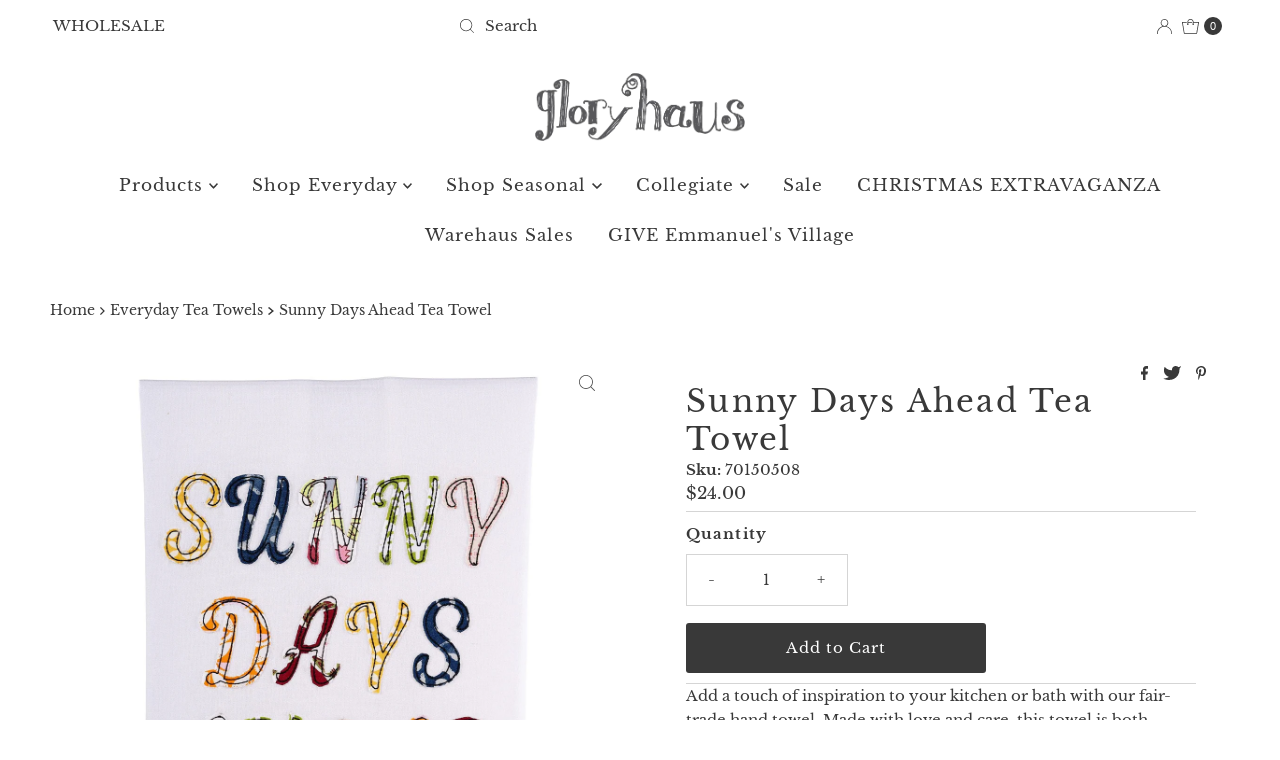

--- FILE ---
content_type: text/html; charset=utf-8
request_url: https://www.gloryhaus.com/collections/everyday-tea-towels/products/sunny-days-ahead-tea-towel
body_size: 41251
content:
<!DOCTYPE html>
<html lang="en" class="no-js" lang="en">
<head>
<script src="//d1liekpayvooaz.cloudfront.net/apps/customizery/customizery.js?shop=gloryhaus.myshopify.com"></script>
<!-- Preorder Panda Pixel start-->
<script async src='https://pre.bossapps.co/js/script?shop=gloryhaus.myshopify.com'></script>
<!-- Preorder Panda Pixel ended-->

  <meta charset="utf-8" />
  <meta name="viewport" content="width=device-width, initial-scale=1">

  <!-- Establish early connection to external domains -->
  <link rel="preconnect" href="https://cdn.shopify.com" crossorigin>
  <link rel="preconnect" href="https://fonts.shopify.com" crossorigin>
  <link rel="preconnect" href="https://monorail-edge.shopifysvc.com">
  <link rel="preconnect" href="//ajax.googleapis.com" crossorigin /><!-- Preload onDomain stylesheets and script libraries -->
  <link rel="preload" href="//www.gloryhaus.com/cdn/shop/t/23/assets/stylesheet.css?v=80297133642274989041688563687" as="style">
  <link rel="preload" as="font" href="//www.gloryhaus.com/cdn/fonts/libre_baskerville/librebaskerville_n4.2ec9ee517e3ce28d5f1e6c6e75efd8a97e59c189.woff2" type="font/woff2" crossorigin>
  <link rel="preload" as="font" href="//www.gloryhaus.com/cdn/fonts/libre_baskerville/librebaskerville_n4.2ec9ee517e3ce28d5f1e6c6e75efd8a97e59c189.woff2" type="font/woff2" crossorigin>
  <link rel="preload" as="font" href="//www.gloryhaus.com/cdn/fonts/libre_baskerville/librebaskerville_n4.2ec9ee517e3ce28d5f1e6c6e75efd8a97e59c189.woff2" type="font/woff2" crossorigin>
  <link rel="preload" href="//www.gloryhaus.com/cdn/shop/t/23/assets/eventemitter3.min.js?v=27939738353326123541686747797" as="script">
  <link rel="preload" href="//www.gloryhaus.com/cdn/shop/t/23/assets/theme.js?v=176415874831949278581687379268" as="script">

  <link rel="shortcut icon" href="//www.gloryhaus.com/cdn/shop/files/GH-Facebook-Logo-Grey_6443.png?crop=center&height=32&v=1685644707&width=32" type="image/png" />
  <link rel="canonical" href="https://www.gloryhaus.com/products/sunny-days-ahead-tea-towel" />

  <title>Sunny Days Ahead Fair-Trade Towel- Inspirational Kitchen &amp; Bath Decor &ndash; GLORY HAUS </title>
  <meta name="description" content="Add a touch of inspiration to your kitchen or bath with our fair-trade hand towel. Made with love and care, this towel is both beautiful and ethical." />

  

  <meta property="og:type" content="product">
  <meta property="og:title" content="Sunny Days Ahead Tea Towel">
  <meta property="og:url" content="https://www.gloryhaus.com/products/sunny-days-ahead-tea-towel">
  <meta property="og:description" content="
Add a touch of inspiration to your kitchen or bath with our fair-trade hand towel. Made with love and care, this towel is both beautiful and ethical. It is a perfect reminder that no matter the storm, there are always &quot;Sunny Days Ahead!&quot; Keep your spirits up with this optimistic tea towel that can remind you and your loved ones of the blessings that lay ahead!



Original Design
Dimensions: 19&quot; x 25&quot;
Machine wash cold. In gentle cycle. Do not bleach. Line dry or tumble dry no heat. Do not iron directly on design. 
Each of our tea towels are handmade in a fair-trade factory by women who have been caught in the cycle of economic and social oppression. These products help further our mission of reducing poverty and injustice.

Check out our entire Inspirational Collection here!">
  
    <meta property="og:image" content="http://www.gloryhaus.com/cdn/shop/products/70150508_1.jpg?v=1676924320&width=800">
    <meta property="og:image:secure_url" content="https://www.gloryhaus.com/cdn/shop/products/70150508_1.jpg?v=1676924320&width=800">
  
  <meta property="og:price:amount" content="24.00">
  <meta property="og:price:currency" content="USD">

<meta property="og:site_name" content="GLORY HAUS ">



  <meta name="twitter:card" content="summary">


  <meta name="twitter:site" content="@shopify">


  <meta name="twitter:title" content="Sunny Days Ahead Tea Towel">
  <meta name="twitter:description" content="
Add a touch of inspiration to your kitchen or bath with our fair-trade hand towel. Made with love and care, this towel is both beautiful and ethical. It is a perfect reminder that no matter the storm"><meta name="twitter:card" content="Liquid error (snippets/social-meta-tags line 72): invalid url input">
    <meta name="twitter:image" content="Liquid error (snippets/social-meta-tags line 73): invalid url input"><meta name="twitter:image:width" content="480">
  <meta name="twitter:image:height" content="480">


  
 <script type="application/ld+json">
   {
     "@context": "https://schema.org",
     "@type": "Product",
     "id": "sunny-days-ahead-tea-towel",
     "url": "https:\/\/www.gloryhaus.com\/products\/sunny-days-ahead-tea-towel",
     "image": "\/\/www.gloryhaus.com\/cdn\/shop\/products\/70150508_1.jpg?v=1676924320\u0026width=1000",
     "name": "Sunny Days Ahead Tea Towel",
     "brand": {
        "@type": "Brand",
        "name": "GLORY HAUS"
      },
     "description": "\nAdd a touch of inspiration to your kitchen or bath with our fair-trade hand towel. Made with love and care, this towel is both beautiful and ethical. It is a perfect reminder that no matter the storm, there are always \"Sunny Days Ahead!\" Keep your spirits up with this optimistic tea towel that can remind you and your loved ones of the blessings that lay ahead!\n\n\n\nOriginal Design\nDimensions: 19\" x 25\"\nMachine wash cold. In gentle cycle. Do not bleach. Line dry or tumble dry no heat. Do not iron directly on design. \nEach of our tea towels are handmade in a fair-trade factory by women who have been caught in the cycle of economic and social oppression. These products help further our mission of reducing poverty and injustice.\n\nCheck out our entire Inspirational Collection here!","sku": "70150508","gtin12": 849046008072,"offers": [
        
        {
           "@type": "Offer",
           "price": "24.00",
           "priceCurrency": "USD",
           "availability": "http://schema.org/InStock",
           "priceValidUntil": "2030-01-01",
           "url": "\/products\/sunny-days-ahead-tea-towel"
         }
       
     ]}
 </script>


  <style data-shopify>
:root {
    --main-family: "Libre Baskerville", serif;
    --main-weight: 400;
    --main-style: normal;
    --nav-family: "Libre Baskerville", serif;
    --nav-weight: 400;
    --nav-style: normal;
    --heading-family: "Libre Baskerville", serif;
    --heading-weight: 400;
    --heading-style: normal;

    --font-size: 15px;
    --h1-size: 31px;
    --h2-size: 33px;
    --h3-size: 25px;
    --nav-size: 17px;

    --announcement-background: #ffffff;
    --announcement-text: #393939;
    --header-background: #ffffff;
    --header-text: #393939;
    --nav-color: #393939;
    --nav-hover-link-color: #515151;
    --nav-hover-accent-color: #d6d6d6;
    --nav-dropdown-text: #000000;
    --nav-dropdown-background: #ffffff;
    --mobile-header-background: #ffffff;
    --mobile-header-text: #393939;
    --background: #ffffff;
    --text-color: #393939;
    --sale-color: #e62828;
    --so-color: #afc1bd;
    --new-color: #000000;
    --dotted-color: #d5d5d5;
    --review-stars: #cadcd8;
    --secondary-color: #ffffff;
    --section-heading-text: #393939;
    --section-heading-primary: #ffffff;
    --section-heading-primary-hover: rgba(0,0,0,0);
    --section-heading-accent: #cadcd8;
    --banner-text: #393939;
    --banner-caption-bg: #ffffff;
    --button-color: #393939;
    --button-text: #ffffff;
    --button-hover: #afc1bd;
    --secondary-button-color: #d5d5d5;
    --secondary-button-text: #393939;
    --secondary-button-hover: #d6d6d6;
    --direction-color: #515151;
    --direction-background: #ffffff;
    --direction-hover: #d6d6d6;
    --swatch-color: #393939;
    --swatch-background: #ffffff;
    --swatch-border: #d5d5d5;
    --swatch-selected-color: #ffffff;
    --swatch-selected-background: #000000;
    --swatch-selected-border: #000000;
    --footer-background: #cadcd8;
    --footer-text: #393939;
    --footer-icons: #393939;

    --header-border-width: 20%;
    --header-border-weight: 3px;
    --header-border-style: double;
    --free-shipping-bg: #cadcd8;
    --free-shipping-text: #393939;
    --keyboard-focus: #747474;
    --focus-border-style: dotted;
    --focus-border-weight: 2px;

    --error-msg-dark: #e81000;
    --error-msg-light: #ffeae8;
    --success-msg-dark: #007f5f;
    --success-msg-light: #e5fff8;

    --select-arrow-bg: url(//www.gloryhaus.com/cdn/shop/t/23/assets/select-arrow.png?v=112595941721225094991686747797);
    --icon-border-color: #ffffff;
    --product-align: center;

    --color-body-text: var(--text-color);
    --color-body: var(--background);
    --color-bg: var(--background);
    --color-filter-size: 18px;

    --star-active: rgb(57, 57, 57);
    --star-inactive: rgb(255, 255, 255);

    --section-background: #ffffff;
    --section-overlay-color: 0, 0, 0;
    --section-overlay-opacity: 0;
    --section-button-size: 15px;;
    --desktop-section-height: ;
    --mobile-section-height: ;


  }
  @media (max-width: 740px) {
  :root {
    --font-size: calc(15px - (15px * 0.15));
    --nav-size: calc(17px - (17px * 0.15));
    --h1-size: calc(31px - (31px * 0.15));
    --h2-size: calc(33px - (33px * 0.15));
    --h3-size: calc(25px - (25px * 0.15));
    --section-button-size: calc(15px - (15px * 0.15));
  }
}
</style>


  <link rel="stylesheet" href="//www.gloryhaus.com/cdn/shop/t/23/assets/stylesheet.css?v=80297133642274989041688563687" type="text/css">

  <style>
  @font-face {
  font-family: "Libre Baskerville";
  font-weight: 400;
  font-style: normal;
  font-display: swap;
  src: url("//www.gloryhaus.com/cdn/fonts/libre_baskerville/librebaskerville_n4.2ec9ee517e3ce28d5f1e6c6e75efd8a97e59c189.woff2") format("woff2"),
       url("//www.gloryhaus.com/cdn/fonts/libre_baskerville/librebaskerville_n4.323789551b85098885c8eccedfb1bd8f25f56007.woff") format("woff");
}

  @font-face {
  font-family: "Libre Baskerville";
  font-weight: 400;
  font-style: normal;
  font-display: swap;
  src: url("//www.gloryhaus.com/cdn/fonts/libre_baskerville/librebaskerville_n4.2ec9ee517e3ce28d5f1e6c6e75efd8a97e59c189.woff2") format("woff2"),
       url("//www.gloryhaus.com/cdn/fonts/libre_baskerville/librebaskerville_n4.323789551b85098885c8eccedfb1bd8f25f56007.woff") format("woff");
}

  @font-face {
  font-family: "Libre Baskerville";
  font-weight: 400;
  font-style: normal;
  font-display: swap;
  src: url("//www.gloryhaus.com/cdn/fonts/libre_baskerville/librebaskerville_n4.2ec9ee517e3ce28d5f1e6c6e75efd8a97e59c189.woff2") format("woff2"),
       url("//www.gloryhaus.com/cdn/fonts/libre_baskerville/librebaskerville_n4.323789551b85098885c8eccedfb1bd8f25f56007.woff") format("woff");
}

  @font-face {
  font-family: "Libre Baskerville";
  font-weight: 700;
  font-style: normal;
  font-display: swap;
  src: url("//www.gloryhaus.com/cdn/fonts/libre_baskerville/librebaskerville_n7.eb83ab550f8363268d3cb412ad3d4776b2bc22b9.woff2") format("woff2"),
       url("//www.gloryhaus.com/cdn/fonts/libre_baskerville/librebaskerville_n7.5bb0de4f2b64b2f68c7e0de8d18bc3455494f553.woff") format("woff");
}

  @font-face {
  font-family: "Libre Baskerville";
  font-weight: 400;
  font-style: italic;
  font-display: swap;
  src: url("//www.gloryhaus.com/cdn/fonts/libre_baskerville/librebaskerville_i4.9b1c62038123f2ff89e0d72891fc2421add48a40.woff2") format("woff2"),
       url("//www.gloryhaus.com/cdn/fonts/libre_baskerville/librebaskerville_i4.d5032f0d77e668619cab9a3b6ff7c45700fd5f7c.woff") format("woff");
}

  
  </style>

  <script>window.performance && window.performance.mark && window.performance.mark('shopify.content_for_header.start');</script><meta name="facebook-domain-verification" content="wdg7t8mnj8pdvure48ownbien9un9e">
<meta name="facebook-domain-verification" content="p798i0vqasemvotlz5i5o32x6al3n4">
<meta name="google-site-verification" content="38tEpTpHy_9ZmgGCMflU-FOhMxF9j96-ixvVd9cRwp8">
<meta id="shopify-digital-wallet" name="shopify-digital-wallet" content="/3556638833/digital_wallets/dialog">
<meta name="shopify-checkout-api-token" content="51d600d96f308070bb52b0efd6eb507f">
<meta id="in-context-paypal-metadata" data-shop-id="3556638833" data-venmo-supported="false" data-environment="production" data-locale="en_US" data-paypal-v4="true" data-currency="USD">
<link rel="alternate" type="application/json+oembed" href="https://www.gloryhaus.com/products/sunny-days-ahead-tea-towel.oembed">
<script async="async" src="/checkouts/internal/preloads.js?locale=en-US"></script>
<link rel="preconnect" href="https://shop.app" crossorigin="anonymous">
<script async="async" src="https://shop.app/checkouts/internal/preloads.js?locale=en-US&shop_id=3556638833" crossorigin="anonymous"></script>
<script id="apple-pay-shop-capabilities" type="application/json">{"shopId":3556638833,"countryCode":"US","currencyCode":"USD","merchantCapabilities":["supports3DS"],"merchantId":"gid:\/\/shopify\/Shop\/3556638833","merchantName":"GLORY HAUS ","requiredBillingContactFields":["postalAddress","email","phone"],"requiredShippingContactFields":["postalAddress","email","phone"],"shippingType":"shipping","supportedNetworks":["visa","masterCard","amex","discover","elo","jcb"],"total":{"type":"pending","label":"GLORY HAUS ","amount":"1.00"},"shopifyPaymentsEnabled":true,"supportsSubscriptions":true}</script>
<script id="shopify-features" type="application/json">{"accessToken":"51d600d96f308070bb52b0efd6eb507f","betas":["rich-media-storefront-analytics"],"domain":"www.gloryhaus.com","predictiveSearch":true,"shopId":3556638833,"locale":"en"}</script>
<script>var Shopify = Shopify || {};
Shopify.shop = "gloryhaus.myshopify.com";
Shopify.locale = "en";
Shopify.currency = {"active":"USD","rate":"1.0"};
Shopify.country = "US";
Shopify.theme = {"name":"216 a11y","id":133091492029,"schema_name":"Mr Parker","schema_version":"8.8.0","theme_store_id":567,"role":"main"};
Shopify.theme.handle = "null";
Shopify.theme.style = {"id":null,"handle":null};
Shopify.cdnHost = "www.gloryhaus.com/cdn";
Shopify.routes = Shopify.routes || {};
Shopify.routes.root = "/";</script>
<script type="module">!function(o){(o.Shopify=o.Shopify||{}).modules=!0}(window);</script>
<script>!function(o){function n(){var o=[];function n(){o.push(Array.prototype.slice.apply(arguments))}return n.q=o,n}var t=o.Shopify=o.Shopify||{};t.loadFeatures=n(),t.autoloadFeatures=n()}(window);</script>
<script>
  window.ShopifyPay = window.ShopifyPay || {};
  window.ShopifyPay.apiHost = "shop.app\/pay";
  window.ShopifyPay.redirectState = null;
</script>
<script id="shop-js-analytics" type="application/json">{"pageType":"product"}</script>
<script defer="defer" async type="module" src="//www.gloryhaus.com/cdn/shopifycloud/shop-js/modules/v2/client.init-shop-cart-sync_C5BV16lS.en.esm.js"></script>
<script defer="defer" async type="module" src="//www.gloryhaus.com/cdn/shopifycloud/shop-js/modules/v2/chunk.common_CygWptCX.esm.js"></script>
<script type="module">
  await import("//www.gloryhaus.com/cdn/shopifycloud/shop-js/modules/v2/client.init-shop-cart-sync_C5BV16lS.en.esm.js");
await import("//www.gloryhaus.com/cdn/shopifycloud/shop-js/modules/v2/chunk.common_CygWptCX.esm.js");

  window.Shopify.SignInWithShop?.initShopCartSync?.({"fedCMEnabled":true,"windoidEnabled":true});

</script>
<script defer="defer" async type="module" src="//www.gloryhaus.com/cdn/shopifycloud/shop-js/modules/v2/client.payment-terms_CZxnsJam.en.esm.js"></script>
<script defer="defer" async type="module" src="//www.gloryhaus.com/cdn/shopifycloud/shop-js/modules/v2/chunk.common_CygWptCX.esm.js"></script>
<script defer="defer" async type="module" src="//www.gloryhaus.com/cdn/shopifycloud/shop-js/modules/v2/chunk.modal_D71HUcav.esm.js"></script>
<script type="module">
  await import("//www.gloryhaus.com/cdn/shopifycloud/shop-js/modules/v2/client.payment-terms_CZxnsJam.en.esm.js");
await import("//www.gloryhaus.com/cdn/shopifycloud/shop-js/modules/v2/chunk.common_CygWptCX.esm.js");
await import("//www.gloryhaus.com/cdn/shopifycloud/shop-js/modules/v2/chunk.modal_D71HUcav.esm.js");

  
</script>
<script>
  window.Shopify = window.Shopify || {};
  if (!window.Shopify.featureAssets) window.Shopify.featureAssets = {};
  window.Shopify.featureAssets['shop-js'] = {"shop-cart-sync":["modules/v2/client.shop-cart-sync_ZFArdW7E.en.esm.js","modules/v2/chunk.common_CygWptCX.esm.js"],"init-fed-cm":["modules/v2/client.init-fed-cm_CmiC4vf6.en.esm.js","modules/v2/chunk.common_CygWptCX.esm.js"],"shop-button":["modules/v2/client.shop-button_tlx5R9nI.en.esm.js","modules/v2/chunk.common_CygWptCX.esm.js"],"shop-cash-offers":["modules/v2/client.shop-cash-offers_DOA2yAJr.en.esm.js","modules/v2/chunk.common_CygWptCX.esm.js","modules/v2/chunk.modal_D71HUcav.esm.js"],"init-windoid":["modules/v2/client.init-windoid_sURxWdc1.en.esm.js","modules/v2/chunk.common_CygWptCX.esm.js"],"shop-toast-manager":["modules/v2/client.shop-toast-manager_ClPi3nE9.en.esm.js","modules/v2/chunk.common_CygWptCX.esm.js"],"init-shop-email-lookup-coordinator":["modules/v2/client.init-shop-email-lookup-coordinator_B8hsDcYM.en.esm.js","modules/v2/chunk.common_CygWptCX.esm.js"],"init-shop-cart-sync":["modules/v2/client.init-shop-cart-sync_C5BV16lS.en.esm.js","modules/v2/chunk.common_CygWptCX.esm.js"],"avatar":["modules/v2/client.avatar_BTnouDA3.en.esm.js"],"pay-button":["modules/v2/client.pay-button_FdsNuTd3.en.esm.js","modules/v2/chunk.common_CygWptCX.esm.js"],"init-customer-accounts":["modules/v2/client.init-customer-accounts_DxDtT_ad.en.esm.js","modules/v2/client.shop-login-button_C5VAVYt1.en.esm.js","modules/v2/chunk.common_CygWptCX.esm.js","modules/v2/chunk.modal_D71HUcav.esm.js"],"init-shop-for-new-customer-accounts":["modules/v2/client.init-shop-for-new-customer-accounts_ChsxoAhi.en.esm.js","modules/v2/client.shop-login-button_C5VAVYt1.en.esm.js","modules/v2/chunk.common_CygWptCX.esm.js","modules/v2/chunk.modal_D71HUcav.esm.js"],"shop-login-button":["modules/v2/client.shop-login-button_C5VAVYt1.en.esm.js","modules/v2/chunk.common_CygWptCX.esm.js","modules/v2/chunk.modal_D71HUcav.esm.js"],"init-customer-accounts-sign-up":["modules/v2/client.init-customer-accounts-sign-up_CPSyQ0Tj.en.esm.js","modules/v2/client.shop-login-button_C5VAVYt1.en.esm.js","modules/v2/chunk.common_CygWptCX.esm.js","modules/v2/chunk.modal_D71HUcav.esm.js"],"shop-follow-button":["modules/v2/client.shop-follow-button_Cva4Ekp9.en.esm.js","modules/v2/chunk.common_CygWptCX.esm.js","modules/v2/chunk.modal_D71HUcav.esm.js"],"checkout-modal":["modules/v2/client.checkout-modal_BPM8l0SH.en.esm.js","modules/v2/chunk.common_CygWptCX.esm.js","modules/v2/chunk.modal_D71HUcav.esm.js"],"lead-capture":["modules/v2/client.lead-capture_Bi8yE_yS.en.esm.js","modules/v2/chunk.common_CygWptCX.esm.js","modules/v2/chunk.modal_D71HUcav.esm.js"],"shop-login":["modules/v2/client.shop-login_D6lNrXab.en.esm.js","modules/v2/chunk.common_CygWptCX.esm.js","modules/v2/chunk.modal_D71HUcav.esm.js"],"payment-terms":["modules/v2/client.payment-terms_CZxnsJam.en.esm.js","modules/v2/chunk.common_CygWptCX.esm.js","modules/v2/chunk.modal_D71HUcav.esm.js"]};
</script>
<script>(function() {
  var isLoaded = false;
  function asyncLoad() {
    if (isLoaded) return;
    isLoaded = true;
    var urls = ["\/\/d1liekpayvooaz.cloudfront.net\/apps\/customizery\/customizery.js?shop=gloryhaus.myshopify.com","https:\/\/seo.apps.avada.io\/scripttag\/avada-seo-installed.js?shop=gloryhaus.myshopify.com","https:\/\/cdn1.avada.io\/flying-pages\/module.js?shop=gloryhaus.myshopify.com","\/\/cdn.shopify.com\/proxy\/f6a75ad0e4bc170c8962886e6c8c7a708756ec23b443e46df0f364864c11c692\/shopify-script-tags.s3.eu-west-1.amazonaws.com\/smartseo\/instantpage.js?shop=gloryhaus.myshopify.com\u0026sp-cache-control=cHVibGljLCBtYXgtYWdlPTkwMA","https:\/\/chimpstatic.com\/mcjs-connected\/js\/users\/418a4d808b8b996661d8b1947\/e6825c9ba4f1b6656b0a565a2.js?shop=gloryhaus.myshopify.com","https:\/\/cdn-bundler.nice-team.net\/app\/js\/bundler.js?shop=gloryhaus.myshopify.com","https:\/\/cdn.attn.tv\/gloryhaus\/dtag.js?shop=gloryhaus.myshopify.com"];
    for (var i = 0; i < urls.length; i++) {
      var s = document.createElement('script');
      s.type = 'text/javascript';
      s.async = true;
      s.src = urls[i];
      var x = document.getElementsByTagName('script')[0];
      x.parentNode.insertBefore(s, x);
    }
  };
  if(window.attachEvent) {
    window.attachEvent('onload', asyncLoad);
  } else {
    window.addEventListener('load', asyncLoad, false);
  }
})();</script>
<script id="__st">var __st={"a":3556638833,"offset":-18000,"reqid":"8ea29390-9b61-4c98-abd3-7c77e9cb6af0-1768834037","pageurl":"www.gloryhaus.com\/collections\/everyday-tea-towels\/products\/sunny-days-ahead-tea-towel","u":"24b5b7813b0c","p":"product","rtyp":"product","rid":7417708708029};</script>
<script>window.ShopifyPaypalV4VisibilityTracking = true;</script>
<script id="captcha-bootstrap">!function(){'use strict';const t='contact',e='account',n='new_comment',o=[[t,t],['blogs',n],['comments',n],[t,'customer']],c=[[e,'customer_login'],[e,'guest_login'],[e,'recover_customer_password'],[e,'create_customer']],r=t=>t.map((([t,e])=>`form[action*='/${t}']:not([data-nocaptcha='true']) input[name='form_type'][value='${e}']`)).join(','),a=t=>()=>t?[...document.querySelectorAll(t)].map((t=>t.form)):[];function s(){const t=[...o],e=r(t);return a(e)}const i='password',u='form_key',d=['recaptcha-v3-token','g-recaptcha-response','h-captcha-response',i],f=()=>{try{return window.sessionStorage}catch{return}},m='__shopify_v',_=t=>t.elements[u];function p(t,e,n=!1){try{const o=window.sessionStorage,c=JSON.parse(o.getItem(e)),{data:r}=function(t){const{data:e,action:n}=t;return t[m]||n?{data:e,action:n}:{data:t,action:n}}(c);for(const[e,n]of Object.entries(r))t.elements[e]&&(t.elements[e].value=n);n&&o.removeItem(e)}catch(o){console.error('form repopulation failed',{error:o})}}const l='form_type',E='cptcha';function T(t){t.dataset[E]=!0}const w=window,h=w.document,L='Shopify',v='ce_forms',y='captcha';let A=!1;((t,e)=>{const n=(g='f06e6c50-85a8-45c8-87d0-21a2b65856fe',I='https://cdn.shopify.com/shopifycloud/storefront-forms-hcaptcha/ce_storefront_forms_captcha_hcaptcha.v1.5.2.iife.js',D={infoText:'Protected by hCaptcha',privacyText:'Privacy',termsText:'Terms'},(t,e,n)=>{const o=w[L][v],c=o.bindForm;if(c)return c(t,g,e,D).then(n);var r;o.q.push([[t,g,e,D],n]),r=I,A||(h.body.append(Object.assign(h.createElement('script'),{id:'captcha-provider',async:!0,src:r})),A=!0)});var g,I,D;w[L]=w[L]||{},w[L][v]=w[L][v]||{},w[L][v].q=[],w[L][y]=w[L][y]||{},w[L][y].protect=function(t,e){n(t,void 0,e),T(t)},Object.freeze(w[L][y]),function(t,e,n,w,h,L){const[v,y,A,g]=function(t,e,n){const i=e?o:[],u=t?c:[],d=[...i,...u],f=r(d),m=r(i),_=r(d.filter((([t,e])=>n.includes(e))));return[a(f),a(m),a(_),s()]}(w,h,L),I=t=>{const e=t.target;return e instanceof HTMLFormElement?e:e&&e.form},D=t=>v().includes(t);t.addEventListener('submit',(t=>{const e=I(t);if(!e)return;const n=D(e)&&!e.dataset.hcaptchaBound&&!e.dataset.recaptchaBound,o=_(e),c=g().includes(e)&&(!o||!o.value);(n||c)&&t.preventDefault(),c&&!n&&(function(t){try{if(!f())return;!function(t){const e=f();if(!e)return;const n=_(t);if(!n)return;const o=n.value;o&&e.removeItem(o)}(t);const e=Array.from(Array(32),(()=>Math.random().toString(36)[2])).join('');!function(t,e){_(t)||t.append(Object.assign(document.createElement('input'),{type:'hidden',name:u})),t.elements[u].value=e}(t,e),function(t,e){const n=f();if(!n)return;const o=[...t.querySelectorAll(`input[type='${i}']`)].map((({name:t})=>t)),c=[...d,...o],r={};for(const[a,s]of new FormData(t).entries())c.includes(a)||(r[a]=s);n.setItem(e,JSON.stringify({[m]:1,action:t.action,data:r}))}(t,e)}catch(e){console.error('failed to persist form',e)}}(e),e.submit())}));const S=(t,e)=>{t&&!t.dataset[E]&&(n(t,e.some((e=>e===t))),T(t))};for(const o of['focusin','change'])t.addEventListener(o,(t=>{const e=I(t);D(e)&&S(e,y())}));const B=e.get('form_key'),M=e.get(l),P=B&&M;t.addEventListener('DOMContentLoaded',(()=>{const t=y();if(P)for(const e of t)e.elements[l].value===M&&p(e,B);[...new Set([...A(),...v().filter((t=>'true'===t.dataset.shopifyCaptcha))])].forEach((e=>S(e,t)))}))}(h,new URLSearchParams(w.location.search),n,t,e,['guest_login'])})(!0,!1)}();</script>
<script integrity="sha256-4kQ18oKyAcykRKYeNunJcIwy7WH5gtpwJnB7kiuLZ1E=" data-source-attribution="shopify.loadfeatures" defer="defer" src="//www.gloryhaus.com/cdn/shopifycloud/storefront/assets/storefront/load_feature-a0a9edcb.js" crossorigin="anonymous"></script>
<script crossorigin="anonymous" defer="defer" src="//www.gloryhaus.com/cdn/shopifycloud/storefront/assets/shopify_pay/storefront-65b4c6d7.js?v=20250812"></script>
<script data-source-attribution="shopify.dynamic_checkout.dynamic.init">var Shopify=Shopify||{};Shopify.PaymentButton=Shopify.PaymentButton||{isStorefrontPortableWallets:!0,init:function(){window.Shopify.PaymentButton.init=function(){};var t=document.createElement("script");t.src="https://www.gloryhaus.com/cdn/shopifycloud/portable-wallets/latest/portable-wallets.en.js",t.type="module",document.head.appendChild(t)}};
</script>
<script data-source-attribution="shopify.dynamic_checkout.buyer_consent">
  function portableWalletsHideBuyerConsent(e){var t=document.getElementById("shopify-buyer-consent"),n=document.getElementById("shopify-subscription-policy-button");t&&n&&(t.classList.add("hidden"),t.setAttribute("aria-hidden","true"),n.removeEventListener("click",e))}function portableWalletsShowBuyerConsent(e){var t=document.getElementById("shopify-buyer-consent"),n=document.getElementById("shopify-subscription-policy-button");t&&n&&(t.classList.remove("hidden"),t.removeAttribute("aria-hidden"),n.addEventListener("click",e))}window.Shopify?.PaymentButton&&(window.Shopify.PaymentButton.hideBuyerConsent=portableWalletsHideBuyerConsent,window.Shopify.PaymentButton.showBuyerConsent=portableWalletsShowBuyerConsent);
</script>
<script data-source-attribution="shopify.dynamic_checkout.cart.bootstrap">document.addEventListener("DOMContentLoaded",(function(){function t(){return document.querySelector("shopify-accelerated-checkout-cart, shopify-accelerated-checkout")}if(t())Shopify.PaymentButton.init();else{new MutationObserver((function(e,n){t()&&(Shopify.PaymentButton.init(),n.disconnect())})).observe(document.body,{childList:!0,subtree:!0})}}));
</script>
<link id="shopify-accelerated-checkout-styles" rel="stylesheet" media="screen" href="https://www.gloryhaus.com/cdn/shopifycloud/portable-wallets/latest/accelerated-checkout-backwards-compat.css" crossorigin="anonymous">
<style id="shopify-accelerated-checkout-cart">
        #shopify-buyer-consent {
  margin-top: 1em;
  display: inline-block;
  width: 100%;
}

#shopify-buyer-consent.hidden {
  display: none;
}

#shopify-subscription-policy-button {
  background: none;
  border: none;
  padding: 0;
  text-decoration: underline;
  font-size: inherit;
  cursor: pointer;
}

#shopify-subscription-policy-button::before {
  box-shadow: none;
}

      </style>

<script>window.performance && window.performance.mark && window.performance.mark('shopify.content_for_header.end');</script>


<script>(() => {const installerKey = 'docapp-discount-auto-install'; const urlParams = new URLSearchParams(window.location.search); if (urlParams.get(installerKey)) {window.sessionStorage.setItem(installerKey, JSON.stringify({integrationId: urlParams.get('docapp-integration-id'), divClass: urlParams.get('docapp-install-class'), check: urlParams.get('docapp-check')}));}})();</script>

<script>(() => {const previewKey = 'docapp-discount-test'; const urlParams = new URLSearchParams(window.location.search); if (urlParams.get(previewKey)) {window.sessionStorage.setItem(previewKey, JSON.stringify({active: true, integrationId: urlParams.get('docapp-discount-inst-test')}));}})();</script>
<!-- BEGIN app block: shopify://apps/flair/blocks/init/51d5ae10-f90f-4540-9ec6-f09f14107bf4 --><!-- BEGIN app snippet: init --><script>  (function() {    function l(url, onload) {      var script = document.createElement("script");      script.src = url;      script.async = true;      script.onload = onload;      document.head.appendChild(script);    }function r() {        return new Promise((resolve) => {          if (document.readyState == "loading") {            document.addEventListener("DOMContentLoaded", () => resolve());          } else {            resolve();          }        });      }      function isg3() {        let k = "_flair_pv";        let v = new URLSearchParams(window.location.search).get(k);        if (v == "") {          localStorage.removeItem(k);          return false;        }        else if (v != null) {          let x = new Date().getTime() + 24 * 60 * 60 * 1000;          localStorage.setItem(k,`${v}:${x}`);          return true;        } else {          let sv = localStorage.getItem(k);          if (sv && Number(sv.split(":")[1]) > new Date().getTime()) {            return true;          }        }        localStorage.removeItem(k);        return false;      }function g2() {        l("https://cdn.shopify.com/extensions/019a7387-b640-7f63-aab2-9805ebe6be4c/flair-theme-app-38/assets/flair_gen2.js", () => {          r().then(() => {            let d ={"shop":{  "collection_handle":"everyday-tea-towels",  "page_type":"product",  "product_id":"7417708708029",  "search_url":"\/search",  "_":1},"app":{  "refresh_on_init":true,"badge_variant_refresh":{"enabled":false,"type":"change","parent_selector":"","selector":"","delay":0},"banner_countdown_enabled":false,  "_":1}};            let c = "";            FlairApp.init(d);            if (c != "") {              let style = document.createElement("style");              style.textContent = c;              document.head.appendChild(style);            }          })        })      }function g3() {      let d ={"config":{  "storefront_token":null,  "_":1},"current":{"collection_id":"292652613821",  "country":"US",  "currency":"USD","money_format":"${{amount}}",  "page_type":"product",  "product_id":"7417708708029",  "shopify_domain":"gloryhaus.myshopify.com",  "_":1}};      l("https://cdn.shopify.com/extensions/019a7387-b640-7f63-aab2-9805ebe6be4c/flair-theme-app-38/assets/flair_gen3.js", () => {        FlairApp.init(d);      });    }if (isg3()) {        g3();        console.info(`Flair generation 3 preview is enabled. Click here to cancel: https://${window.location.host}/?_flair_pv=`)      } else {        g2();      }})()</script><!-- END app snippet --><!-- generated: 2026-01-19 09:47:17 -0500 -->

<!-- END app block --><!-- BEGIN app block: shopify://apps/attentive/blocks/attn-tag/8df62c72-8fe4-407e-a5b3-72132be30a0d --><script type="text/javascript" src="https://cdn.attn.tv/gloryhaus/dtag.js?source=app-embed" defer="defer"></script>


<!-- END app block --><script src="https://cdn.shopify.com/extensions/019b97b0-6350-7631-8123-95494b086580/socialwidget-instafeed-78/assets/social-widget.min.js" type="text/javascript" defer="defer"></script>
<link href="https://monorail-edge.shopifysvc.com" rel="dns-prefetch">
<script>(function(){if ("sendBeacon" in navigator && "performance" in window) {try {var session_token_from_headers = performance.getEntriesByType('navigation')[0].serverTiming.find(x => x.name == '_s').description;} catch {var session_token_from_headers = undefined;}var session_cookie_matches = document.cookie.match(/_shopify_s=([^;]*)/);var session_token_from_cookie = session_cookie_matches && session_cookie_matches.length === 2 ? session_cookie_matches[1] : "";var session_token = session_token_from_headers || session_token_from_cookie || "";function handle_abandonment_event(e) {var entries = performance.getEntries().filter(function(entry) {return /monorail-edge.shopifysvc.com/.test(entry.name);});if (!window.abandonment_tracked && entries.length === 0) {window.abandonment_tracked = true;var currentMs = Date.now();var navigation_start = performance.timing.navigationStart;var payload = {shop_id: 3556638833,url: window.location.href,navigation_start,duration: currentMs - navigation_start,session_token,page_type: "product"};window.navigator.sendBeacon("https://monorail-edge.shopifysvc.com/v1/produce", JSON.stringify({schema_id: "online_store_buyer_site_abandonment/1.1",payload: payload,metadata: {event_created_at_ms: currentMs,event_sent_at_ms: currentMs}}));}}window.addEventListener('pagehide', handle_abandonment_event);}}());</script>
<script id="web-pixels-manager-setup">(function e(e,d,r,n,o){if(void 0===o&&(o={}),!Boolean(null===(a=null===(i=window.Shopify)||void 0===i?void 0:i.analytics)||void 0===a?void 0:a.replayQueue)){var i,a;window.Shopify=window.Shopify||{};var t=window.Shopify;t.analytics=t.analytics||{};var s=t.analytics;s.replayQueue=[],s.publish=function(e,d,r){return s.replayQueue.push([e,d,r]),!0};try{self.performance.mark("wpm:start")}catch(e){}var l=function(){var e={modern:/Edge?\/(1{2}[4-9]|1[2-9]\d|[2-9]\d{2}|\d{4,})\.\d+(\.\d+|)|Firefox\/(1{2}[4-9]|1[2-9]\d|[2-9]\d{2}|\d{4,})\.\d+(\.\d+|)|Chrom(ium|e)\/(9{2}|\d{3,})\.\d+(\.\d+|)|(Maci|X1{2}).+ Version\/(15\.\d+|(1[6-9]|[2-9]\d|\d{3,})\.\d+)([,.]\d+|)( \(\w+\)|)( Mobile\/\w+|) Safari\/|Chrome.+OPR\/(9{2}|\d{3,})\.\d+\.\d+|(CPU[ +]OS|iPhone[ +]OS|CPU[ +]iPhone|CPU IPhone OS|CPU iPad OS)[ +]+(15[._]\d+|(1[6-9]|[2-9]\d|\d{3,})[._]\d+)([._]\d+|)|Android:?[ /-](13[3-9]|1[4-9]\d|[2-9]\d{2}|\d{4,})(\.\d+|)(\.\d+|)|Android.+Firefox\/(13[5-9]|1[4-9]\d|[2-9]\d{2}|\d{4,})\.\d+(\.\d+|)|Android.+Chrom(ium|e)\/(13[3-9]|1[4-9]\d|[2-9]\d{2}|\d{4,})\.\d+(\.\d+|)|SamsungBrowser\/([2-9]\d|\d{3,})\.\d+/,legacy:/Edge?\/(1[6-9]|[2-9]\d|\d{3,})\.\d+(\.\d+|)|Firefox\/(5[4-9]|[6-9]\d|\d{3,})\.\d+(\.\d+|)|Chrom(ium|e)\/(5[1-9]|[6-9]\d|\d{3,})\.\d+(\.\d+|)([\d.]+$|.*Safari\/(?![\d.]+ Edge\/[\d.]+$))|(Maci|X1{2}).+ Version\/(10\.\d+|(1[1-9]|[2-9]\d|\d{3,})\.\d+)([,.]\d+|)( \(\w+\)|)( Mobile\/\w+|) Safari\/|Chrome.+OPR\/(3[89]|[4-9]\d|\d{3,})\.\d+\.\d+|(CPU[ +]OS|iPhone[ +]OS|CPU[ +]iPhone|CPU IPhone OS|CPU iPad OS)[ +]+(10[._]\d+|(1[1-9]|[2-9]\d|\d{3,})[._]\d+)([._]\d+|)|Android:?[ /-](13[3-9]|1[4-9]\d|[2-9]\d{2}|\d{4,})(\.\d+|)(\.\d+|)|Mobile Safari.+OPR\/([89]\d|\d{3,})\.\d+\.\d+|Android.+Firefox\/(13[5-9]|1[4-9]\d|[2-9]\d{2}|\d{4,})\.\d+(\.\d+|)|Android.+Chrom(ium|e)\/(13[3-9]|1[4-9]\d|[2-9]\d{2}|\d{4,})\.\d+(\.\d+|)|Android.+(UC? ?Browser|UCWEB|U3)[ /]?(15\.([5-9]|\d{2,})|(1[6-9]|[2-9]\d|\d{3,})\.\d+)\.\d+|SamsungBrowser\/(5\.\d+|([6-9]|\d{2,})\.\d+)|Android.+MQ{2}Browser\/(14(\.(9|\d{2,})|)|(1[5-9]|[2-9]\d|\d{3,})(\.\d+|))(\.\d+|)|K[Aa][Ii]OS\/(3\.\d+|([4-9]|\d{2,})\.\d+)(\.\d+|)/},d=e.modern,r=e.legacy,n=navigator.userAgent;return n.match(d)?"modern":n.match(r)?"legacy":"unknown"}(),u="modern"===l?"modern":"legacy",c=(null!=n?n:{modern:"",legacy:""})[u],f=function(e){return[e.baseUrl,"/wpm","/b",e.hashVersion,"modern"===e.buildTarget?"m":"l",".js"].join("")}({baseUrl:d,hashVersion:r,buildTarget:u}),m=function(e){var d=e.version,r=e.bundleTarget,n=e.surface,o=e.pageUrl,i=e.monorailEndpoint;return{emit:function(e){var a=e.status,t=e.errorMsg,s=(new Date).getTime(),l=JSON.stringify({metadata:{event_sent_at_ms:s},events:[{schema_id:"web_pixels_manager_load/3.1",payload:{version:d,bundle_target:r,page_url:o,status:a,surface:n,error_msg:t},metadata:{event_created_at_ms:s}}]});if(!i)return console&&console.warn&&console.warn("[Web Pixels Manager] No Monorail endpoint provided, skipping logging."),!1;try{return self.navigator.sendBeacon.bind(self.navigator)(i,l)}catch(e){}var u=new XMLHttpRequest;try{return u.open("POST",i,!0),u.setRequestHeader("Content-Type","text/plain"),u.send(l),!0}catch(e){return console&&console.warn&&console.warn("[Web Pixels Manager] Got an unhandled error while logging to Monorail."),!1}}}}({version:r,bundleTarget:l,surface:e.surface,pageUrl:self.location.href,monorailEndpoint:e.monorailEndpoint});try{o.browserTarget=l,function(e){var d=e.src,r=e.async,n=void 0===r||r,o=e.onload,i=e.onerror,a=e.sri,t=e.scriptDataAttributes,s=void 0===t?{}:t,l=document.createElement("script"),u=document.querySelector("head"),c=document.querySelector("body");if(l.async=n,l.src=d,a&&(l.integrity=a,l.crossOrigin="anonymous"),s)for(var f in s)if(Object.prototype.hasOwnProperty.call(s,f))try{l.dataset[f]=s[f]}catch(e){}if(o&&l.addEventListener("load",o),i&&l.addEventListener("error",i),u)u.appendChild(l);else{if(!c)throw new Error("Did not find a head or body element to append the script");c.appendChild(l)}}({src:f,async:!0,onload:function(){if(!function(){var e,d;return Boolean(null===(d=null===(e=window.Shopify)||void 0===e?void 0:e.analytics)||void 0===d?void 0:d.initialized)}()){var d=window.webPixelsManager.init(e)||void 0;if(d){var r=window.Shopify.analytics;r.replayQueue.forEach((function(e){var r=e[0],n=e[1],o=e[2];d.publishCustomEvent(r,n,o)})),r.replayQueue=[],r.publish=d.publishCustomEvent,r.visitor=d.visitor,r.initialized=!0}}},onerror:function(){return m.emit({status:"failed",errorMsg:"".concat(f," has failed to load")})},sri:function(e){var d=/^sha384-[A-Za-z0-9+/=]+$/;return"string"==typeof e&&d.test(e)}(c)?c:"",scriptDataAttributes:o}),m.emit({status:"loading"})}catch(e){m.emit({status:"failed",errorMsg:(null==e?void 0:e.message)||"Unknown error"})}}})({shopId: 3556638833,storefrontBaseUrl: "https://www.gloryhaus.com",extensionsBaseUrl: "https://extensions.shopifycdn.com/cdn/shopifycloud/web-pixels-manager",monorailEndpoint: "https://monorail-edge.shopifysvc.com/unstable/produce_batch",surface: "storefront-renderer",enabledBetaFlags: ["2dca8a86"],webPixelsConfigList: [{"id":"524681405","configuration":"{\"config\":\"{\\\"pixel_id\\\":\\\"G-E7EL9BM1PD\\\",\\\"target_country\\\":\\\"US\\\",\\\"gtag_events\\\":[{\\\"type\\\":\\\"begin_checkout\\\",\\\"action_label\\\":\\\"G-E7EL9BM1PD\\\"},{\\\"type\\\":\\\"search\\\",\\\"action_label\\\":\\\"G-E7EL9BM1PD\\\"},{\\\"type\\\":\\\"view_item\\\",\\\"action_label\\\":[\\\"G-E7EL9BM1PD\\\",\\\"MC-H4LQKRDK29\\\"]},{\\\"type\\\":\\\"purchase\\\",\\\"action_label\\\":[\\\"G-E7EL9BM1PD\\\",\\\"MC-H4LQKRDK29\\\"]},{\\\"type\\\":\\\"page_view\\\",\\\"action_label\\\":[\\\"G-E7EL9BM1PD\\\",\\\"MC-H4LQKRDK29\\\"]},{\\\"type\\\":\\\"add_payment_info\\\",\\\"action_label\\\":\\\"G-E7EL9BM1PD\\\"},{\\\"type\\\":\\\"add_to_cart\\\",\\\"action_label\\\":\\\"G-E7EL9BM1PD\\\"}],\\\"enable_monitoring_mode\\\":false}\"}","eventPayloadVersion":"v1","runtimeContext":"OPEN","scriptVersion":"b2a88bafab3e21179ed38636efcd8a93","type":"APP","apiClientId":1780363,"privacyPurposes":[],"dataSharingAdjustments":{"protectedCustomerApprovalScopes":["read_customer_address","read_customer_email","read_customer_name","read_customer_personal_data","read_customer_phone"]}},{"id":"296091837","configuration":"{\"env\":\"prod\"}","eventPayloadVersion":"v1","runtimeContext":"LAX","scriptVersion":"3dbd78f0aeeb2c473821a9db9e2dd54a","type":"APP","apiClientId":3977633,"privacyPurposes":["ANALYTICS","MARKETING"],"dataSharingAdjustments":{"protectedCustomerApprovalScopes":["read_customer_address","read_customer_email","read_customer_name","read_customer_personal_data","read_customer_phone"]}},{"id":"172851389","configuration":"{\"pixel_id\":\"324205635042319\",\"pixel_type\":\"facebook_pixel\",\"metaapp_system_user_token\":\"-\"}","eventPayloadVersion":"v1","runtimeContext":"OPEN","scriptVersion":"ca16bc87fe92b6042fbaa3acc2fbdaa6","type":"APP","apiClientId":2329312,"privacyPurposes":["ANALYTICS","MARKETING","SALE_OF_DATA"],"dataSharingAdjustments":{"protectedCustomerApprovalScopes":["read_customer_address","read_customer_email","read_customer_name","read_customer_personal_data","read_customer_phone"]}},{"id":"53838013","configuration":"{\"tagID\":\"2612720226923\"}","eventPayloadVersion":"v1","runtimeContext":"STRICT","scriptVersion":"18031546ee651571ed29edbe71a3550b","type":"APP","apiClientId":3009811,"privacyPurposes":["ANALYTICS","MARKETING","SALE_OF_DATA"],"dataSharingAdjustments":{"protectedCustomerApprovalScopes":["read_customer_address","read_customer_email","read_customer_name","read_customer_personal_data","read_customer_phone"]}},{"id":"88146109","eventPayloadVersion":"v1","runtimeContext":"LAX","scriptVersion":"1","type":"CUSTOM","privacyPurposes":["ANALYTICS"],"name":"Google Analytics tag (migrated)"},{"id":"shopify-app-pixel","configuration":"{}","eventPayloadVersion":"v1","runtimeContext":"STRICT","scriptVersion":"0450","apiClientId":"shopify-pixel","type":"APP","privacyPurposes":["ANALYTICS","MARKETING"]},{"id":"shopify-custom-pixel","eventPayloadVersion":"v1","runtimeContext":"LAX","scriptVersion":"0450","apiClientId":"shopify-pixel","type":"CUSTOM","privacyPurposes":["ANALYTICS","MARKETING"]}],isMerchantRequest: false,initData: {"shop":{"name":"GLORY HAUS ","paymentSettings":{"currencyCode":"USD"},"myshopifyDomain":"gloryhaus.myshopify.com","countryCode":"US","storefrontUrl":"https:\/\/www.gloryhaus.com"},"customer":null,"cart":null,"checkout":null,"productVariants":[{"price":{"amount":24.0,"currencyCode":"USD"},"product":{"title":"Sunny Days Ahead Tea Towel","vendor":"GLORY HAUS","id":"7417708708029","untranslatedTitle":"Sunny Days Ahead Tea Towel","url":"\/products\/sunny-days-ahead-tea-towel","type":"Tea Towels"},"id":"42567796129981","image":{"src":"\/\/www.gloryhaus.com\/cdn\/shop\/products\/70150508_1.jpg?v=1676924320"},"sku":"70150508","title":"Default Title","untranslatedTitle":"Default Title"}],"purchasingCompany":null},},"https://www.gloryhaus.com/cdn","fcfee988w5aeb613cpc8e4bc33m6693e112",{"modern":"","legacy":""},{"shopId":"3556638833","storefrontBaseUrl":"https:\/\/www.gloryhaus.com","extensionBaseUrl":"https:\/\/extensions.shopifycdn.com\/cdn\/shopifycloud\/web-pixels-manager","surface":"storefront-renderer","enabledBetaFlags":"[\"2dca8a86\"]","isMerchantRequest":"false","hashVersion":"fcfee988w5aeb613cpc8e4bc33m6693e112","publish":"custom","events":"[[\"page_viewed\",{}],[\"product_viewed\",{\"productVariant\":{\"price\":{\"amount\":24.0,\"currencyCode\":\"USD\"},\"product\":{\"title\":\"Sunny Days Ahead Tea Towel\",\"vendor\":\"GLORY HAUS\",\"id\":\"7417708708029\",\"untranslatedTitle\":\"Sunny Days Ahead Tea Towel\",\"url\":\"\/products\/sunny-days-ahead-tea-towel\",\"type\":\"Tea Towels\"},\"id\":\"42567796129981\",\"image\":{\"src\":\"\/\/www.gloryhaus.com\/cdn\/shop\/products\/70150508_1.jpg?v=1676924320\"},\"sku\":\"70150508\",\"title\":\"Default Title\",\"untranslatedTitle\":\"Default Title\"}}]]"});</script><script>
  window.ShopifyAnalytics = window.ShopifyAnalytics || {};
  window.ShopifyAnalytics.meta = window.ShopifyAnalytics.meta || {};
  window.ShopifyAnalytics.meta.currency = 'USD';
  var meta = {"product":{"id":7417708708029,"gid":"gid:\/\/shopify\/Product\/7417708708029","vendor":"GLORY HAUS","type":"Tea Towels","handle":"sunny-days-ahead-tea-towel","variants":[{"id":42567796129981,"price":2400,"name":"Sunny Days Ahead Tea Towel","public_title":null,"sku":"70150508"}],"remote":false},"page":{"pageType":"product","resourceType":"product","resourceId":7417708708029,"requestId":"8ea29390-9b61-4c98-abd3-7c77e9cb6af0-1768834037"}};
  for (var attr in meta) {
    window.ShopifyAnalytics.meta[attr] = meta[attr];
  }
</script>
<script class="analytics">
  (function () {
    var customDocumentWrite = function(content) {
      var jquery = null;

      if (window.jQuery) {
        jquery = window.jQuery;
      } else if (window.Checkout && window.Checkout.$) {
        jquery = window.Checkout.$;
      }

      if (jquery) {
        jquery('body').append(content);
      }
    };

    var hasLoggedConversion = function(token) {
      if (token) {
        return document.cookie.indexOf('loggedConversion=' + token) !== -1;
      }
      return false;
    }

    var setCookieIfConversion = function(token) {
      if (token) {
        var twoMonthsFromNow = new Date(Date.now());
        twoMonthsFromNow.setMonth(twoMonthsFromNow.getMonth() + 2);

        document.cookie = 'loggedConversion=' + token + '; expires=' + twoMonthsFromNow;
      }
    }

    var trekkie = window.ShopifyAnalytics.lib = window.trekkie = window.trekkie || [];
    if (trekkie.integrations) {
      return;
    }
    trekkie.methods = [
      'identify',
      'page',
      'ready',
      'track',
      'trackForm',
      'trackLink'
    ];
    trekkie.factory = function(method) {
      return function() {
        var args = Array.prototype.slice.call(arguments);
        args.unshift(method);
        trekkie.push(args);
        return trekkie;
      };
    };
    for (var i = 0; i < trekkie.methods.length; i++) {
      var key = trekkie.methods[i];
      trekkie[key] = trekkie.factory(key);
    }
    trekkie.load = function(config) {
      trekkie.config = config || {};
      trekkie.config.initialDocumentCookie = document.cookie;
      var first = document.getElementsByTagName('script')[0];
      var script = document.createElement('script');
      script.type = 'text/javascript';
      script.onerror = function(e) {
        var scriptFallback = document.createElement('script');
        scriptFallback.type = 'text/javascript';
        scriptFallback.onerror = function(error) {
                var Monorail = {
      produce: function produce(monorailDomain, schemaId, payload) {
        var currentMs = new Date().getTime();
        var event = {
          schema_id: schemaId,
          payload: payload,
          metadata: {
            event_created_at_ms: currentMs,
            event_sent_at_ms: currentMs
          }
        };
        return Monorail.sendRequest("https://" + monorailDomain + "/v1/produce", JSON.stringify(event));
      },
      sendRequest: function sendRequest(endpointUrl, payload) {
        // Try the sendBeacon API
        if (window && window.navigator && typeof window.navigator.sendBeacon === 'function' && typeof window.Blob === 'function' && !Monorail.isIos12()) {
          var blobData = new window.Blob([payload], {
            type: 'text/plain'
          });

          if (window.navigator.sendBeacon(endpointUrl, blobData)) {
            return true;
          } // sendBeacon was not successful

        } // XHR beacon

        var xhr = new XMLHttpRequest();

        try {
          xhr.open('POST', endpointUrl);
          xhr.setRequestHeader('Content-Type', 'text/plain');
          xhr.send(payload);
        } catch (e) {
          console.log(e);
        }

        return false;
      },
      isIos12: function isIos12() {
        return window.navigator.userAgent.lastIndexOf('iPhone; CPU iPhone OS 12_') !== -1 || window.navigator.userAgent.lastIndexOf('iPad; CPU OS 12_') !== -1;
      }
    };
    Monorail.produce('monorail-edge.shopifysvc.com',
      'trekkie_storefront_load_errors/1.1',
      {shop_id: 3556638833,
      theme_id: 133091492029,
      app_name: "storefront",
      context_url: window.location.href,
      source_url: "//www.gloryhaus.com/cdn/s/trekkie.storefront.cd680fe47e6c39ca5d5df5f0a32d569bc48c0f27.min.js"});

        };
        scriptFallback.async = true;
        scriptFallback.src = '//www.gloryhaus.com/cdn/s/trekkie.storefront.cd680fe47e6c39ca5d5df5f0a32d569bc48c0f27.min.js';
        first.parentNode.insertBefore(scriptFallback, first);
      };
      script.async = true;
      script.src = '//www.gloryhaus.com/cdn/s/trekkie.storefront.cd680fe47e6c39ca5d5df5f0a32d569bc48c0f27.min.js';
      first.parentNode.insertBefore(script, first);
    };
    trekkie.load(
      {"Trekkie":{"appName":"storefront","development":false,"defaultAttributes":{"shopId":3556638833,"isMerchantRequest":null,"themeId":133091492029,"themeCityHash":"2564786167063329251","contentLanguage":"en","currency":"USD"},"isServerSideCookieWritingEnabled":true,"monorailRegion":"shop_domain","enabledBetaFlags":["65f19447"]},"Session Attribution":{},"S2S":{"facebookCapiEnabled":true,"source":"trekkie-storefront-renderer","apiClientId":580111}}
    );

    var loaded = false;
    trekkie.ready(function() {
      if (loaded) return;
      loaded = true;

      window.ShopifyAnalytics.lib = window.trekkie;

      var originalDocumentWrite = document.write;
      document.write = customDocumentWrite;
      try { window.ShopifyAnalytics.merchantGoogleAnalytics.call(this); } catch(error) {};
      document.write = originalDocumentWrite;

      window.ShopifyAnalytics.lib.page(null,{"pageType":"product","resourceType":"product","resourceId":7417708708029,"requestId":"8ea29390-9b61-4c98-abd3-7c77e9cb6af0-1768834037","shopifyEmitted":true});

      var match = window.location.pathname.match(/checkouts\/(.+)\/(thank_you|post_purchase)/)
      var token = match? match[1]: undefined;
      if (!hasLoggedConversion(token)) {
        setCookieIfConversion(token);
        window.ShopifyAnalytics.lib.track("Viewed Product",{"currency":"USD","variantId":42567796129981,"productId":7417708708029,"productGid":"gid:\/\/shopify\/Product\/7417708708029","name":"Sunny Days Ahead Tea Towel","price":"24.00","sku":"70150508","brand":"GLORY HAUS","variant":null,"category":"Tea Towels","nonInteraction":true,"remote":false},undefined,undefined,{"shopifyEmitted":true});
      window.ShopifyAnalytics.lib.track("monorail:\/\/trekkie_storefront_viewed_product\/1.1",{"currency":"USD","variantId":42567796129981,"productId":7417708708029,"productGid":"gid:\/\/shopify\/Product\/7417708708029","name":"Sunny Days Ahead Tea Towel","price":"24.00","sku":"70150508","brand":"GLORY HAUS","variant":null,"category":"Tea Towels","nonInteraction":true,"remote":false,"referer":"https:\/\/www.gloryhaus.com\/collections\/everyday-tea-towels\/products\/sunny-days-ahead-tea-towel"});
      }
    });


        var eventsListenerScript = document.createElement('script');
        eventsListenerScript.async = true;
        eventsListenerScript.src = "//www.gloryhaus.com/cdn/shopifycloud/storefront/assets/shop_events_listener-3da45d37.js";
        document.getElementsByTagName('head')[0].appendChild(eventsListenerScript);

})();</script>
  <script>
  if (!window.ga || (window.ga && typeof window.ga !== 'function')) {
    window.ga = function ga() {
      (window.ga.q = window.ga.q || []).push(arguments);
      if (window.Shopify && window.Shopify.analytics && typeof window.Shopify.analytics.publish === 'function') {
        window.Shopify.analytics.publish("ga_stub_called", {}, {sendTo: "google_osp_migration"});
      }
      console.error("Shopify's Google Analytics stub called with:", Array.from(arguments), "\nSee https://help.shopify.com/manual/promoting-marketing/pixels/pixel-migration#google for more information.");
    };
    if (window.Shopify && window.Shopify.analytics && typeof window.Shopify.analytics.publish === 'function') {
      window.Shopify.analytics.publish("ga_stub_initialized", {}, {sendTo: "google_osp_migration"});
    }
  }
</script>
<script
  defer
  src="https://www.gloryhaus.com/cdn/shopifycloud/perf-kit/shopify-perf-kit-3.0.4.min.js"
  data-application="storefront-renderer"
  data-shop-id="3556638833"
  data-render-region="gcp-us-central1"
  data-page-type="product"
  data-theme-instance-id="133091492029"
  data-theme-name="Mr Parker"
  data-theme-version="8.8.0"
  data-monorail-region="shop_domain"
  data-resource-timing-sampling-rate="10"
  data-shs="true"
  data-shs-beacon="true"
  data-shs-export-with-fetch="true"
  data-shs-logs-sample-rate="1"
  data-shs-beacon-endpoint="https://www.gloryhaus.com/api/collect"
></script>
</head>

<body class="gridlock template-product product theme-features__header-border-style--double theme-features__header-horizontal-alignment--bottom theme-features__header-border-weight--3 theme-features__header-border-width--20 theme-features__header-edges--none theme-features__h2-size--33 theme-features__header-vertical-alignment--center theme-features__rounded-buttons--enabled theme-features__display-options--image-switch theme-features__product-align--center theme-features__product-border--disabled theme-features__product-info--sizes theme-features__price-bold--disabled theme-features__product-icon-position--top-left theme-features__ultra-wide--disabled js-slideout-toggle-wrapper js-modal-toggle-wrapper">
  <a href="#main" class="is-sr0nly skip-link">Skip to Content</a>
  <div class="js-slideout-overlay site-overlay"></div>
  <div class="js-modal-overlay site-overlay"></div>

  <aside class="slideout slideout__drawer-left" data-wau-slideout="mobile-navigation" id="slideout-mobile-navigation">
   <div id="shopify-section-mobile-navigation" class="shopify-section"><style data-shopify>
  #shopify-section-mobile-navigation {
    --background-color: #d5d5d5;
    --link-color: #515151;
    --border-color: #ffffff;
  }
</style>

<nav class="mobile-menu mobile__navigation--menu" role="navigation" data-section-id="mobile-navigation" data-section-type="mobile-navigation">
  <div class="slideout__trigger--close">
    <button class="slideout__trigger-mobile-menu js-slideout-close" data-slideout-direction="left" aria-label="Close navigation" tabindex="0" type="button" name="button">
      <div class="icn-close"></div>
    </button>
  </div>

  
    
        <div class="mobile-menu__block mobile-menu__search" ><predictive-search
            data-routes="/search/suggest"
            data-show-only-products="false"
            data-results-per-resource="6"
            data-input-selector='input[name="q"]'
            data-enable-focus-out="false"
            data-results-selector="#predictive-search"
            ><form action="/search" method="get">
            <label class="visually-hidden" for="search-mobile-navigation">Search</label>
            <input
              type="text"
              name="q"
              id="search-mobile-navigation"
              placeholder="Search"
              value=""
              
                aria-haspopup="listbox"
                aria-autocomplete="list"
                autocorrect="off"
                autocomplete="off"
                autocapitalize="off"
                spellcheck="false"/>

            <input name="options[prefix]" type="hidden" value="last">

            
<div id="predictive-search" class="predictive-search" tabindex="-1"></div></form></predictive-search></div>
      
  
    
        <div class="mobile-menu__block mobile-menu__cart-status" >
          <a class="mobile-menu__cart-icon" href="/cart">
            <span class="vib-center">Cart</span>
            <span class="mobile-menu__cart-count CartCount vib-center">0</span>
            <svg class="icon--mrparker-bag vib-center" version="1.1" xmlns="http://www.w3.org/2000/svg" xmlns:xlink="http://www.w3.org/1999/xlink" x="0px" y="0px"
       viewBox="0 0 22 20" height="18px" xml:space="preserve">
      <g class="hover-fill" fill="#515151">
        <path d="M21.9,4.2C21.8,4.1,21.6,4,21.5,4H15c0-2.2-1.8-4-4-4C8.8,0,7,1.8,7,4v2.2C6.7,6.3,6.5,6.6,6.5,7c0,0.6,0.4,1,1,1s1-0.4,1-1
        c0-0.4-0.2-0.7-0.5-0.8V5h5V4H8c0-1.7,1.3-3,3-3s3,1.3,3,3v2.2c-0.3,0.2-0.5,0.5-0.5,0.8c0,0.6,0.4,1,1,1s1-0.4,1-1
        c0-0.4-0.2-0.7-0.5-0.8V5h5.9l-2.3,13.6c0,0.2-0.2,0.4-0.5,0.4H3.8c-0.2,0-0.5-0.2-0.5-0.4L1.1,5H6V4H0.5C0.4,4,0.2,4.1,0.1,4.2
        C0,4.3,0,4.4,0,4.6l2.4,14.2C2.5,19.5,3.1,20,3.8,20h14.3c0.7,0,1.4-0.5,1.5-1.3L22,4.6C22,4.4,22,4.3,21.9,4.2z"/>
      </g>
      <style>.mobile-menu__cart-icon .icon--mrparker-bag:hover .hover-fill { fill: #515151;}</style>
    </svg>





          </a>
        </div>
    
  
    
<ul class="js-accordion js-accordion-mobile-nav c-accordion c-accordion--mobile-nav c-accordion--1539296"
            id="c-accordion--1539296"
            

             >

          

          

            

            
<li class="js-accordion-header c-accordion__header">
                <a class="js-accordion-link c-accordion__link" href="/pages/shop-products">Products</a>
                <button class="dropdown-arrow" aria-label="Products" data-toggle="accordion" aria-expanded="false" aria-controls="c-accordion__panel--1539296-1" >
                  
  
    <svg class="icon--apollo-down-carrot c-accordion__header--icon vib-center" height="8px" version="1.1" xmlns="http://www.w3.org/2000/svg" xmlns:xlink="http://www.w3.org/1999/xlink" x="0px" y="0px"
    	 viewBox="0 0 20 13.3" xml:space="preserve">
      <g class="hover-fill" fill="#515151">
        <polygon points="17.7,0 10,8.3 2.3,0 0,2.5 10,13.3 20,2.5 "/>
      </g>
      <style>.c-accordion__header .icon--apollo-down-carrot:hover .hover-fill { fill: #515151;}</style>
    </svg>
  






                </button>
              </li>

              <li class="c-accordion__panel c-accordion__panel--1539296-1" id="c-accordion__panel--1539296-1" data-parent="#c-accordion--1539296">

                

                <ul class="js-accordion js-accordion-mobile-nav c-accordion c-accordion--mobile-nav c-accordion--mobile-nav__inner c-accordion--1539296-1" id="c-accordion--1539296-1">

                  
                    
                    <li>
                      <a class="js-accordion-link c-accordion__link" href="/pages/welcome-boards-toppers">Welcome Boards &amp; Toppers<span class="visually-hidden">&nbsp;Product Collection</span></a>
                    </li>
                    
                  
                    
<li class="js-accordion-header c-accordion__header">
                          <a class="js-accordion-link c-accordion__link" href="/pages/shop-dining-entertaining">Dining &amp; Entertaining</a>
                          <button class="dropdown-arrow" aria-label="Dining &amp; Entertaining" data-toggle="accordion" aria-expanded="false" aria-controls="c-accordion__panel--1539296-1-2" >
                            
  
    <svg class="icon--apollo-down-carrot c-accordion__header--icon vib-center" height="8px" version="1.1" xmlns="http://www.w3.org/2000/svg" xmlns:xlink="http://www.w3.org/1999/xlink" x="0px" y="0px"
    	 viewBox="0 0 20 13.3" xml:space="preserve">
      <g class="hover-fill" fill="#515151">
        <polygon points="17.7,0 10,8.3 2.3,0 0,2.5 10,13.3 20,2.5 "/>
      </g>
      <style>.c-accordion__header .icon--apollo-down-carrot:hover .hover-fill { fill: #515151;}</style>
    </svg>
  






                          </button>
                        </li>

                        <li class="c-accordion__panel c-accordion__panel--1539296-1-2" id="c-accordion__panel--1539296-1-2" data-parent="#c-accordion--1539296-1">
                          <ul>
                            

                              <li>
                                <a class="js-accordion-link c-accordion__link" href="/pages/mugs">Mugs<span class="visually-hidden">&nbsp;Collection</span></a>
                              </li>

                            

                              <li>
                                <a class="js-accordion-link c-accordion__link" href="/pages/charcuterie-serveware-toppers">Charcuterie Serveware & Toppers<span class="visually-hidden">&nbsp;Collection</span></a>
                              </li>

                            

                              <li>
                                <a class="js-accordion-link c-accordion__link" href="/collections/dishes">Dishes & Pitchers<span class="visually-hidden">&nbsp;Collection</span></a>
                              </li>

                            

                              <li>
                                <a class="js-accordion-link c-accordion__link" href="/collections/serving-trays">Serving Trays<span class="visually-hidden">&nbsp;Collection</span></a>
                              </li>

                            
                          </ul>
                        </li>
                    
                  
                    
<li class="js-accordion-header c-accordion__header">
                          <a class="js-accordion-link c-accordion__link" href="/pages/fair-trade-textiles">Fair Trade Textiles</a>
                          <button class="dropdown-arrow" aria-label="Fair Trade Textiles" data-toggle="accordion" aria-expanded="false" aria-controls="c-accordion__panel--1539296-1-3" >
                            
  
    <svg class="icon--apollo-down-carrot c-accordion__header--icon vib-center" height="8px" version="1.1" xmlns="http://www.w3.org/2000/svg" xmlns:xlink="http://www.w3.org/1999/xlink" x="0px" y="0px"
    	 viewBox="0 0 20 13.3" xml:space="preserve">
      <g class="hover-fill" fill="#515151">
        <polygon points="17.7,0 10,8.3 2.3,0 0,2.5 10,13.3 20,2.5 "/>
      </g>
      <style>.c-accordion__header .icon--apollo-down-carrot:hover .hover-fill { fill: #515151;}</style>
    </svg>
  






                          </button>
                        </li>

                        <li class="c-accordion__panel c-accordion__panel--1539296-1-3" id="c-accordion__panel--1539296-1-3" data-parent="#c-accordion--1539296-1">
                          <ul>
                            

                              <li>
                                <a class="js-accordion-link c-accordion__link" href="/collections/banners">Banners<span class="visually-hidden">&nbsp;Collection</span></a>
                              </li>

                            

                              <li>
                                <a class="js-accordion-link c-accordion__link" href="/pages/pillows">Pillows<span class="visually-hidden">&nbsp;Collection</span></a>
                              </li>

                            

                              <li>
                                <a class="js-accordion-link c-accordion__link" href="/pages/tea-towels">Tea Towels<span class="visually-hidden">&nbsp;Collection</span></a>
                              </li>

                            

                              <li>
                                <a class="js-accordion-link c-accordion__link" href="/collections/runners">Table Linens<span class="visually-hidden">&nbsp;Collection</span></a>
                              </li>

                            
                          </ul>
                        </li>
                    
                  
                    
                    <li>
                      <a class="js-accordion-link c-accordion__link" href="/pages/ornaments">Ornaments<span class="visually-hidden">&nbsp;Product Collection</span></a>
                    </li>
                    
                  
                    
                    <li>
                      <a class="js-accordion-link c-accordion__link" href="/pages/acrylic-napkin-trays-weights">Acrylic Decor<span class="visually-hidden">&nbsp;Product Collection</span></a>
                    </li>
                    
                  
                    
                    <li>
                      <a class="js-accordion-link c-accordion__link" href="/collections/trinket-trays-crosses-tiles">Trinket Trays &amp; Crosses<span class="visually-hidden">&nbsp;Product Collection</span></a>
                    </li>
                    
                  
                    
<li class="js-accordion-header c-accordion__header">
                          <a class="js-accordion-link c-accordion__link" href="/pages/home-decor">Home Decor</a>
                          <button class="dropdown-arrow" aria-label="Home Decor" data-toggle="accordion" aria-expanded="false" aria-controls="c-accordion__panel--1539296-1-7" >
                            
  
    <svg class="icon--apollo-down-carrot c-accordion__header--icon vib-center" height="8px" version="1.1" xmlns="http://www.w3.org/2000/svg" xmlns:xlink="http://www.w3.org/1999/xlink" x="0px" y="0px"
    	 viewBox="0 0 20 13.3" xml:space="preserve">
      <g class="hover-fill" fill="#515151">
        <polygon points="17.7,0 10,8.3 2.3,0 0,2.5 10,13.3 20,2.5 "/>
      </g>
      <style>.c-accordion__header .icon--apollo-down-carrot:hover .hover-fill { fill: #515151;}</style>
    </svg>
  






                          </button>
                        </li>

                        <li class="c-accordion__panel c-accordion__panel--1539296-1-7" id="c-accordion__panel--1539296-1-7" data-parent="#c-accordion--1539296-1">
                          <ul>
                            

                              <li>
                                <a class="js-accordion-link c-accordion__link" href="/collections/wall-art">Wall Art<span class="visually-hidden">&nbsp;Collection</span></a>
                              </li>

                            

                              <li>
                                <a class="js-accordion-link c-accordion__link" href="/collections/frames">Frames<span class="visually-hidden">&nbsp;Collection</span></a>
                              </li>

                            

                              <li>
                                <a class="js-accordion-link c-accordion__link" href="/collections/tabletop-decor">Tabletop Decor<span class="visually-hidden">&nbsp;Collection</span></a>
                              </li>

                            
                          </ul>
                        </li>
                    
                  
                    
<li class="js-accordion-header c-accordion__header">
                          <a class="js-accordion-link c-accordion__link" href="/pages/shop-outdoor-decor">Outdoor Decor</a>
                          <button class="dropdown-arrow" aria-label="Outdoor Decor" data-toggle="accordion" aria-expanded="false" aria-controls="c-accordion__panel--1539296-1-8" >
                            
  
    <svg class="icon--apollo-down-carrot c-accordion__header--icon vib-center" height="8px" version="1.1" xmlns="http://www.w3.org/2000/svg" xmlns:xlink="http://www.w3.org/1999/xlink" x="0px" y="0px"
    	 viewBox="0 0 20 13.3" xml:space="preserve">
      <g class="hover-fill" fill="#515151">
        <polygon points="17.7,0 10,8.3 2.3,0 0,2.5 10,13.3 20,2.5 "/>
      </g>
      <style>.c-accordion__header .icon--apollo-down-carrot:hover .hover-fill { fill: #515151;}</style>
    </svg>
  






                          </button>
                        </li>

                        <li class="c-accordion__panel c-accordion__panel--1539296-1-8" id="c-accordion__panel--1539296-1-8" data-parent="#c-accordion--1539296-1">
                          <ul>
                            

                              <li>
                                <a class="js-accordion-link c-accordion__link" href="/collections/burlees">Burlees<span class="visually-hidden">&nbsp;Collection</span></a>
                              </li>

                            

                              <li>
                                <a class="js-accordion-link c-accordion__link" href="/collections/garden-stakes">Garden Stakes<span class="visually-hidden">&nbsp;Collection</span></a>
                              </li>

                            

                              <li>
                                <a class="js-accordion-link c-accordion__link" href="/collections/toppers">Welcome Boards & Toppers Decor<span class="visually-hidden">&nbsp;Collection</span></a>
                              </li>

                            
                          </ul>
                        </li>
                    
                  
                    
<li class="js-accordion-header c-accordion__header">
                          <a class="js-accordion-link c-accordion__link" href="/pages/accessories-more">Handmade Accessories</a>
                          <button class="dropdown-arrow" aria-label="Handmade Accessories" data-toggle="accordion" aria-expanded="false" aria-controls="c-accordion__panel--1539296-1-9" >
                            
  
    <svg class="icon--apollo-down-carrot c-accordion__header--icon vib-center" height="8px" version="1.1" xmlns="http://www.w3.org/2000/svg" xmlns:xlink="http://www.w3.org/1999/xlink" x="0px" y="0px"
    	 viewBox="0 0 20 13.3" xml:space="preserve">
      <g class="hover-fill" fill="#515151">
        <polygon points="17.7,0 10,8.3 2.3,0 0,2.5 10,13.3 20,2.5 "/>
      </g>
      <style>.c-accordion__header .icon--apollo-down-carrot:hover .hover-fill { fill: #515151;}</style>
    </svg>
  






                          </button>
                        </li>

                        <li class="c-accordion__panel c-accordion__panel--1539296-1-9" id="c-accordion__panel--1539296-1-9" data-parent="#c-accordion--1539296-1">
                          <ul>
                            

                              <li>
                                <a class="js-accordion-link c-accordion__link" href="/collections/jewelry">Jewelry<span class="visually-hidden">&nbsp;Collection</span></a>
                              </li>

                            

                              <li>
                                <a class="js-accordion-link c-accordion__link" href="/collections/accessories">Leather Totes & More<span class="visually-hidden">&nbsp;Collection</span></a>
                              </li>

                            
                          </ul>
                        </li>
                    
                  
                    
                    <li>
                      <a class="js-accordion-link c-accordion__link" href="/pages/big-hug">BIG HUG Prayer Blanket<span class="visually-hidden">&nbsp;Product Collection</span></a>
                    </li>
                    
                  
                    
                    <li>
                      <a class="js-accordion-link c-accordion__link" href="/pages/pickles-for-a-purpose">Pickles<span class="visually-hidden">&nbsp;Product Collection</span></a>
                    </li>
                    
                  
                    
                    <li>
                      <a class="js-accordion-link c-accordion__link" href="/products/gift-card">Gift Card<span class="visually-hidden">&nbsp;Product Collection</span></a>
                    </li>
                    
                  
                </ul>
              </li>
            
          

            

            
<li class="js-accordion-header c-accordion__header">
                <a class="js-accordion-link c-accordion__link" href="/pages/shop-collections">Shop Everyday</a>
                <button class="dropdown-arrow" aria-label="Shop Everyday" data-toggle="accordion" aria-expanded="false" aria-controls="c-accordion__panel--1539296-2" >
                  
  
    <svg class="icon--apollo-down-carrot c-accordion__header--icon vib-center" height="8px" version="1.1" xmlns="http://www.w3.org/2000/svg" xmlns:xlink="http://www.w3.org/1999/xlink" x="0px" y="0px"
    	 viewBox="0 0 20 13.3" xml:space="preserve">
      <g class="hover-fill" fill="#515151">
        <polygon points="17.7,0 10,8.3 2.3,0 0,2.5 10,13.3 20,2.5 "/>
      </g>
      <style>.c-accordion__header .icon--apollo-down-carrot:hover .hover-fill { fill: #515151;}</style>
    </svg>
  






                </button>
              </li>

              <li class="c-accordion__panel c-accordion__panel--1539296-2" id="c-accordion__panel--1539296-2" data-parent="#c-accordion--1539296">

                

                <ul class="js-accordion js-accordion-mobile-nav c-accordion c-accordion--mobile-nav c-accordion--mobile-nav__inner c-accordion--1539296-1" id="c-accordion--1539296-1">

                  
                    
                    <li>
                      <a class="js-accordion-link c-accordion__link" href="/collections/happy-places">Happy Places<span class="visually-hidden">&nbsp;Product Collection</span></a>
                    </li>
                    
                  
                    
                    <li>
                      <a class="js-accordion-link c-accordion__link" href="/collections/lake-mountain">Lake &amp; Mountain<span class="visually-hidden">&nbsp;Product Collection</span></a>
                    </li>
                    
                  
                    
                    <li>
                      <a class="js-accordion-link c-accordion__link" href="/collections/adventure">Adventure/Camping<span class="visually-hidden">&nbsp;Product Collection</span></a>
                    </li>
                    
                  
                    
                    <li>
                      <a class="js-accordion-link c-accordion__link" href="/collections/fruit-floral">Floral &amp; Fruit<span class="visually-hidden">&nbsp;Product Collection</span></a>
                    </li>
                    
                  
                    
                    <li>
                      <a class="js-accordion-link c-accordion__link" href="/collections/beach">Beach &amp; Summer<span class="visually-hidden">&nbsp;Product Collection</span></a>
                    </li>
                    
                  
                    
                    <li>
                      <a class="js-accordion-link c-accordion__link" href="/collections/celebration">Celebration<span class="visually-hidden">&nbsp;Product Collection</span></a>
                    </li>
                    
                  
                    
                    <li>
                      <a class="js-accordion-link c-accordion__link" href="/collections/state">State<span class="visually-hidden">&nbsp;Product Collection</span></a>
                    </li>
                    
                  
                    
                    <li>
                      <a class="js-accordion-link c-accordion__link" href="/collections/pets-animals">Pets &amp; Animals<span class="visually-hidden">&nbsp;Product Collection</span></a>
                    </li>
                    
                  
                    
                    <li>
                      <a class="js-accordion-link c-accordion__link" href="/collections/children">Children&#39;s<span class="visually-hidden">&nbsp;Product Collection</span></a>
                    </li>
                    
                  
                    
                    <li>
                      <a class="js-accordion-link c-accordion__link" href="/collections/red-bird-collection">Red Bird Collection<span class="visually-hidden">&nbsp;Product Collection</span></a>
                    </li>
                    
                  
                    
                    <li>
                      <a class="js-accordion-link c-accordion__link" href="/collections/fathers-day">Gifts for Dad<span class="visually-hidden">&nbsp;Product Collection</span></a>
                    </li>
                    
                  
                    
                    <li>
                      <a class="js-accordion-link c-accordion__link" href="/collections/mothers-day">Gifts for Mom<span class="visually-hidden">&nbsp;Product Collection</span></a>
                    </li>
                    
                  
                    
                    <li>
                      <a class="js-accordion-link c-accordion__link" href="/collections/teacher">Teacher<span class="visually-hidden">&nbsp;Product Collection</span></a>
                    </li>
                    
                  
                    
                    <li>
                      <a class="js-accordion-link c-accordion__link" href="/collections/southern">Southern<span class="visually-hidden">&nbsp;Product Collection</span></a>
                    </li>
                    
                  
                    
                    <li>
                      <a class="js-accordion-link c-accordion__link" href="/pages/repurposed-on-purpose-1">Repurposed on Purpose<span class="visually-hidden">&nbsp;Product Collection</span></a>
                    </li>
                    
                  
                    
                    <li>
                      <a class="js-accordion-link c-accordion__link" href="/collections/inspirational">Inspirational<span class="visually-hidden">&nbsp;Product Collection</span></a>
                    </li>
                    
                  
                    
                    <li>
                      <a class="js-accordion-link c-accordion__link" href="/collections/texas">Texas<span class="visually-hidden">&nbsp;Product Collection</span></a>
                    </li>
                    
                  
                    
                    <li>
                      <a class="js-accordion-link c-accordion__link" href="/collections/shop-like-a-local">Marietta - Our Hometown<span class="visually-hidden">&nbsp;Product Collection</span></a>
                    </li>
                    
                  
                    
                    <li>
                      <a class="js-accordion-link c-accordion__link" href="/collections/sadie-robertson">Sadie Robertson<span class="visually-hidden">&nbsp;Product Collection</span></a>
                    </li>
                    
                  
                    
                    <li>
                      <a class="js-accordion-link c-accordion__link" href="/collections/annie-f-downs">Annie F. Downs<span class="visually-hidden">&nbsp;Product Collection</span></a>
                    </li>
                    
                  
                    
                    <li>
                      <a class="js-accordion-link c-accordion__link" href="/collections/jen-hatmaker">Jen Hatmaker<span class="visually-hidden">&nbsp;Product Collection</span></a>
                    </li>
                    
                  
                </ul>
              </li>
            
          

            

            
<li class="js-accordion-header c-accordion__header">
                <a class="js-accordion-link c-accordion__link" href="/pages/shop-seasonal">Shop Seasonal</a>
                <button class="dropdown-arrow" aria-label="Shop Seasonal" data-toggle="accordion" aria-expanded="false" aria-controls="c-accordion__panel--1539296-3" >
                  
  
    <svg class="icon--apollo-down-carrot c-accordion__header--icon vib-center" height="8px" version="1.1" xmlns="http://www.w3.org/2000/svg" xmlns:xlink="http://www.w3.org/1999/xlink" x="0px" y="0px"
    	 viewBox="0 0 20 13.3" xml:space="preserve">
      <g class="hover-fill" fill="#515151">
        <polygon points="17.7,0 10,8.3 2.3,0 0,2.5 10,13.3 20,2.5 "/>
      </g>
      <style>.c-accordion__header .icon--apollo-down-carrot:hover .hover-fill { fill: #515151;}</style>
    </svg>
  






                </button>
              </li>

              <li class="c-accordion__panel c-accordion__panel--1539296-3" id="c-accordion__panel--1539296-3" data-parent="#c-accordion--1539296">

                

                <ul class="js-accordion js-accordion-mobile-nav c-accordion c-accordion--mobile-nav c-accordion--mobile-nav__inner c-accordion--1539296-1" id="c-accordion--1539296-1">

                  
                    
                    <li>
                      <a class="js-accordion-link c-accordion__link" href="/collections/valentines-wedding">Wedding &amp; Valentines<span class="visually-hidden">&nbsp;Product Collection</span></a>
                    </li>
                    
                  
                    
                    <li>
                      <a class="js-accordion-link c-accordion__link" href="/collections/mardi-gras">Mardi Gras<span class="visually-hidden">&nbsp;Product Collection</span></a>
                    </li>
                    
                  
                    
                    <li>
                      <a class="js-accordion-link c-accordion__link" href="/collections/st-patricks-day">St. Patrick&#39;s Day<span class="visually-hidden">&nbsp;Product Collection</span></a>
                    </li>
                    
                  
                    
                    <li>
                      <a class="js-accordion-link c-accordion__link" href="/collections/easter-spring">Easter &amp; Spring<span class="visually-hidden">&nbsp;Product Collection</span></a>
                    </li>
                    
                  
                    
                    <li>
                      <a class="js-accordion-link c-accordion__link" href="/collections/patriotic">Patriotic<span class="visually-hidden">&nbsp;Product Collection</span></a>
                    </li>
                    
                  
                    
                    <li>
                      <a class="js-accordion-link c-accordion__link" href="/collections/beach">Beach &amp; Summer<span class="visually-hidden">&nbsp;Product Collection</span></a>
                    </li>
                    
                  
                    
                    <li>
                      <a class="js-accordion-link c-accordion__link" href="/collections/halloween">Halloween<span class="visually-hidden">&nbsp;Product Collection</span></a>
                    </li>
                    
                  
                    
                    <li>
                      <a class="js-accordion-link c-accordion__link" href="/collections/fall-thanksgiving">Fall &amp; Thanksgiving<span class="visually-hidden">&nbsp;Product Collection</span></a>
                    </li>
                    
                  
                    
                    <li>
                      <a class="js-accordion-link c-accordion__link" href="/pages/christmas">Christmas<span class="visually-hidden">&nbsp;Product Collection</span></a>
                    </li>
                    
                  
                </ul>
              </li>
            
          

            

            
<li class="js-accordion-header c-accordion__header">
                <a class="js-accordion-link c-accordion__link" href="/pages/shop-collegiate-1">Collegiate</a>
                <button class="dropdown-arrow" aria-label="Collegiate" data-toggle="accordion" aria-expanded="false" aria-controls="c-accordion__panel--1539296-4" >
                  
  
    <svg class="icon--apollo-down-carrot c-accordion__header--icon vib-center" height="8px" version="1.1" xmlns="http://www.w3.org/2000/svg" xmlns:xlink="http://www.w3.org/1999/xlink" x="0px" y="0px"
    	 viewBox="0 0 20 13.3" xml:space="preserve">
      <g class="hover-fill" fill="#515151">
        <polygon points="17.7,0 10,8.3 2.3,0 0,2.5 10,13.3 20,2.5 "/>
      </g>
      <style>.c-accordion__header .icon--apollo-down-carrot:hover .hover-fill { fill: #515151;}</style>
    </svg>
  






                </button>
              </li>

              <li class="c-accordion__panel c-accordion__panel--1539296-4" id="c-accordion__panel--1539296-4" data-parent="#c-accordion--1539296">

                

                <ul class="js-accordion js-accordion-mobile-nav c-accordion c-accordion--mobile-nav c-accordion--mobile-nav__inner c-accordion--1539296-1" id="c-accordion--1539296-1">

                  
                    
                    <li>
                      <a class="js-accordion-link c-accordion__link" href="/collections/university-of-alabama">The University of Alabama<span class="visually-hidden">&nbsp;Product Collection</span></a>
                    </li>
                    
                  
                    
                    <li>
                      <a class="js-accordion-link c-accordion__link" href="/collections/university-of-arkansas">University of Arkansas<span class="visually-hidden">&nbsp;Product Collection</span></a>
                    </li>
                    
                  
                    
                    <li>
                      <a class="js-accordion-link c-accordion__link" href="/collections/auburn">Auburn University<span class="visually-hidden">&nbsp;Product Collection</span></a>
                    </li>
                    
                  
                    
                    <li>
                      <a class="js-accordion-link c-accordion__link" href="/collections/baylor">Baylor University<span class="visually-hidden">&nbsp;Product Collection</span></a>
                    </li>
                    
                  
                    
                    <li>
                      <a class="js-accordion-link c-accordion__link" href="/collections/clemson-university">Clemson University<span class="visually-hidden">&nbsp;Product Collection</span></a>
                    </li>
                    
                  
                    
                    <li>
                      <a class="js-accordion-link c-accordion__link" href="/collections/university-of-florida">University of Florida<span class="visually-hidden">&nbsp;Product Collection</span></a>
                    </li>
                    
                  
                    
                    <li>
                      <a class="js-accordion-link c-accordion__link" href="/collections/florida-state-university">Florida State University<span class="visually-hidden">&nbsp;Product Collection</span></a>
                    </li>
                    
                  
                    
                    <li>
                      <a class="js-accordion-link c-accordion__link" href="/collections/university-of-georgia">University of Georgia<span class="visually-hidden">&nbsp;Product Collection</span></a>
                    </li>
                    
                  
                    
                    <li>
                      <a class="js-accordion-link c-accordion__link" href="/collections/kennesaw-state-university">Kennesaw State University<span class="visually-hidden">&nbsp;Product Collection</span></a>
                    </li>
                    
                  
                    
                    <li>
                      <a class="js-accordion-link c-accordion__link" href="/collections/university-of-kentucky">University of Kentucky<span class="visually-hidden">&nbsp;Product Collection</span></a>
                    </li>
                    
                  
                    
                    <li>
                      <a class="js-accordion-link c-accordion__link" href="/collections/louisiana-state-university">Louisiana State University<span class="visually-hidden">&nbsp;Product Collection</span></a>
                    </li>
                    
                  
                    
                    <li>
                      <a class="js-accordion-link c-accordion__link" href="/collections/mississippi-state-university">Mississippi State University<span class="visually-hidden">&nbsp;Product Collection</span></a>
                    </li>
                    
                  
                    
                    <li>
                      <a class="js-accordion-link c-accordion__link" href="/collections/ohio-state">The Ohio State University<span class="visually-hidden">&nbsp;Product Collection</span></a>
                    </li>
                    
                  
                    
                    <li>
                      <a class="js-accordion-link c-accordion__link" href="/collections/oklahoma">University of Oklahoma<span class="visually-hidden">&nbsp;Product Collection</span></a>
                    </li>
                    
                  
                    
                    <li>
                      <a class="js-accordion-link c-accordion__link" href="/collections/osu">Oklahoma State University<span class="visually-hidden">&nbsp;Product Collection</span></a>
                    </li>
                    
                  
                    
                    <li>
                      <a class="js-accordion-link c-accordion__link" href="/collections/ole-miss">University of Mississippi<span class="visually-hidden">&nbsp;Product Collection</span></a>
                    </li>
                    
                  
                    
                    <li>
                      <a class="js-accordion-link c-accordion__link" href="/collections/university-of-south-carolina">University of South Carolina<span class="visually-hidden">&nbsp;Product Collection</span></a>
                    </li>
                    
                  
                    
                    <li>
                      <a class="js-accordion-link c-accordion__link" href="/collections/university-of-tennessee">University of Tennessee<span class="visually-hidden">&nbsp;Product Collection</span></a>
                    </li>
                    
                  
                    
                    <li>
                      <a class="js-accordion-link c-accordion__link" href="/collections/texas-a-m">Texas A&amp;M University<span class="visually-hidden">&nbsp;Product Collection</span></a>
                    </li>
                    
                  
                    
                    <li>
                      <a class="js-accordion-link c-accordion__link" href="/collections/texas-tech">Texas Tech University<span class="visually-hidden">&nbsp;Product Collection</span></a>
                    </li>
                    
                  
                    
                    <li>
                      <a class="js-accordion-link c-accordion__link" href="/collections/university-of-texas">University of Texas<span class="visually-hidden">&nbsp;Product Collection</span></a>
                    </li>
                    
                  
                </ul>
              </li>
            
          

            

            
            <li>
              <a class="js-accordion-link c-accordion__link" href="/collections/sale-1">Sale</a>
            </li>
            
          

            

            
            <li>
              <a class="js-accordion-link c-accordion__link" href="https://gloryhauschristmas.com/">CHRISTMAS EXTRAVAGANZA</a>
            </li>
            
          

            

            
            <li>
              <a class="js-accordion-link c-accordion__link" href="/pages/warehaus-sale-information">Warehaus Sales</a>
            </li>
            
          

            

            
            <li>
              <a class="js-accordion-link c-accordion__link" href="https://cobbfoundation.fcsuite.com/erp/donate/create/fund?funit_id=1726">GIVE Emmanuel&#39;s Village</a>
            </li>
            
          
          

          


        </ul><!-- /.c-accordion.c-accordion--mobile-nav -->
      
  
    
        <div class="mobile-menu__block mobile-menu__featured-text rte text-center" >
          <p><a href="https://gloryhauswholesale.com/account/login" title="Glory Haus Wholesale"><strong>WHOLESALE</strong></a></p>
        </div>
      
  
    
        <div class="mobile-menu__block mobile-menu__social text-center" >
          <ul id="social">
            
  <li>
    <a href="https://www.facebook.com/GloryHaus/" target="_blank" title="Visit us on Facebook! Opens External Webpage">
      


  
    <svg class="icon--facebook share-icons--icon" height="14px" version="1.1" xmlns="http://www.w3.org/2000/svg" xmlns:xlink="http://www.w3.org/1999/xlink" x="0px"
    y="0px" viewBox="0 0 11 20" xml:space="preserve">
      <g class="hover-fill" fill="#515151">
        <path d="M11,0H8C5.2,0,3,2.2,3,5v3H0v4h3v8h4v-8h3l1-4H7V5c0-0.6,0.4-1,1-1h3V0z"/>
      </g>
      <style>.mobile-menu__block .icon--facebook:hover .hover-fill { fill: #515151;}</style>
    </svg>
  




    </a>
  </li>


  <li>
    <a href="https://instagram.com/gloryhausinc" target="_blank" title="Visit us on Instagram! Opens External Webpage">
      


  
    <svg class="icon--instagram share-icons--icon" height="14px" version="1.1" xmlns="http://www.w3.org/2000/svg" xmlns:xlink="http://www.w3.org/1999/xlink" x="0px"
    y="0px" viewBox="0 0 19.9 20" xml:space="preserve">
      <g class="hover-fill" fill="#515151">
        <path d="M10,4.8c-2.8,0-5.1,2.3-5.1,5.1S7.2,15,10,15s5.1-2.3,5.1-5.1S12.8,4.8,10,4.8z M10,13.2c-1.8,0-3.3-1.5-3.3-3.3
        S8.2,6.6,10,6.6s3.3,1.5,3.3,3.3S11.8,13.2,10,13.2z M15.2,3.4c-0.6,0-1.1,0.5-1.1,1.1s0.5,1.3,1.1,1.3s1.3-0.5,1.3-1.1
        c0-0.3-0.1-0.6-0.4-0.9S15.6,3.4,15.2,3.4z M19.9,9.9c0-1.4,0-2.7-0.1-4.1c-0.1-1.5-0.4-3-1.6-4.2C17,0.5,15.6,0.1,13.9,0
        c-1.2,0-2.6,0-3.9,0C8.6,0,7.2,0,5.8,0.1c-1.5,0-2.9,0.4-4.1,1.5S0.2,4.1,0.1,5.8C0,7.2,0,8.6,0,9.9c0,1.3,0,2.8,0.1,4.2
        c0.1,1.5,0.4,3,1.6,4.2c1.1,1.1,2.5,1.5,4.2,1.6C7.3,20,8.6,20,10,20s2.7,0,4.1-0.1c1.5-0.1,3-0.4,4.2-1.6c1.1-1.1,1.5-2.5,1.6-4.2
        C19.9,12.7,19.9,11.3,19.9,9.9z M17.6,15.7c-0.1,0.5-0.4,0.8-0.8,1.1c-0.4,0.4-0.6,0.5-1.1,0.8c-1.3,0.5-4.4,0.4-5.8,0.4
        s-4.6,0.1-5.8-0.4c-0.5-0.1-0.8-0.4-1.1-0.8c-0.4-0.4-0.5-0.6-0.8-1.1c-0.5-1.3-0.4-4.4-0.4-5.8S1.7,5.3,2.2,4.1
        C2.3,3.6,2.6,3.3,3,3s0.6-0.5,1.1-0.8c1.3-0.5,4.4-0.4,5.8-0.4s4.6-0.1,5.8,0.4c0.5,0.1,0.8,0.4,1.1,0.8c0.4,0.4,0.5,0.6,0.8,1.1
        C18.1,5.3,18,8.5,18,9.9S18.2,14.4,17.6,15.7z"/>
      </g>
      <style>.mobile-menu__block .icon--instagram:hover .hover-fill { fill: #515151;}</style>
    </svg>
  




    </a>
  </li>



  <li>
    <a href="https://www.pinterest.com/gloryhaus/" target="_blank" title="Visit us on Pinterest! Opens External Webpage">
      


  
    <svg class="icon--pinterest share-icons--icon" height="14px" version="1.1" xmlns="http://www.w3.org/2000/svg" xmlns:xlink="http://www.w3.org/1999/xlink" x="0px"
     y="0px" viewBox="0 0 15.5 20" xml:space="preserve">
      <g class="hover-fill" fill="#515151">
        <path id="Icon-Path" d="M0,7.2c0-0.8,0.1-1.7,0.4-2.4c0.4-0.8,0.8-1.5,1.3-2s1.2-1.1,1.9-1.5s1.5-0.8,2.3-0.9C6.5,0.1,7.3,0,8.1,0
        c1.3,0,2.5,0.3,3.6,0.8s2,1.3,2.7,2.3c0.7,1.1,1.1,2.3,1.1,3.6c0,0.8-0.1,1.5-0.3,2.3c-0.1,0.8-0.4,1.5-0.7,2.1
        c-0.3,0.7-0.7,1.2-1.2,1.7c-0.5,0.5-1.1,0.9-1.7,1.2s-1.5,0.5-2.3,0.4c-0.5,0-1.1-0.1-1.6-0.4c-0.7-0.1-1.1-0.5-1.2-0.9
        c-0.1,0.3-0.1,0.8-0.4,1.3c-0.1,0.5-0.3,0.9-0.3,1.2c0,0.1-0.1,0.4-0.3,0.8c-0.1,0.3-0.1,0.5-0.3,0.8L4.9,18
        c-0.1,0.3-0.4,0.7-0.5,0.9C4.1,19.2,4,19.6,3.6,20H3.5l-0.1-0.1c-0.1-1.2-0.1-2-0.1-2.3c0-0.8,0.1-1.6,0.3-2.5
        c0.1-0.9,0.4-2.1,0.8-3.5s0.5-2.1,0.7-2.4c-0.4-0.4-0.5-1.1-0.5-2c0-0.7,0.3-1.3,0.7-1.9C5.5,4.8,6,4.5,6.7,4.5
        c0.5,0,0.9,0.1,1.2,0.5c0.3,0.3,0.4,0.7,0.4,1.2S8.1,7.6,7.7,8.5c-0.4,0.9-0.5,1.7-0.5,2.3c0,0.5,0.1,0.9,0.5,1.2s0.8,0.5,1.3,0.5
        c0.4,0,0.8-0.1,1.2-0.3c0.4-0.3,0.7-0.5,0.9-0.8c0.5-0.8,0.9-1.6,1.1-2.5c0.1-0.5,0.1-0.9,0.3-1.3c0-0.4,0.1-0.8,0.1-1.2
        c0-1.3-0.4-2.4-1.3-3.2C10.4,2.4,9.3,2,7.9,2c-1.6,0-2.9,0.5-4,1.6S2.3,6,2.3,7.6c0,0.4,0,0.7,0.1,1.1c0.1,0.1,0.3,0.4,0.4,0.7
        c0.1,0.1,0.3,0.4,0.3,0.5c0.1,0.1,0.1,0.3,0.1,0.4c0,0.3,0,0.5-0.1,0.9c-0.1,0.3-0.3,0.4-0.5,0.4c0,0-0.1,0-0.3,0
        c-0.3-0.1-0.7-0.4-0.9-0.7c-0.4-0.3-0.7-0.7-0.8-1.1C0.4,9.3,0.3,8.9,0.1,8.5C0.1,8.1,0,7.6,0,7.2L0,7.2z"/>
      </g>
      <style>.mobile-menu__block .icon--pinterest:hover .hover-fill { fill: #515151;}</style>
    </svg>
  




    </a>
  </li>







          </ul>
        </div>
      
  

  <style>
    .mobile-menu {
      background: var(--background-color);
      height: 100%;
      min-height: 100vh;
    }
    .slideout__drawer-left,
    .mobile-menu__search input {
      background: var(--background-color);
    }
    .mobile-menu .mobile-menu__item,
    .mobile-menu .accordion__toggle,
    .mobile-menu .accordion__toggle-2 {
      border-bottom: 1px solid var(--border-color);
    }
    .mobile-menu__search form input,
    .mobile-menu__cart-icon,
    .mobile-menu__accordion > .mobile-menu__item:first-child {
      border-color: var(--border-color);
    }
    .mobile-menu .mobile-menu__item a,
    .mobile-menu .accordion__toggle a,
    .mobile-menu .accordion__toggle-2 a,
    .mobile-menu .accordion__submenu-2 a,
    .mobile-menu .accordion__submenu-1 a,
    .mobile-menu__cart-status a,
    .accordion__toggle-2:after,
    .accordion__toggle:after,
    .mobile-menu .mobile-menu__item i,
    .mobile-menu__featured-text p,
    .mobile-menu__featured-text a,
    .mobile-menu__search input,
    .mobile-menu__search input:focus-visible-visible {
      color: var(--link-color);
    }
    .mobile-menu__search ::-webkit-input-placeholder { /* WebKit browsers */
      color: var(--link-color);
    }
    .mobile-menu__search :-moz-placeholder { /* Mozilla Firefox 4 to 18 */
      color: var(--link-color);
    }
    .mobile-menu__search ::-moz-placeholder { /* Mozilla Firefox 19+ */
      color: var(--link-color);
    }
    .mobile-menu__search :-ms-input-placeholder { /* Internet Explorer 10+ */
      color: var(--link-color);
    }
    .mobile-menu .accordion__toggle-2 a,
    .mobile-menu .accordion__submenu-2 a,
    .mobile-menu .accordion__submenu-1 a,
    .accordion__toggle-2:after {
     opacity: 0.9;
    }
    .mobile-menu .slideout__trigger-mobile-menu .icn-close:after,
    .mobile-menu .slideout__trigger-mobile-menu .icn-close:before {
      border-color: #515151 !important;
    }
    .accordion__toggle:after,
    .accordion__toggle-2:after { border-left: 1px solid var(--border-color); }

    /* inherit link color */
    .c-accordion.c-accordion--mobile-nav .dropdown-arrow {
      color: var(--link-color);
      border-color: var(--border-color);
    }
    .c-accordion.c-accordion--mobile-nav:not(.c-accordion--mobile-nav__inner) > li:first-child,
    .c-accordion.c-accordion--mobile-nav li:not(.c-accordion__panel) {
      border-color: var(--border-color) !important;
    }
    .c-accordion.c-accordion--mobile-nav a,
    .mobile-menu__cart-icon,
    .mobile-menu__cart-icon span,
    .mobile-menu__featured-text,
    #search-mobile-navigation {
      color: var(--link-color);
    }
    /* Predictive search results - show as mobile in editor when triggered */
    @media screen and (min-width: 741px) {
      div#shopify-section-mobile-navigation li.product-index.span-2.md-span-4 {
         grid-column: auto / span 6;
         width: 100%;
      }
    }
  </style>
</nav>


</div>
  </aside>

  <main class="site-wrap" role="main">

    <div id="shopify-section-announcement-bar" class="shopify-section">
<section class="announcement-bar__wrapper device-hide js-top-bar" data-section-id="announcement-bar" data-section-type="announcement-section">
    <div class="announcement-bar_container grid__wrapper ">

        

          

          

          
          
            <ul class="announcement__bar-linklist span-4 auto v-center" >
              
                <li><a href="https://gloryhauswholesale.com/" title="">WHOLESALE</a>
              
            </ul>
          

          

        

          

          
          <div class="announcement-bar__search-container span-4 auto v-center a-left" ><predictive-search
              data-routes="/search/suggest"
              data-show-only-products="false"
              data-results-per-resource="6"
              data-input-selector='.announcement-bar__search-input'
              data-enable-focus-out="true"
              data-results-selector="#predictive-search"
              ><form class="announcement-bar__search-form" action="/search" method="get">
                <div class="announcement-bar__search-form__inner">
                  <svg class="icon--mrparker-search announcement-bar__search-form--icon vib-center" version="1.1" xmlns="http://www.w3.org/2000/svg" xmlns:xlink="http://www.w3.org/1999/xlink" x="0px" y="0px"
     viewBox="0 0 20 20" height="14px" xml:space="preserve">
      <g class="hover-fill" fill="var(--announcement-text)" style="fill: var(--announcement-text)">
        <path d="M19.8,19.1l-4.6-4.6c1.4-1.5,2.2-3.6,2.2-5.8c0-4.8-3.9-8.7-8.7-8.7S0,3.9,0,8.7s3.9,8.7,8.7,8.7
        c2.2,0,4.2-0.8,5.8-2.2l4.6,4.6c0.2,0.2,0.5,0.2,0.7,0C20.1,19.6,20.1,19.3,19.8,19.1z M1,8.7C1,4.5,4.5,1,8.7,1
        c4.2,0,7.7,3.4,7.7,7.7c0,4.2-3.4,7.7-7.7,7.7C4.5,16.4,1,13,1,8.7z"/>
      </g>
    <style>.announcement-bar__search-form .icon--mrparker-search:hover .hover-fill { fill: var(--announcement-text);}</style>
    </svg>





                <input
                  class="announcement-bar__search-input mb0"
                  type="text"
                  name="q"
                  id="search-announcement-bar"
                  placeholder="Search"
                  aria-label="Search our store"
                  value=""
                  
                    autocorrect="off"
                    autocomplete="off"
                    autocapitalize="off"
                    spellcheck="false"/></div>

                <input name="options[prefix]" type="hidden" value="last">

                
<div id="predictive-search" class="predictive-search" tabindex="-1"></div></form></predictive-search></div>
          

          

          

        

      <div class="announcement-bar__cart-links-container span-4 auto a-right v-center">
        
        <ul class="cart-links__wrapper inline__wrapper">
  
    
      <li class="cart-links__item device-hide">
        <a class="cart-links__link-login" href="https://www.gloryhaus.com/customer_authentication/redirect?locale=en&region_country=US" aria-label="Account Login">
          <svg class="icon--mrparker-user cart-links__link-login--icon" version="1.1" xmlns="http://www.w3.org/2000/svg" xmlns:xlink="http://www.w3.org/1999/xlink" x="0px" y="0px"
       viewBox="0 0 20.5 20" height="15px" xml:space="preserve">
       <g class="hover-fill" fill="var(--announcement-text)">
         <path d="M12.7,9.6c1.6-0.9,2.7-2.6,2.7-4.5c0-2.8-2.3-5.1-5.1-5.1C7.4,0,5.1,2.3,5.1,5.1c0,1.9,1.1,3.6,2.7,4.5
           C3.3,10.7,0,14.7,0,19.5C0,19.8,0.2,20,0.5,20s0.5-0.2,0.5-0.5c0-5.1,4.2-9.3,9.3-9.3s9.3,4.2,9.3,9.3c0,0.3,0.2,0.5,0.5,0.5
           s0.5-0.2,0.5-0.5C20.5,14.7,17.1,10.7,12.7,9.6z M6,5.1c0-2.3,1.9-4.2,4.2-4.2s4.2,1.9,4.2,4.2s-1.9,4.2-4.2,4.2S6,7.4,6,5.1z"/>
       </g>
       <style>.announcement-bar__cart-links-container .icon--mrparker-user:hover .hover-fill { fill: var(--announcement-text);}</style>
    </svg>





          
        </a>
      </li>
    
  
<li class="my-cart-link-container">
    
<div class="slideout__trigger--open">
        <button class="slideout__trigger-mobile-menu js-mini-cart-trigger js-slideout-open"
          data-wau-slideout-target="ajax-cart" data-slideout-direction="right"  tabindex="0" type="button" name="button">

          
          <svg class="icon--mrparker-bag slideout__trigger-mobile-menu--icon" version="1.1" xmlns="http://www.w3.org/2000/svg" xmlns:xlink="http://www.w3.org/1999/xlink" x="0px" y="0px"
       viewBox="0 0 22 20" height="15px" xml:space="preserve">
      <g class="hover-fill" fill="var(--announcement-text)">
        <path d="M21.9,4.2C21.8,4.1,21.6,4,21.5,4H15c0-2.2-1.8-4-4-4C8.8,0,7,1.8,7,4v2.2C6.7,6.3,6.5,6.6,6.5,7c0,0.6,0.4,1,1,1s1-0.4,1-1
        c0-0.4-0.2-0.7-0.5-0.8V5h5V4H8c0-1.7,1.3-3,3-3s3,1.3,3,3v2.2c-0.3,0.2-0.5,0.5-0.5,0.8c0,0.6,0.4,1,1,1s1-0.4,1-1
        c0-0.4-0.2-0.7-0.5-0.8V5h5.9l-2.3,13.6c0,0.2-0.2,0.4-0.5,0.4H3.8c-0.2,0-0.5-0.2-0.5-0.4L1.1,5H6V4H0.5C0.4,4,0.2,4.1,0.1,4.2
        C0,4.3,0,4.4,0,4.6l2.4,14.2C2.5,19.5,3.1,20,3.8,20h14.3c0.7,0,1.4-0.5,1.5-1.3L22,4.6C22,4.4,22,4.3,21.9,4.2z"/>
      </g>
      <style>.announcement-bar__cart-links-container .icon--mrparker-bag:hover .hover-fill { fill: var(--announcement-text);}</style>
    </svg>





           <span class="js-cart-count slideout__trigger-mobile-menu--text device-hide cart__item--count">0<span class="is-sr0nly">&nbsp;items in cart</span></span>

        </button>
      </div>
    
  </li>
</ul>

      </div>
    </div>
  <div class="clear"></div>
  <style data-shopify>
    .announcement-bar__search-input::placeholder {
      font-size: 15px !important;
    }
    :root {
      --announcement-text-size: 15px;
    }
    button.js-mini-cart-trigger span.my-cart-text,
    .announcement-bar__message p,
    .cart-links__item a,
    .cart-links_item i,
    .announcement-bar__wrapper .disclosure__toggle,
    input[type="text"].announcement-bar__search-input,
    .announcement-bar__search-form:before,
    a.cart__link {
      font-size: 15px !important;
    }
  </style>
</section>

</div>
    <div id="shopify-section-header" class="shopify-section">
<header class="header__wrapper  above_center js-theme-header stickynav" data-section-id="header" data-section-type="header-section">
    
    

  <nav class="header__nav-container   hover-color js-nav">
    
    
      <div class="header__nav-above grid__wrapper  device-hide">
        <div class="span-6 push-3 a-center v-center">
          
      
        <div id="logo" class="header__logo-image">
          <a href="/">
            <img src="//www.gloryhaus.com/cdn/shop/files/GloryHaus-charcoal_5dd9d0d7-f784-431b-b5bd-f89614f678b9.png?v=1633722782&amp;width=600" alt="Glory Haus Logo, Link to Homepage" srcset="//www.gloryhaus.com/cdn/shop/files/GloryHaus-charcoal_5dd9d0d7-f784-431b-b5bd-f89614f678b9.png?v=1633722782&amp;width=352 352w, //www.gloryhaus.com/cdn/shop/files/GloryHaus-charcoal_5dd9d0d7-f784-431b-b5bd-f89614f678b9.png?v=1633722782&amp;width=600 600w" width="600" height="195" loading="eager">
          </a>
        </div>
      
    
        </div>
      </div>
    

    <div class="header__nav-below grid__wrapper  device-hide">
      

      
        <div class="span-12 auto v-center a-center">
          <ul class="header__nav__list inline__wrapper nav ">



    

    
      <li class="header__nav__list-item header__nav__dropdown-linklist has_sub_menu first-level js-doubletap-to-go js-aria-expand" data-active-class="navigation__menuitem--active" aria-haspopup="true" aria-expanded="false" role="none">
        <a class="header__nav__link dlink first-level js-open-dropdown-on-key" href="/pages/shop-products">
          Products
          
  
    <svg class="icon--apollo-down-carrot header__nav__link--icon vib-center" height="6px" version="1.1" xmlns="http://www.w3.org/2000/svg" xmlns:xlink="http://www.w3.org/1999/xlink" x="0px" y="0px"
    	 viewBox="0 0 20 13.3" xml:space="preserve">
      <g class="hover-fill" fill="var(--nav-color)">
        <polygon points="17.7,0 10,8.3 2.3,0 0,2.5 10,13.3 20,2.5 "/>
      </g>
      <style>.header__nav__link .icon--apollo-down-carrot:hover .hover-fill { fill: var(--nav-color);}</style>
    </svg>
  






        </a>
        
       <div class="header__linklist-columns-wrapper block-" >
         <div class="header__linklist-columns-container" style="columns: 4;">           
           
            <ul class="header__linklist-columns-list">
               <h5 class="header__linklist-header">
                 <a href="/pages/welcome-boards-toppers">Welcome Boards & Toppers <span class="visually-hidden">&nbsp;Product collection</span></a>
               </h5>
               
           </ul>
           
            <ul class="header__linklist-columns-list">
               <h5 class="header__linklist-header">
                 <a href="/pages/shop-dining-entertaining">Dining & Entertaining <span class="visually-hidden">&nbsp;Product collection</span></a>
               </h5>
               
                  <li class="header__linklist-item"><a class="header__linklist-link" href="/pages/mugs">Mugs<span class="visually-hidden">&nbsp;Collection</span></a></li>
               
                  <li class="header__linklist-item"><a class="header__linklist-link" href="/pages/charcuterie-serveware-toppers">Charcuterie Serveware & Toppers<span class="visually-hidden">&nbsp;Collection</span></a></li>
               
                  <li class="header__linklist-item"><a class="header__linklist-link" href="/collections/dishes">Dishes & Pitchers<span class="visually-hidden">&nbsp;Collection</span></a></li>
               
                  <li class="header__linklist-item"><a class="header__linklist-link" href="/collections/serving-trays">Serving Trays<span class="visually-hidden">&nbsp;Collection</span></a></li>
               
           </ul>
           
            <ul class="header__linklist-columns-list">
               <h5 class="header__linklist-header">
                 <a href="/pages/fair-trade-textiles">Fair Trade Textiles <span class="visually-hidden">&nbsp;Product collection</span></a>
               </h5>
               
                  <li class="header__linklist-item"><a class="header__linklist-link" href="/collections/banners">Banners<span class="visually-hidden">&nbsp;Collection</span></a></li>
               
                  <li class="header__linklist-item"><a class="header__linklist-link" href="/pages/pillows">Pillows<span class="visually-hidden">&nbsp;Collection</span></a></li>
               
                  <li class="header__linklist-item"><a class="header__linklist-link" href="/pages/tea-towels">Tea Towels<span class="visually-hidden">&nbsp;Collection</span></a></li>
               
                  <li class="header__linklist-item"><a class="header__linklist-link" href="/collections/runners">Table Linens<span class="visually-hidden">&nbsp;Collection</span></a></li>
               
           </ul>
           
            <ul class="header__linklist-columns-list">
               <h5 class="header__linklist-header">
                 <a href="/pages/ornaments">Ornaments <span class="visually-hidden">&nbsp;Product collection</span></a>
               </h5>
               
           </ul>
           
            <ul class="header__linklist-columns-list">
               <h5 class="header__linklist-header">
                 <a href="/pages/acrylic-napkin-trays-weights">Acrylic Decor <span class="visually-hidden">&nbsp;Product collection</span></a>
               </h5>
               
           </ul>
           
            <ul class="header__linklist-columns-list">
               <h5 class="header__linklist-header">
                 <a href="/collections/trinket-trays-crosses-tiles">Trinket Trays & Crosses <span class="visually-hidden">&nbsp;Product collection</span></a>
               </h5>
               
           </ul>
           
            <ul class="header__linklist-columns-list">
               <h5 class="header__linklist-header">
                 <a href="/pages/home-decor">Home Decor <span class="visually-hidden">&nbsp;Product collection</span></a>
               </h5>
               
                  <li class="header__linklist-item"><a class="header__linklist-link" href="/collections/wall-art">Wall Art<span class="visually-hidden">&nbsp;Collection</span></a></li>
               
                  <li class="header__linklist-item"><a class="header__linklist-link" href="/collections/frames">Frames<span class="visually-hidden">&nbsp;Collection</span></a></li>
               
                  <li class="header__linklist-item"><a class="header__linklist-link" href="/collections/tabletop-decor">Tabletop Decor<span class="visually-hidden">&nbsp;Collection</span></a></li>
               
           </ul>
           
            <ul class="header__linklist-columns-list">
               <h5 class="header__linklist-header">
                 <a href="/pages/shop-outdoor-decor">Outdoor Decor <span class="visually-hidden">&nbsp;Product collection</span></a>
               </h5>
               
                  <li class="header__linklist-item"><a class="header__linklist-link" href="/collections/burlees">Burlees<span class="visually-hidden">&nbsp;Collection</span></a></li>
               
                  <li class="header__linklist-item"><a class="header__linklist-link" href="/collections/garden-stakes">Garden Stakes<span class="visually-hidden">&nbsp;Collection</span></a></li>
               
                  <li class="header__linklist-item"><a class="header__linklist-link" href="/collections/toppers">Welcome Boards & Toppers Decor<span class="visually-hidden">&nbsp;Collection</span></a></li>
               
           </ul>
           
            <ul class="header__linklist-columns-list">
               <h5 class="header__linklist-header">
                 <a href="/pages/accessories-more">Handmade Accessories <span class="visually-hidden">&nbsp;Product collection</span></a>
               </h5>
               
                  <li class="header__linklist-item"><a class="header__linklist-link" href="/collections/jewelry">Jewelry<span class="visually-hidden">&nbsp;Collection</span></a></li>
               
                  <li class="header__linklist-item"><a class="header__linklist-link" href="/collections/accessories">Leather Totes & More<span class="visually-hidden">&nbsp;Collection</span></a></li>
               
           </ul>
           
            <ul class="header__linklist-columns-list">
               <h5 class="header__linklist-header">
                 <a href="/pages/big-hug">BIG HUG Prayer Blanket <span class="visually-hidden">&nbsp;Product collection</span></a>
               </h5>
               
           </ul>
           
            <ul class="header__linklist-columns-list">
               <h5 class="header__linklist-header">
                 <a href="/pages/pickles-for-a-purpose">Pickles <span class="visually-hidden">&nbsp;Product collection</span></a>
               </h5>
               
           </ul>
           
            <ul class="header__linklist-columns-list">
               <h5 class="header__linklist-header">
                 <a href="/products/gift-card">Gift Card <span class="visually-hidden">&nbsp;Product collection</span></a>
               </h5>
               
           </ul>
           
         </div>
       </div>
     
      </li>
    



    

    
      
      <li class="header__nav__list-item header__nav__dropdown-simple has_sub_menu first-level js-doubletap-to-go js-aria-expand" data-active-class="navigation__menuitem--active" aria-haspopup="true" aria-expanded="false" role="none">
        <a class="header__nav__link dlink first-level js-open-dropdown-on-key" href="/pages/shop-collections">
          Shop Everyday
          
  
    <svg class="icon--apollo-down-carrot header__nav__link--icon vib-center" height="6px" version="1.1" xmlns="http://www.w3.org/2000/svg" xmlns:xlink="http://www.w3.org/1999/xlink" x="0px" y="0px"
    	 viewBox="0 0 20 13.3" xml:space="preserve">
      <g class="hover-fill" fill="var(--nav-color)">
        <polygon points="17.7,0 10,8.3 2.3,0 0,2.5 10,13.3 20,2.5 "/>
      </g>
      <style>.header__nav__link .icon--apollo-down-carrot:hover .hover-fill { fill: var(--nav-color);}</style>
    </svg>
  






        </a>
        <ul class="header__nav__submenu large__submenu">
          
            
              <li class="header__nav__list-item">
                <a class="header__nav__link second-level" href="/collections/happy-places">
                  Happy Places
                </a>
              </li>
            
          
            
              <li class="header__nav__list-item">
                <a class="header__nav__link second-level" href="/collections/lake-mountain">
                  Lake &amp; Mountain
                </a>
              </li>
            
          
            
              <li class="header__nav__list-item">
                <a class="header__nav__link second-level" href="/collections/adventure">
                  Adventure/Camping
                </a>
              </li>
            
          
            
              <li class="header__nav__list-item">
                <a class="header__nav__link second-level" href="/collections/fruit-floral">
                  Floral &amp; Fruit
                </a>
              </li>
            
          
            
              <li class="header__nav__list-item">
                <a class="header__nav__link second-level" href="/collections/beach">
                  Beach &amp; Summer
                </a>
              </li>
            
          
            
              <li class="header__nav__list-item">
                <a class="header__nav__link second-level" href="/collections/celebration">
                  Celebration
                </a>
              </li>
            
          
            
              <li class="header__nav__list-item">
                <a class="header__nav__link second-level" href="/collections/state">
                  State
                </a>
              </li>
            
          
            
              <li class="header__nav__list-item">
                <a class="header__nav__link second-level" href="/collections/pets-animals">
                  Pets &amp; Animals
                </a>
              </li>
            
          
            
              <li class="header__nav__list-item">
                <a class="header__nav__link second-level" href="/collections/children">
                  Children&#39;s
                </a>
              </li>
            
          
            
              <li class="header__nav__list-item">
                <a class="header__nav__link second-level" href="/collections/red-bird-collection">
                  Red Bird Collection
                </a>
              </li>
            
          
            
              <li class="header__nav__list-item">
                <a class="header__nav__link second-level" href="/collections/fathers-day">
                  Gifts for Dad
                </a>
              </li>
            
          
            
              <li class="header__nav__list-item">
                <a class="header__nav__link second-level" href="/collections/mothers-day">
                  Gifts for Mom
                </a>
              </li>
            
          
            
              <li class="header__nav__list-item">
                <a class="header__nav__link second-level" href="/collections/teacher">
                  Teacher
                </a>
              </li>
            
          
            
              <li class="header__nav__list-item">
                <a class="header__nav__link second-level" href="/collections/southern">
                  Southern
                </a>
              </li>
            
          
            
              <li class="header__nav__list-item">
                <a class="header__nav__link second-level" href="/pages/repurposed-on-purpose-1">
                  Repurposed on Purpose
                </a>
              </li>
            
          
            
              <li class="header__nav__list-item">
                <a class="header__nav__link second-level" href="/collections/inspirational">
                  Inspirational
                </a>
              </li>
            
          
            
              <li class="header__nav__list-item">
                <a class="header__nav__link second-level" href="/collections/texas">
                  Texas
                </a>
              </li>
            
          
            
              <li class="header__nav__list-item">
                <a class="header__nav__link second-level" href="/collections/shop-like-a-local">
                  Marietta - Our Hometown
                </a>
              </li>
            
          
            
              <li class="header__nav__list-item">
                <a class="header__nav__link second-level" href="/collections/sadie-robertson">
                  Sadie Robertson
                </a>
              </li>
            
          
            
              <li class="header__nav__list-item">
                <a class="header__nav__link second-level" href="/collections/annie-f-downs">
                  Annie F. Downs
                </a>
              </li>
            
          
            
              <li class="header__nav__list-item">
                <a class="header__nav__link second-level" href="/collections/jen-hatmaker">
                  Jen Hatmaker
                </a>
              </li>
            
          
        </ul>
      </li>
      
    



    

    
      
      <li class="header__nav__list-item header__nav__dropdown-simple has_sub_menu first-level js-doubletap-to-go js-aria-expand" data-active-class="navigation__menuitem--active" aria-haspopup="true" aria-expanded="false" role="none">
        <a class="header__nav__link dlink first-level js-open-dropdown-on-key" href="/pages/shop-seasonal">
          Shop Seasonal
          
  
    <svg class="icon--apollo-down-carrot header__nav__link--icon vib-center" height="6px" version="1.1" xmlns="http://www.w3.org/2000/svg" xmlns:xlink="http://www.w3.org/1999/xlink" x="0px" y="0px"
    	 viewBox="0 0 20 13.3" xml:space="preserve">
      <g class="hover-fill" fill="var(--nav-color)">
        <polygon points="17.7,0 10,8.3 2.3,0 0,2.5 10,13.3 20,2.5 "/>
      </g>
      <style>.header__nav__link .icon--apollo-down-carrot:hover .hover-fill { fill: var(--nav-color);}</style>
    </svg>
  






        </a>
        <ul class="header__nav__submenu">
          
            
              <li class="header__nav__list-item">
                <a class="header__nav__link second-level" href="/collections/valentines-wedding">
                  Wedding &amp; Valentines
                </a>
              </li>
            
          
            
              <li class="header__nav__list-item">
                <a class="header__nav__link second-level" href="/collections/mardi-gras">
                  Mardi Gras
                </a>
              </li>
            
          
            
              <li class="header__nav__list-item">
                <a class="header__nav__link second-level" href="/collections/st-patricks-day">
                  St. Patrick&#39;s Day
                </a>
              </li>
            
          
            
              <li class="header__nav__list-item">
                <a class="header__nav__link second-level" href="/collections/easter-spring">
                  Easter &amp; Spring
                </a>
              </li>
            
          
            
              <li class="header__nav__list-item">
                <a class="header__nav__link second-level" href="/collections/patriotic">
                  Patriotic
                </a>
              </li>
            
          
            
              <li class="header__nav__list-item">
                <a class="header__nav__link second-level" href="/collections/beach">
                  Beach &amp; Summer
                </a>
              </li>
            
          
            
              <li class="header__nav__list-item">
                <a class="header__nav__link second-level" href="/collections/halloween">
                  Halloween
                </a>
              </li>
            
          
            
              <li class="header__nav__list-item">
                <a class="header__nav__link second-level" href="/collections/fall-thanksgiving">
                  Fall &amp; Thanksgiving
                </a>
              </li>
            
          
            
              <li class="header__nav__list-item">
                <a class="header__nav__link second-level" href="/pages/christmas">
                  Christmas
                </a>
              </li>
            
          
        </ul>
      </li>
      
    



    

    
      
      <li class="header__nav__list-item header__nav__dropdown-simple has_sub_menu first-level js-doubletap-to-go js-aria-expand" data-active-class="navigation__menuitem--active" aria-haspopup="true" aria-expanded="false" role="none">
        <a class="header__nav__link dlink first-level js-open-dropdown-on-key" href="/pages/shop-collegiate-1">
          Collegiate
          
  
    <svg class="icon--apollo-down-carrot header__nav__link--icon vib-center" height="6px" version="1.1" xmlns="http://www.w3.org/2000/svg" xmlns:xlink="http://www.w3.org/1999/xlink" x="0px" y="0px"
    	 viewBox="0 0 20 13.3" xml:space="preserve">
      <g class="hover-fill" fill="var(--nav-color)">
        <polygon points="17.7,0 10,8.3 2.3,0 0,2.5 10,13.3 20,2.5 "/>
      </g>
      <style>.header__nav__link .icon--apollo-down-carrot:hover .hover-fill { fill: var(--nav-color);}</style>
    </svg>
  






        </a>
        <ul class="header__nav__submenu large__submenu">
          
            
              <li class="header__nav__list-item">
                <a class="header__nav__link second-level" href="/collections/university-of-alabama">
                  The University of Alabama
                </a>
              </li>
            
          
            
              <li class="header__nav__list-item">
                <a class="header__nav__link second-level" href="/collections/university-of-arkansas">
                  University of Arkansas
                </a>
              </li>
            
          
            
              <li class="header__nav__list-item">
                <a class="header__nav__link second-level" href="/collections/auburn">
                  Auburn University
                </a>
              </li>
            
          
            
              <li class="header__nav__list-item">
                <a class="header__nav__link second-level" href="/collections/baylor">
                  Baylor University
                </a>
              </li>
            
          
            
              <li class="header__nav__list-item">
                <a class="header__nav__link second-level" href="/collections/clemson-university">
                  Clemson University
                </a>
              </li>
            
          
            
              <li class="header__nav__list-item">
                <a class="header__nav__link second-level" href="/collections/university-of-florida">
                  University of Florida
                </a>
              </li>
            
          
            
              <li class="header__nav__list-item">
                <a class="header__nav__link second-level" href="/collections/florida-state-university">
                  Florida State University
                </a>
              </li>
            
          
            
              <li class="header__nav__list-item">
                <a class="header__nav__link second-level" href="/collections/university-of-georgia">
                  University of Georgia
                </a>
              </li>
            
          
            
              <li class="header__nav__list-item">
                <a class="header__nav__link second-level" href="/collections/kennesaw-state-university">
                  Kennesaw State University
                </a>
              </li>
            
          
            
              <li class="header__nav__list-item">
                <a class="header__nav__link second-level" href="/collections/university-of-kentucky">
                  University of Kentucky
                </a>
              </li>
            
          
            
              <li class="header__nav__list-item">
                <a class="header__nav__link second-level" href="/collections/louisiana-state-university">
                  Louisiana State University
                </a>
              </li>
            
          
            
              <li class="header__nav__list-item">
                <a class="header__nav__link second-level" href="/collections/mississippi-state-university">
                  Mississippi State University
                </a>
              </li>
            
          
            
              <li class="header__nav__list-item">
                <a class="header__nav__link second-level" href="/collections/ohio-state">
                  The Ohio State University
                </a>
              </li>
            
          
            
              <li class="header__nav__list-item">
                <a class="header__nav__link second-level" href="/collections/oklahoma">
                  University of Oklahoma
                </a>
              </li>
            
          
            
              <li class="header__nav__list-item">
                <a class="header__nav__link second-level" href="/collections/osu">
                  Oklahoma State University
                </a>
              </li>
            
          
            
              <li class="header__nav__list-item">
                <a class="header__nav__link second-level" href="/collections/ole-miss">
                  University of Mississippi
                </a>
              </li>
            
          
            
              <li class="header__nav__list-item">
                <a class="header__nav__link second-level" href="/collections/university-of-south-carolina">
                  University of South Carolina
                </a>
              </li>
            
          
            
              <li class="header__nav__list-item">
                <a class="header__nav__link second-level" href="/collections/university-of-tennessee">
                  University of Tennessee
                </a>
              </li>
            
          
            
              <li class="header__nav__list-item">
                <a class="header__nav__link second-level" href="/collections/texas-a-m">
                  Texas A&amp;M University
                </a>
              </li>
            
          
            
              <li class="header__nav__list-item">
                <a class="header__nav__link second-level" href="/collections/texas-tech">
                  Texas Tech University
                </a>
              </li>
            
          
            
              <li class="header__nav__list-item">
                <a class="header__nav__link second-level" href="/collections/university-of-texas">
                  University of Texas
                </a>
              </li>
            
          
        </ul>
      </li>
      
    



    

    
     
      <li class="header__nav__list-item no-dropdown first-level js-doubletap-to-go js-aria-expand" data-active-class="navigation__menuitem--active" aria-haspopup="true" aria-expanded="false" role="none">
        <a class="header__nav__link dlink first-level js-open-dropdown-on-key" href="/collections/sale-1">
          Sale
        </a>
      </li>
     
    



    

    
     
      <li class="header__nav__list-item no-dropdown first-level js-doubletap-to-go js-aria-expand" data-active-class="navigation__menuitem--active" aria-haspopup="true" aria-expanded="false" role="none">
        <a class="header__nav__link dlink first-level js-open-dropdown-on-key" href="https://gloryhauschristmas.com/">
          CHRISTMAS EXTRAVAGANZA
        </a>
      </li>
     
    



    

    
     
      <li class="header__nav__list-item no-dropdown first-level js-doubletap-to-go js-aria-expand" data-active-class="navigation__menuitem--active" aria-haspopup="true" aria-expanded="false" role="none">
        <a class="header__nav__link dlink first-level js-open-dropdown-on-key" href="/pages/warehaus-sale-information">
          Warehaus Sales
        </a>
      </li>
     
    



    

    
     
      <li class="header__nav__list-item no-dropdown first-level js-doubletap-to-go js-aria-expand" data-active-class="navigation__menuitem--active" aria-haspopup="true" aria-expanded="false" role="none">
        <a class="header__nav__link dlink first-level js-open-dropdown-on-key" href="https://cobbfoundation.fcsuite.com/erp/donate/create/fund?funit_id=1726">
          GIVE Emmanuel&#39;s Village
        </a>
      </li>
     
    

</ul>

        </div>
      

      
      

    </div>

    <div class="header__mobile-wrapper grid__wrapper full desktop-hide">
      <div class="mobile-menu__trigger span-3 auto v-center a-left">
        <div class="slideout__trigger--open text-left">
          <button class="slideout__trigger-mobile-menu js-slideout-open text-left" data-wau-slideout-target="mobile-navigation" data-slideout-direction="left" aria-label="Open navigation" tabindex="0" type="button" name="button">
            <svg class="icon--mrparker-menu-bars slideout__trigger-mobile-menu--icon vib-center" version="1.1" xmlns="http://www.w3.org/2000/svg" xmlns:xlink="http://www.w3.org/1999/xlink" x="0px" y="0px"
       viewBox="0 0 26.7 20" height="18px" xml:space="preserve">
       <g class="hover-fill" fill="var(--mobile-header-text)">
        <path d="M0,10c0-0.6,0.5-1.1,1.1-1.1h24.4c0.6,0,1.1,0.5,1.1,1.1s-0.5,1.1-1.1,1.1H1.1C0.5,11.1,0,10.6,0,10z"/>
        <path d="M0,18.9c0-0.6,0.5-1.1,1.1-1.1h24.4c0.6,0,1.1,0.5,1.1,1.1S26.2,20,25.6,20H1.1C0.5,20,0,19.5,0,18.9z"/>
        <path d="M0,1.1C0,0.5,0.5,0,1.1,0h24.4c0.6,0,1.1,0.5,1.1,1.1s-0.5,1.1-1.1,1.1H1.1C0.5,2.2,0,1.7,0,1.1z"/>
      </g>
      <style>.slideout__trigger-mobile-menu .icon--mrparker-menu-bars:hover .hover-fill { fill: var(--mobile-header-text);}</style>
    </svg>





          </button>
        </div>
      </div>

      <div class="header__mobile__logo-wrapper span-6 auto v-center a-center">
        
      
        <div id="logo" class="header__logo-image">
          <a href="/">
            <img src="//www.gloryhaus.com/cdn/shop/files/GloryHaus-charcoal_5dd9d0d7-f784-431b-b5bd-f89614f678b9.png?v=1633722782&amp;width=600" alt="Glory Haus Logo, Link to Homepage" srcset="//www.gloryhaus.com/cdn/shop/files/GloryHaus-charcoal_5dd9d0d7-f784-431b-b5bd-f89614f678b9.png?v=1633722782&amp;width=352 352w, //www.gloryhaus.com/cdn/shop/files/GloryHaus-charcoal_5dd9d0d7-f784-431b-b5bd-f89614f678b9.png?v=1633722782&amp;width=600 600w" width="600" height="195" loading="eager">
          </a>
        </div>
      
    
      </div>

      <div class="header__mobile__cart-links-container span-3 auto a-right v-center">
        <ul class="cart-links__wrapper inline__wrapper">
  
    
      <li class="cart-links__item device-hide">
        <a class="cart-links__link-login" href="https://www.gloryhaus.com/customer_authentication/redirect?locale=en&region_country=US" aria-label="Account Login">
          <svg class="icon--mrparker-user cart-links__link-login--icon" version="1.1" xmlns="http://www.w3.org/2000/svg" xmlns:xlink="http://www.w3.org/1999/xlink" x="0px" y="0px"
       viewBox="0 0 20.5 20" height="15px" xml:space="preserve">
       <g class="hover-fill" fill="var(--mobile-header-text)">
         <path d="M12.7,9.6c1.6-0.9,2.7-2.6,2.7-4.5c0-2.8-2.3-5.1-5.1-5.1C7.4,0,5.1,2.3,5.1,5.1c0,1.9,1.1,3.6,2.7,4.5
           C3.3,10.7,0,14.7,0,19.5C0,19.8,0.2,20,0.5,20s0.5-0.2,0.5-0.5c0-5.1,4.2-9.3,9.3-9.3s9.3,4.2,9.3,9.3c0,0.3,0.2,0.5,0.5,0.5
           s0.5-0.2,0.5-0.5C20.5,14.7,17.1,10.7,12.7,9.6z M6,5.1c0-2.3,1.9-4.2,4.2-4.2s4.2,1.9,4.2,4.2s-1.9,4.2-4.2,4.2S6,7.4,6,5.1z"/>
       </g>
       <style>.header__mobile__cart-links-container .icon--mrparker-user:hover .hover-fill { fill: var(--mobile-header-text);}</style>
    </svg>





          <span class="cart-links__link-login--text">&nbsp;&nbsp;Login</span>
        </a>
      </li>
    
  
<li class="my-cart-link-container">
    
<div class="slideout__trigger--open">
        <button class="slideout__trigger-mobile-menu js-mini-cart-trigger js-slideout-open"
          data-wau-slideout-target="ajax-cart" data-slideout-direction="right"  tabindex="0" type="button" name="button">

          <span class="device-hide my-cart-text slideout__trigger-cart--text">Cart&nbsp; </span>
          <svg class="icon--mrparker-bag slideout__trigger-mobile-menu--icon" version="1.1" xmlns="http://www.w3.org/2000/svg" xmlns:xlink="http://www.w3.org/1999/xlink" x="0px" y="0px"
       viewBox="0 0 22 20" height="15px" xml:space="preserve">
      <g class="hover-fill" fill="var(--mobile-header-text)">
        <path d="M21.9,4.2C21.8,4.1,21.6,4,21.5,4H15c0-2.2-1.8-4-4-4C8.8,0,7,1.8,7,4v2.2C6.7,6.3,6.5,6.6,6.5,7c0,0.6,0.4,1,1,1s1-0.4,1-1
        c0-0.4-0.2-0.7-0.5-0.8V5h5V4H8c0-1.7,1.3-3,3-3s3,1.3,3,3v2.2c-0.3,0.2-0.5,0.5-0.5,0.8c0,0.6,0.4,1,1,1s1-0.4,1-1
        c0-0.4-0.2-0.7-0.5-0.8V5h5.9l-2.3,13.6c0,0.2-0.2,0.4-0.5,0.4H3.8c-0.2,0-0.5-0.2-0.5-0.4L1.1,5H6V4H0.5C0.4,4,0.2,4.1,0.1,4.2
        C0,4.3,0,4.4,0,4.6l2.4,14.2C2.5,19.5,3.1,20,3.8,20h14.3c0.7,0,1.4-0.5,1.5-1.3L22,4.6C22,4.4,22,4.3,21.9,4.2z"/>
      </g>
      <style>.header__mobile__cart-links-container .icon--mrparker-bag:hover .hover-fill { fill: var(--mobile-header-text);}</style>
    </svg>





           <span class="js-cart-count slideout__trigger-mobile-menu--text device-hide cart__item--count">0<span class="is-sr0nly">&nbsp;items in cart</span></span>

        </button>
      </div>
    
  </li>
</ul>

      </div>
    </div>
  </nav>
  <style media="screen">
    .header__nav-container:before,
    .header__nav-container:after  {
      border-color: #e4e4e4 !important;
    }
    body.index header.header__wrapper.absolute .header__logo-text a,
    body.index header.header__wrapper.absolute .header__nav__link.dlink,
    body.index header.header__wrapper.absolute .header__nav__link.dlink:visited,
    body.index header.header__wrapper.absolute .header__nav__link.dlink:before {
      color: #ffffff !important;
    }
    body.index header.header__wrapper.absolute .header__nav__link.dlink svg g {
      fill: #ffffff !important;
    }
    .header__logo-image {
      max-width: 210px;
    }
    .header__logo-text {
      font-size: var(--h1-size);
    }
    .header__nav-below {
      min-height: 70px;
    }
    .header__nav__link.dlink {
      line-height: calc(70px - 20px);
    }
    .header__mobile__cart-links-container svg .hover-fill,
    .header__mobile__cart-links-container svg:hover .hover-fill, {
      fill: var(--mobile-header-text);
    }
    
  </style>
</header>
<div class="clear js-clear-element"></div>


</div>
    <div id="shopify-section-store-messages" class="shopify-section">
<style data-shopify>
  #shopify-section-store-messages {
    --text-color: #ffffff;
    --section-background: #000000;
  }
</style>
<section class="store__messages-section"
  data-section-id="store-messages"
  data-section-type="store-messages">

  

    <div class="store__messages_container grid__wrapper">
      <div class="span-12 auto store__messages--carousel  flickity__section js-carousel" data-flickity='{
    "wrapAround":true,
    "autoPlay":6000,
    "cellAlign":"left",
    "dragThreshold":"15",
    "draggable": false,
    "pauseAutoPlayOnHover":false,
    "prevNextButtons":false,
    "pageDots": false
 }'>
      
      </div>
    </div>
    <style type="text/css">
      .store__messages--carousel {
        opacity: 0;
        display: none;
      }
      .store__messages--carousel.flickity-enabled {
        opacity: 1;
        transition: opacity 2s;
        display: block;
      }
    </style>
</section>


</div>

    <div id="main" class="main__content-wrapper">
      <div id="shopify-section-template--16162732572861__breadcrumbs" class="shopify-section"><section class="breadcrumb__section"
data-section-id="template--16162732572861__breadcrumbs"
data-aos="none">
  <div class="row grid__wraper">
    <div id="breadcrumb" class="span-12 auto">
      <a href="/" class="homepage-link" title="Back to the frontpage">
        Home
      </a>
      
        
          <span class="separator">
            
  
    <svg class="icon--apollo-right-carrot breadcrumb__section--icon" height="8px" version="1.1" xmlns="http://www.w3.org/2000/svg" xmlns:xlink="http://www.w3.org/1999/xlink" x="0px" y="0px"
     viewBox="0 0 13.3 20" xml:space="preserve">
      <g class="hover-fill" fill="var(--text-color)">
        <polygon points="0,2.3 2.5,0 13.3,10 2.5,20 0,17.7 8.3,10 "/>
      </g>
      <style>.breadcrumb__section .icon--apollo-right-carrot:hover .hover-fill { fill: var(--text-color);}</style>
    </svg>
  






          </span>
          <span class="vib-center">
            
              
              <a href="/collections/everyday-tea-towels" title="">Everyday Tea Towels</a>
            
          </span>
        
        <span class="separator">
          
  
    <svg class="icon--apollo-right-carrot breadcrumb__section--icon" height="8px" version="1.1" xmlns="http://www.w3.org/2000/svg" xmlns:xlink="http://www.w3.org/1999/xlink" x="0px" y="0px"
     viewBox="0 0 13.3 20" xml:space="preserve">
      <g class="hover-fill" fill="var(--text-color)">
        <polygon points="0,2.3 2.5,0 13.3,10 2.5,20 0,17.7 8.3,10 "/>
      </g>
      <style>.breadcrumb__section .icon--apollo-right-carrot:hover .hover-fill { fill: var(--text-color);}</style>
    </svg>
  






        </span>
        <span class="page-title">Sunny Days Ahead Tea Towel</span>
      
    </div>
  </div>
</section>


</div><div id="shopify-section-template--16162732572861__main" class="shopify-section"><div id="product-7417708708029"
  class="product__section prod-template--16162732572861__main row main__section"
  data-product-id="7417708708029"
  data-section-id="template--16162732572861__main"
  data-url="/products/sunny-days-ahead-tea-towel"
  data-section-type="product-section">

  <script class="product-json" type="application/json">
  {
      "id": 7417708708029,
      "title": "Sunny Days Ahead Tea Towel",
      "handle": "sunny-days-ahead-tea-towel",
      "description": "\u003cdiv\u003e\n\u003cdiv class=\"sc-iJCRLp kYGahX\" data-mce-fragment=\"1\"\u003eAdd a touch of inspiration to your kitchen or bath with our fair-trade hand towel. Made with love and care, this towel is both beautiful and ethical. It is a perfect reminder that no matter the storm, there are always \"Sunny Days Ahead!\" Keep your spirits up with this optimistic tea towel that can remind you and your loved ones of the blessings that lay ahead!\u003cbr\u003e\n\u003c\/div\u003e\n\u003c\/div\u003e\n\u003cul data-mce-fragment=\"1\"\u003e\n\u003cli data-mce-fragment=\"1\"\u003eOriginal Design\u003c\/li\u003e\n\u003cli data-mce-fragment=\"1\"\u003eDimensions: 19\" x 25\"\u003c\/li\u003e\n\u003cli data-mce-fragment=\"1\"\u003eMachine wash cold. In gentle cycle. Do not bleach. Line dry or tumble dry no heat. Do not iron directly on design. \u003c\/li\u003e\n\u003cli data-mce-fragment=\"1\"\u003eEach of our tea towels are handmade in a fair-trade factory by women who have been caught in the cycle of economic and social oppression. These products help further our mission of reducing poverty and injustice.\u003c\/li\u003e\n\u003c\/ul\u003e\n\u003cp\u003e\u003ca href=\"https:\/\/www.gloryhaus.com\/collections\/inspirational\" title=\"Inspirational Collection\" data-mce-href=\"https:\/\/www.gloryhaus.com\/collections\/inspirational\" data-mce-fragment=\"1\"\u003e\u003cstrong data-mce-fragment=\"1\"\u003eCheck out our entire Inspirational Collection\u003cspan data-mce-fragment=\"1\"\u003e \u003c\/span\u003e\u003cspan style=\"text-decoration: underline;\" data-mce-style=\"text-decoration: underline;\" data-mce-fragment=\"1\"\u003ehere\u003c\/span\u003e!\u003c\/strong\u003e\u003c\/a\u003e\u003c\/p\u003e",
      "published_at": [9,29,13,21,12,2022,3,355,false,"EST"],
      "created_at": [11,29,13,21,12,2022,3,355,false,"EST"],
      "vendor": "GLORY HAUS",
      "type": "Tea Towels",
      "tags": ["Beach \u0026 Summer","Everyday","Fair","Fair Trade","home decor","Inspirational"],
      "price": 2400,
      "price_min": 2400,
      "price_max": 2400,
      "available": true,
      "unit_price_separator": "per",
      "price_varies": false,
      "compare_at_price": null,
      "compare_at_price_min": 0,
      "compare_at_price_max": 0,
      "compare_at_price_varies": false,
      "variants": [
        {
          "id": 42567796129981,
          "title": "Default Title",
          "option1": "Default Title",
          "option2": null,
          "option3": null,
          "sku": "70150508",
          "featured_image": {
              "id": null,
              "product_id": null,
              "position": null,
              "created_at": [9,29,13,21,12,2022,3,355,false,"EST"],
              "updated_at": [11,29,13,21,12,2022,3,355,false,"EST"],
              "alt": null,
              "width": null,
              "height": null,
              "src": null
          },
          "available": true,
          "options": ["Default Title"],
          "price": 2400,
          "unit_price_measurement": {
            "measured_type": null,
            "quantity_unit": null,
            "quantity_value": null,
            "reference_unit": null,
            "reference_value": null
          },
          "unit_price": null,
          "weight": 0,
          "weight_unit": "lb",
          "weight_in_unit": 0.0,
          "compare_at_price": null,
          "inventory_management": "shopify",
          "inventory_quantity": 234,
          "inventory_policy": "deny",
          "barcode": "849046008072",
          "featured_media": {
            "alt": null,
            "id": null,
            "position": null,
            "preview_image": {
              "aspect_ratio": null,
              "height": null,
              "width": null
            }
          }
        }
      ],
      "images": ["\/\/www.gloryhaus.com\/cdn\/shop\/products\/70150508_1.jpg?v=1676924320"],
      "featured_image": "\/\/www.gloryhaus.com\/cdn\/shop\/products\/70150508_1.jpg?v=1676924320",
      "featured_media": {"alt":"Sunny Days Ahead Tea Towel - GLORY HAUS ","id":25197607977149,"position":1,"preview_image":{"aspect_ratio":1.0,"height":2048,"width":2048,"src":"\/\/www.gloryhaus.com\/cdn\/shop\/products\/70150508_1.jpg?v=1676924320"},"aspect_ratio":1.0,"height":2048,"media_type":"image","src":"\/\/www.gloryhaus.com\/cdn\/shop\/products\/70150508_1.jpg?v=1676924320","width":2048},
      "featured_media_id": 25197607977149,
      "options": ["Title"],
      "url": "\/products\/sunny-days-ahead-tea-towel",
      "media": [
        {
          "alt": "Sunny Days Ahead Tea Towel - GLORY HAUS ",
          "id": 25197607977149,
          "position": 1,
          "preview_image": {
            "aspect_ratio": 1.0,
            "height": 2048,
            "width": 2048
          },
          "aspect_ratio": 1.0,
          "height": 2048,
          "media_type": "image",
          "src": {"alt":"Sunny Days Ahead Tea Towel - GLORY HAUS ","id":25197607977149,"position":1,"preview_image":{"aspect_ratio":1.0,"height":2048,"width":2048,"src":"\/\/www.gloryhaus.com\/cdn\/shop\/products\/70150508_1.jpg?v=1676924320"},"aspect_ratio":1.0,"height":2048,"media_type":"image","src":"\/\/www.gloryhaus.com\/cdn\/shop\/products\/70150508_1.jpg?v=1676924320","width":2048},
          "width": 2048
        }
    ]
  }
</script>



  

  <section class="product__section-container grid__wrapper">
    <div class="product__section-images product-7417708708029 span-6 sm-span-12 auto js-product-gallery"
          data-aos="none"
          data-product-single-media-group data-gallery-config='
    {
      "thumbPosition": "bottom",
      "thumbsShown": 3,
      "clickToEnlarge": true,
      "enableVideoLooping": false,
      "navStyle": "arrows",
      "mainSlider": false,
      "thumbSlider": false,
      "productId": 7417708708029,
      "isQuick": false
    }
  '
          data-static-gallery>

            
              



<div id="slider" class=" desktop-12 tablet-6 mobile-3">
    <div class="slides product-image-container carousel carousel-main js-carousel-main" data-product-id="7417708708029">
      
        


          <div class="image-slide carousel-cell" data-image-id="25197607977149" data-slide-index="0" tabindex="-1">
            <div class="product-media-container product-media--25197607977149 image"
            data-product-single-media-wrapper
            
            
            
            data-thumbnail-id="product-template-25197607977149"
            data-media-id="product-template-25197607977149">
            
                <img src="//www.gloryhaus.com/cdn/shop/products/70150508_1.jpg?v=1676924320&amp;width=1200" alt="Sunny Days Ahead Tea Towel - GLORY HAUS " srcset="//www.gloryhaus.com/cdn/shop/products/70150508_1.jpg?v=1676924320&amp;width=200 200w, //www.gloryhaus.com/cdn/shop/products/70150508_1.jpg?v=1676924320&amp;width=300 300w, //www.gloryhaus.com/cdn/shop/products/70150508_1.jpg?v=1676924320&amp;width=400 400w, //www.gloryhaus.com/cdn/shop/products/70150508_1.jpg?v=1676924320&amp;width=500 500w, //www.gloryhaus.com/cdn/shop/products/70150508_1.jpg?v=1676924320&amp;width=600 600w, //www.gloryhaus.com/cdn/shop/products/70150508_1.jpg?v=1676924320&amp;width=700 700w, //www.gloryhaus.com/cdn/shop/products/70150508_1.jpg?v=1676924320&amp;width=800 800w, //www.gloryhaus.com/cdn/shop/products/70150508_1.jpg?v=1676924320&amp;width=1000 1000w, //www.gloryhaus.com/cdn/shop/products/70150508_1.jpg?v=1676924320&amp;width=1200 1200w" width="1200" height="1200" loading="eager" sizes="
            (min-width: 1601px) 2000px,
            (min-width: 768px) and (max-width: 1600px) 1200px,
            (max-width: 767px) 100vw, 900px
          " data-zoom-src="//www.gloryhaus.com/cdn/shop/products/70150508_1.jpg?v=1676924320&amp;width=2400" class="product__image" data-aspect-ratio="1.0" data-width="2048" data-height="2048">
                
                  <a class="zoom_btn"
                     href="//www.gloryhaus.com/cdn/shop/products/70150508_1.jpg?v=1676924320&width=2400"
                     itemprop="contentUrl"
                     tabindex="-1"
                     data-ps-slide-index="0"
                     data-index="0"
                     aria-label="Click to Enlarge Image">
                    <svg class="icon--mrparker-search zoom_btn--icon vib-center" version="1.1" xmlns="http://www.w3.org/2000/svg" xmlns:xlink="http://www.w3.org/1999/xlink" x="0px" y="0px"
     viewBox="0 0 20 20" height="16px" xml:space="preserve">
      <g class="hover-fill" fill="var(--direction-color)" style="fill: var(--direction-color)">
        <path d="M19.8,19.1l-4.6-4.6c1.4-1.5,2.2-3.6,2.2-5.8c0-4.8-3.9-8.7-8.7-8.7S0,3.9,0,8.7s3.9,8.7,8.7,8.7
        c2.2,0,4.2-0.8,5.8-2.2l4.6,4.6c0.2,0.2,0.5,0.2,0.7,0C20.1,19.6,20.1,19.3,19.8,19.1z M1,8.7C1,4.5,4.5,1,8.7,1
        c4.2,0,7.7,3.4,7.7,7.7c0,4.2-3.4,7.7-7.7,7.7C4.5,16.4,1,13,1,8.7z"/>
      </g>
    <style>.zoom_btn .icon--mrparker-search:hover .hover-fill { fill: var(--direction-color);}</style>
    </svg>





                  </a>
                
              
            </div>
          </div>
        
      
    </div>
    
</div>


  


            
    </div>

    <div class="product__section-contentWrapper span-6 sm-span-12 auto" >
      <div class="product__section-content is_sticky ">

        
          <div id="social">
  <div class="share-icons">
    <a href="//www.facebook.com/sharer.php?u=https://www.gloryhaus.com/products/sunny-days-ahead-tea-towel"
      class="facebook"
      title="Share on Facebook"
      target="_blank">

      


  
    <svg class="icon--facebook share-icons--icon" height="14px" version="1.1" xmlns="http://www.w3.org/2000/svg" xmlns:xlink="http://www.w3.org/1999/xlink" x="0px"
    y="0px" viewBox="0 0 11 20" xml:space="preserve">
      <g class="hover-fill" fill="var(--text-color)">
        <path d="M11,0H8C5.2,0,3,2.2,3,5v3H0v4h3v8h4v-8h3l1-4H7V5c0-0.6,0.4-1,1-1h3V0z"/>
      </g>
      <style>.share-icons .icon--facebook:hover .hover-fill { fill: var(--text-color);}</style>
    </svg>
  





    </a>
    <a href="//twitter.com/intent/tweet?status=https://www.gloryhaus.com/products/sunny-days-ahead-tea-towel"
      title="Share on Twitter"
      target="_blank"
      class="twitter">

      


  
    <svg class="icon--twitter share-icons--icon" height="14px" version="1.1" xmlns="http://www.w3.org/2000/svg" xmlns:xlink="http://www.w3.org/1999/xlink" x="0px"
    y="0px" viewBox="0 0 24.5 20" style="enable-background:new 0 0 24.5 20;" xml:space="preserve">
      <g class="hover-fill" fill="var(--text-color)">
        <path d="M24.5,0c-1.1,0.8-2.2,1.3-3.5,1.7c-1.3-1.6-3.6-2.1-5.6-1.3S12.3,3,12.3,5v1.1c-4,0.1-7.7-1.8-10-5c0,0-4.5,10,5.6,14.5
        c-2.3,1.6-5,2.3-7.8,2.2c10,5.6,22.3,0,22.3-12.8c0-0.3,0-0.7-0.1-0.9C23.3,3,24.2,1.6,24.5,0z"/>
      </g>
      <style>.share-icons .icon--twitter:hover .hover-fill { fill: var(--text-color);}</style>
    </svg>
  





    </a>
    
      <a href="//pinterest.com/pin/create/button/?url=https://www.gloryhaus.com/products/sunny-days-ahead-tea-towel&amp;media=http://www.gloryhaus.com/cdn/shop/products/70150508_1.jpg?v=1676924320&width=1000"
        title="Share on Pinterest"
        target="_blank"
        class="pinterest">

        


  
    <svg class="icon--pinterest share-icons--icon" height="14px" version="1.1" xmlns="http://www.w3.org/2000/svg" xmlns:xlink="http://www.w3.org/1999/xlink" x="0px"
     y="0px" viewBox="0 0 15.5 20" xml:space="preserve">
      <g class="hover-fill" fill="var(--text-color)">
        <path id="Icon-Path" d="M0,7.2c0-0.8,0.1-1.7,0.4-2.4c0.4-0.8,0.8-1.5,1.3-2s1.2-1.1,1.9-1.5s1.5-0.8,2.3-0.9C6.5,0.1,7.3,0,8.1,0
        c1.3,0,2.5,0.3,3.6,0.8s2,1.3,2.7,2.3c0.7,1.1,1.1,2.3,1.1,3.6c0,0.8-0.1,1.5-0.3,2.3c-0.1,0.8-0.4,1.5-0.7,2.1
        c-0.3,0.7-0.7,1.2-1.2,1.7c-0.5,0.5-1.1,0.9-1.7,1.2s-1.5,0.5-2.3,0.4c-0.5,0-1.1-0.1-1.6-0.4c-0.7-0.1-1.1-0.5-1.2-0.9
        c-0.1,0.3-0.1,0.8-0.4,1.3c-0.1,0.5-0.3,0.9-0.3,1.2c0,0.1-0.1,0.4-0.3,0.8c-0.1,0.3-0.1,0.5-0.3,0.8L4.9,18
        c-0.1,0.3-0.4,0.7-0.5,0.9C4.1,19.2,4,19.6,3.6,20H3.5l-0.1-0.1c-0.1-1.2-0.1-2-0.1-2.3c0-0.8,0.1-1.6,0.3-2.5
        c0.1-0.9,0.4-2.1,0.8-3.5s0.5-2.1,0.7-2.4c-0.4-0.4-0.5-1.1-0.5-2c0-0.7,0.3-1.3,0.7-1.9C5.5,4.8,6,4.5,6.7,4.5
        c0.5,0,0.9,0.1,1.2,0.5c0.3,0.3,0.4,0.7,0.4,1.2S8.1,7.6,7.7,8.5c-0.4,0.9-0.5,1.7-0.5,2.3c0,0.5,0.1,0.9,0.5,1.2s0.8,0.5,1.3,0.5
        c0.4,0,0.8-0.1,1.2-0.3c0.4-0.3,0.7-0.5,0.9-0.8c0.5-0.8,0.9-1.6,1.1-2.5c0.1-0.5,0.1-0.9,0.3-1.3c0-0.4,0.1-0.8,0.1-1.2
        c0-1.3-0.4-2.4-1.3-3.2C10.4,2.4,9.3,2,7.9,2c-1.6,0-2.9,0.5-4,1.6S2.3,6,2.3,7.6c0,0.4,0,0.7,0.1,1.1c0.1,0.1,0.3,0.4,0.4,0.7
        c0.1,0.1,0.3,0.4,0.3,0.5c0.1,0.1,0.1,0.3,0.1,0.4c0,0.3,0,0.5-0.1,0.9c-0.1,0.3-0.3,0.4-0.5,0.4c0,0-0.1,0-0.3,0
        c-0.3-0.1-0.7-0.4-0.9-0.7c-0.4-0.3-0.7-0.7-0.8-1.1C0.4,9.3,0.3,8.9,0.1,8.5C0.1,8.1,0,7.6,0,7.2L0,7.2z"/>
      </g>
      <style>.share-icons .icon--pinterest:hover .hover-fill { fill: var(--text-color);}</style>
    </svg>
  





      </a>
    

    
  </div>
</div>

        

        

        

        
        

                <div class="product__section-content__block product__section-content__block--title" >

                  

  <h1 class="product__section-title product-title">Sunny Days Ahead Tea Towel</h1>


                </div>

              
                <div class="product__section-content__block product__section-content__block--sku" >
                  
<div class="product__sku-container sku js-product-sku-container no-js-hidden ">
  <span class="product__sku-label">Sku:</span>
  
    <span class="product__sku-value js-product-sku">70150508</span>
  
</div><!-- /.product__sku-container -->

                </div>

              <div class="product__section-content__block product__section-content__block--@app" >
                  <div id="shopify-block-AUGZYekUyY00wcmM5W__0784413f-f13c-417f-9213-32d3712a771b" class="shopify-block shopify-app-block"><!-- BEGIN app snippet: badges_gen2 --><div data-flair-product-badge data-product-id="7417708708029" data-layout=""></div>
<!-- END app snippet -->
</div>
                </div><div class="product__section-content__block product__section-content__block--price" >

                  <!-- price -->
                  
<div id="product-price" class="price
  
  
  "
  data-price
><div class="price__pricing-group">
    <dl class="price__regular">
      <dt>
        <span class="visually-hidden visually-hidden--inline">Regular Price</span>
      </dt>
      <dd>
        <span class="price-item price-item--regular" data-regular-price>
          $24.00
        </span>
      </dd>
    </dl>
    <dl class="price__sale">
      <dt>
        <span class="visually-hidden visually-hidden--inline">Sale Price</span>
      </dt>
      <dd>
        <span class="price-item price-item--sale" data-sale-price>
          $24.00
        </span>
      </dd>
      <dt>
        <span class="visually-hidden visually-hidden--inline">Regular Price</span>
      </dt>
      <dd>
        <span class="price-item price-item--regular" data-regular-price>
          
        </span>
      </dd>
    </dl>
    <div class="price__badges">
      <span class="price__badge price__badge--sale" aria-hidden="true">
        <span>Sale</span>
      </span>
      <span class="price__badge price__badge--sold-out">
        <span>Coming Soon</span>
      </span>
    </div>
  </div>
  <dl class="price__unit">
    <dt>
      <span class="visually-hidden visually-hidden--inline">Unit Price</span>
    </dt>
    <dd class="price-unit-price"><span data-unit-price></span><span aria-hidden="true">/</span><span class="visually-hidden">per&nbsp;</span><span data-unit-price-base-unit></span></dd>
  </dl>
</div>


                  <!-- SPI form --><form method="post" action="/cart/add" id="product-form-installment" accept-charset="UTF-8" class="shopify-product-form" enctype="multipart/form-data"><input type="hidden" name="form_type" value="product" /><input type="hidden" name="utf8" value="✓" /><input type="hidden" name="id" value="42567796129981">
                    <select style="display:none;" name='id'>
                      
                        <option value="42567796129981" selected="selected"></option>
                      
                    </select>
                    <div class="spi-banner">
                      <shopify-payment-terms variant-id="42567796129981" shopify-meta="{&quot;type&quot;:&quot;product&quot;,&quot;currency_code&quot;:&quot;USD&quot;,&quot;country_code&quot;:&quot;US&quot;,&quot;variants&quot;:[{&quot;id&quot;:42567796129981,&quot;price_per_term&quot;:&quot;$12.00&quot;,&quot;full_price&quot;:&quot;$24.00&quot;,&quot;eligible&quot;:false,&quot;available&quot;:true,&quot;number_of_payment_terms&quot;:2}],&quot;min_price&quot;:&quot;$35.00&quot;,&quot;max_price&quot;:&quot;$30,000.00&quot;,&quot;financing_plans&quot;:[{&quot;min_price&quot;:&quot;$35.00&quot;,&quot;max_price&quot;:&quot;$49.99&quot;,&quot;terms&quot;:[{&quot;apr&quot;:0,&quot;loan_type&quot;:&quot;split_pay&quot;,&quot;installments_count&quot;:2}]},{&quot;min_price&quot;:&quot;$50.00&quot;,&quot;max_price&quot;:&quot;$149.99&quot;,&quot;terms&quot;:[{&quot;apr&quot;:0,&quot;loan_type&quot;:&quot;split_pay&quot;,&quot;installments_count&quot;:4}]},{&quot;min_price&quot;:&quot;$150.00&quot;,&quot;max_price&quot;:&quot;$999.99&quot;,&quot;terms&quot;:[{&quot;apr&quot;:0,&quot;loan_type&quot;:&quot;split_pay&quot;,&quot;installments_count&quot;:4},{&quot;apr&quot;:15,&quot;loan_type&quot;:&quot;interest&quot;,&quot;installments_count&quot;:3},{&quot;apr&quot;:15,&quot;loan_type&quot;:&quot;interest&quot;,&quot;installments_count&quot;:6},{&quot;apr&quot;:15,&quot;loan_type&quot;:&quot;interest&quot;,&quot;installments_count&quot;:12}]},{&quot;min_price&quot;:&quot;$1,000.00&quot;,&quot;max_price&quot;:&quot;$30,000.00&quot;,&quot;terms&quot;:[{&quot;apr&quot;:15,&quot;loan_type&quot;:&quot;interest&quot;,&quot;installments_count&quot;:3},{&quot;apr&quot;:15,&quot;loan_type&quot;:&quot;interest&quot;,&quot;installments_count&quot;:6},{&quot;apr&quot;:15,&quot;loan_type&quot;:&quot;interest&quot;,&quot;installments_count&quot;:12}]}],&quot;installments_buyer_prequalification_enabled&quot;:false,&quot;seller_id&quot;:79690}" ux-mode="iframe" show-new-buyer-incentive="false"></shopify-payment-terms>
                    </div><!-- /#spi-banner --><input type="hidden" name="product-id" value="7417708708029" /><input type="hidden" name="section-id" value="template--16162732572861__main" /></form></div>

              
<div class="product__section-content__block product__section-content__block--variant_picker" >
                <form method="post" action="/cart/add" id="product-form-template--16162732572861__main" accept-charset="UTF-8" class="product_form" enctype="multipart/form-data" data-product-form="
    {
      &quot;money_format&quot;: &quot;${{amount}}&quot;,
       &quot;enable_history&quot;: true,
       &quot;sold_out&quot;: &quot;Coming Soon&quot;,
       &quot;button&quot;: &quot;Add to Cart&quot;,
       &quot;unavailable&quot;: &quot;Unavailable&quot;,
       &quot;only_left&quot;: {
         &quot;one&quot;: &quot;Only {{ count }} left!&quot;,
         &quot;other&quot;: &quot;Only {{ count }} left!&quot;
       },
       &quot;quickview&quot;: false,
       &quot;featured_product&quot;: false,
       &quot;swatches&quot;: &quot;swatches&quot;
    }
  " data-product-id="7417708708029"><input type="hidden" name="form_type" value="product" /><input type="hidden" name="utf8" value="✓" />
<noscript class="product__variants-select product-form__noscript-wrapper-template--16162732572861__main">
                    <div class="product-form__input product-form__input--dropdown hidden">
                      <label for="Variants-template--16162732572861__main">Select Option</label>
                      <div>
                        <select name="id" id="Variants-template--16162732572861__main"><option
                              selected="selected"
                              
                              value="42567796129981"
                            >
                              Default Title

                              - $24.00
                            </option></select>
                      </div>
                    </div>
                  </noscript>
                  <input
                  class="formVariantId"
                  name=""
                  type="hidden"
                  value="42567796129981">
                </div>
                <input type="hidden" name="product-id" value="7417708708029" /><input type="hidden" name="section-id" value="template--16162732572861__main" /></form>

              <div class="product__section-content__block product__section-content__block--quantity" >

                    <form method="post" action="/cart/add" id="product-form-template--16162732572861__main" accept-charset="UTF-8" class="product_form" enctype="multipart/form-data" data-product-form="
    {
      &quot;money_format&quot;: &quot;${{amount}}&quot;,
       &quot;enable_history&quot;: true,
       &quot;sold_out&quot;: &quot;Coming Soon&quot;,
       &quot;button&quot;: &quot;Add to Cart&quot;,
       &quot;unavailable&quot;: &quot;Unavailable&quot;,
       &quot;only_left&quot;: {
         &quot;one&quot;: &quot;Only {{ count }} left!&quot;,
         &quot;other&quot;: &quot;Only {{ count }} left!&quot;
       },
       &quot;quickview&quot;: false,
       &quot;featured_product&quot;: false,
       &quot;swatches&quot;: &quot;swatches&quot;
    }
  " data-product-id="7417708708029"><input type="hidden" name="form_type" value="product" /><input type="hidden" name="utf8" value="✓" />

                    
<div class="qty-selection">
  <label class="h5" for="quantity-7417708708029"><strong>Quantity</strong></label>
  <div class="quantity__wrapper">
    <button
      class="down quantity-control-down"
      tabindex="0"
      aria-label="Decrease quantity for Sunny Days Ahead Tea Towel"
      type="button">-</button>
      <input id="quantity-7417708708029" min="1" type="text" name="quantity" class="quantity js-qty-input" value="1" />
    <button
      class="up quantity-control-up"
      tabindex="0"
      aria-label="Increase quantity for Sunny Days Ahead Tea Towel"
      type="button">+</button>
  </div>
</div>


                    <input type="hidden" name="product-id" value="7417708708029" /><input type="hidden" name="section-id" value="template--16162732572861__main" /></form>
                </div><div class="product__section-content__block product__section-content__block--buttons" >

                  <form method="post" action="/cart/add" id="product-form-template--16162732572861__main" accept-charset="UTF-8" class="product_form" enctype="multipart/form-data" data-product-form="
    {
      &quot;money_format&quot;: &quot;${{amount}}&quot;,
       &quot;enable_history&quot;: true,
       &quot;sold_out&quot;: &quot;Coming Soon&quot;,
       &quot;button&quot;: &quot;Add to Cart&quot;,
       &quot;unavailable&quot;: &quot;Unavailable&quot;,
       &quot;only_left&quot;: {
         &quot;one&quot;: &quot;Only {{ count }} left!&quot;,
         &quot;other&quot;: &quot;Only {{ count }} left!&quot;
       },
       &quot;quickview&quot;: false,
       &quot;featured_product&quot;: false,
       &quot;swatches&quot;: &quot;swatches&quot;
    }
  " data-product-id="7417708708029"><input type="hidden" name="form_type" value="product" /><input type="hidden" name="utf8" value="✓" />
                      <div id="infiniteoptions-container"></div>
                    <div class="product-add">
                      <input class="formVariantId" name="" type="hidden" value="42567796129981">
                      <input class="formQty" type="hidden" name="quantity" value="1" />

                      <div class="note note-success mt3 js-added-msg" style="display: none">
                      <b>Added to Cart</b>&nbsp;&nbsp;&nbsp;<a class="underline" href="/cart">View Cart</a> or <a class="underline" href="/collections/all">Continue Shopping</a>.
                      </div>
                      <div class="note note-error js-error-msg" style="display: none">
                      <b>Cart Error</b>&nbsp;&nbsp;&nbsp;Some items became unavailable. Update the quantity and try again.
                      </div>
                      <input id="addToCart" type="submit" name="button" class="product__add-button add clearfix AddtoCart js-ajax-submit " value="Add to Cart"  />

                      
                    </div>
                    <p class="product__add-msg add-to-cart-msg"></p>
                    <input type="hidden" name="product-id" value="7417708708029" /><input type="hidden" name="section-id" value="template--16162732572861__main" /></form>
                </div>
                <div class="product__section-content__block product__section-content__block--pickup_availability" >
                  

  <div class="product-single__store-availability-container"
    data-variant-id="42567796129981"
    data-product-title="Sunny Days Ahead Tea Towel"
    style="visibility:hidden; min-height: 120px;" data-store-availability-container>
  </div>


                </div>

              <div class="product__section-content__block product__section-content__block--product_description" >
                  
                  <div class="product__section--desc rte">
                    
          

<div class="rte">
    
    
    <div>
<div class="sc-iJCRLp kYGahX" data-mce-fragment="1">Add a touch of inspiration to your kitchen or bath with our fair-trade hand towel. Made with love and care, this towel is both beautiful and ethical. It is a perfect reminder that no matter the storm, there are always "Sunny Days Ahead!" Keep your spirits up with this optimistic tea towel that can remind you and your loved ones of the blessings that lay ahead!<br>
</div>
</div>
<ul data-mce-fragment="1">
<li data-mce-fragment="1">Original Design</li>
<li data-mce-fragment="1">Dimensions: 19" x 25"</li>
<li data-mce-fragment="1">Machine wash cold. In gentle cycle. Do not bleach. Line dry or tumble dry no heat. Do not iron directly on design. </li>
<li data-mce-fragment="1">Each of our tea towels are handmade in a fair-trade factory by women who have been caught in the cycle of economic and social oppression. These products help further our mission of reducing poverty and injustice.</li>
</ul>
<p><a href="https://www.gloryhaus.com/collections/inspirational" title="Inspirational Collection" data-mce-href="https://www.gloryhaus.com/collections/inspirational" data-mce-fragment="1"><strong data-mce-fragment="1">Check out our entire Inspirational Collection<span data-mce-fragment="1"> </span><span style="text-decoration: underline;" data-mce-style="text-decoration: underline;" data-mce-fragment="1">here</span>!</strong></a></p>
    
    
  </div>
        
                  </div>
                </div><div class="product__section-content__block product__section-content__block--collection_navigation" >
                  

  <div class="product-links">
    <span class="backto">
      
      
      <a href="/collections/everyday-tea-towels" title="">Back to Everyday Tea Towels</a>
      
    </span>
    
    
      
        
        <span class="prev-prod">
          <a title="Previous Product" aria-label="Previous Product" href="
          /collections/everyday-tea-towels/products/you-are-my-sunshine-tea-towel
        ">Previous Product</a>
        </span>
      
    
    
    
    
      
      <span class="next-prod">
        <a title="Next Product" aria-label="Next Product" href="
        /collections/everyday-tea-towels/products/be-kind-sunflower-tea-towel
      ">Next Product</a>
      </span>
    
    
  </div><!-- /.product-links -->


                </div>

              </div>
    </div>
  </section>

  <style media="screen">
    
      :root {
        --color-body: #ffffff;
      }
      .product__section-content {
        background: #ffffff;
      }
    
    /* Media Gallery */
    
      div#thumbnails {
        margin-top: 10px;
      }
      #slider .flickity-button.flickity-prev-next-button.next {
        top: 50%;
        right: 10px;
        left: unset;
        transform: translateY(-50%);
      }
      #slider .flickity-prev-next-button, #scroll-slider .flickity-prev-next-button {
        top: 50%;
        transform: translateY(-50%);
      }
    
    
      #prod-template--16162732572861__main .product__section-images .vertical-carousel .carousel-nav {
        max-height: calc(133px * 3) !important;
      }
      
          #product-7417708708029 .thumb-slider-slides {
            transition: top 0.5s ease-in-out;
          }
      
    
    .product__section-content {
      border-color: #ffffff;
    }


    
      .product-main-image {
        width: 99% !important;
      }
    

    .product .rte-tab ul.tabbed li label,
    .product .rte-tab section div.tabbed-block {
      border-color: var(--dotted-color);
    }
    @media screen and (min-width: 741px) and (max-width: 980px ) {
      .swatch {
          text-align: left;
      }
      .product-add {
          text-align: left;
      }
    }
  </style>
</div>
<script type="application/json" id="ModelJson-template--16162732572861__main">
  []
</script>

</div><div id="shopify-section-template--16162732572861__product-recommendations" class="shopify-section"><div class="page-width js-product-rec-wrapper"
    data-base-url="/recommendations/products"
    data-product-id="7417708708029"
    data-section-id="template--16162732572861__product-recommendations"
    data-intent="related"
    data-section-type="product-recommendations">
  </div>
</div>
    </div>

    <div id="shopify-section-footer" class="shopify-section">

<section class="footer-section footer-template" data-section-id="footer" data-section-type="footer-section">

  <div class="grid__wrapper">
    <ul id="footer_icons" class="span-12 auto">
      
  <li>
    <a href="https://www.facebook.com/GloryHaus/" target="_blank" title="Visit us on Facebook! Opens External Webpage">
      


  
    <svg class="icon--facebook share-icons--icon" height="14px" version="1.1" xmlns="http://www.w3.org/2000/svg" xmlns:xlink="http://www.w3.org/1999/xlink" x="0px"
    y="0px" viewBox="0 0 11 20" xml:space="preserve">
      <g class="hover-fill" fill="var(--footer-icons)">
        <path d="M11,0H8C5.2,0,3,2.2,3,5v3H0v4h3v8h4v-8h3l1-4H7V5c0-0.6,0.4-1,1-1h3V0z"/>
      </g>
      <style>.footer-section .icon--facebook:hover .hover-fill { fill: var(--footer-icons);}</style>
    </svg>
  




    </a>
  </li>


  <li>
    <a href="https://instagram.com/gloryhausinc" target="_blank" title="Visit us on Instagram! Opens External Webpage">
      


  
    <svg class="icon--instagram share-icons--icon" height="14px" version="1.1" xmlns="http://www.w3.org/2000/svg" xmlns:xlink="http://www.w3.org/1999/xlink" x="0px"
    y="0px" viewBox="0 0 19.9 20" xml:space="preserve">
      <g class="hover-fill" fill="var(--footer-icons)">
        <path d="M10,4.8c-2.8,0-5.1,2.3-5.1,5.1S7.2,15,10,15s5.1-2.3,5.1-5.1S12.8,4.8,10,4.8z M10,13.2c-1.8,0-3.3-1.5-3.3-3.3
        S8.2,6.6,10,6.6s3.3,1.5,3.3,3.3S11.8,13.2,10,13.2z M15.2,3.4c-0.6,0-1.1,0.5-1.1,1.1s0.5,1.3,1.1,1.3s1.3-0.5,1.3-1.1
        c0-0.3-0.1-0.6-0.4-0.9S15.6,3.4,15.2,3.4z M19.9,9.9c0-1.4,0-2.7-0.1-4.1c-0.1-1.5-0.4-3-1.6-4.2C17,0.5,15.6,0.1,13.9,0
        c-1.2,0-2.6,0-3.9,0C8.6,0,7.2,0,5.8,0.1c-1.5,0-2.9,0.4-4.1,1.5S0.2,4.1,0.1,5.8C0,7.2,0,8.6,0,9.9c0,1.3,0,2.8,0.1,4.2
        c0.1,1.5,0.4,3,1.6,4.2c1.1,1.1,2.5,1.5,4.2,1.6C7.3,20,8.6,20,10,20s2.7,0,4.1-0.1c1.5-0.1,3-0.4,4.2-1.6c1.1-1.1,1.5-2.5,1.6-4.2
        C19.9,12.7,19.9,11.3,19.9,9.9z M17.6,15.7c-0.1,0.5-0.4,0.8-0.8,1.1c-0.4,0.4-0.6,0.5-1.1,0.8c-1.3,0.5-4.4,0.4-5.8,0.4
        s-4.6,0.1-5.8-0.4c-0.5-0.1-0.8-0.4-1.1-0.8c-0.4-0.4-0.5-0.6-0.8-1.1c-0.5-1.3-0.4-4.4-0.4-5.8S1.7,5.3,2.2,4.1
        C2.3,3.6,2.6,3.3,3,3s0.6-0.5,1.1-0.8c1.3-0.5,4.4-0.4,5.8-0.4s4.6-0.1,5.8,0.4c0.5,0.1,0.8,0.4,1.1,0.8c0.4,0.4,0.5,0.6,0.8,1.1
        C18.1,5.3,18,8.5,18,9.9S18.2,14.4,17.6,15.7z"/>
      </g>
      <style>.footer-section .icon--instagram:hover .hover-fill { fill: var(--footer-icons);}</style>
    </svg>
  




    </a>
  </li>



  <li>
    <a href="https://www.pinterest.com/gloryhaus/" target="_blank" title="Visit us on Pinterest! Opens External Webpage">
      


  
    <svg class="icon--pinterest share-icons--icon" height="14px" version="1.1" xmlns="http://www.w3.org/2000/svg" xmlns:xlink="http://www.w3.org/1999/xlink" x="0px"
     y="0px" viewBox="0 0 15.5 20" xml:space="preserve">
      <g class="hover-fill" fill="var(--footer-icons)">
        <path id="Icon-Path" d="M0,7.2c0-0.8,0.1-1.7,0.4-2.4c0.4-0.8,0.8-1.5,1.3-2s1.2-1.1,1.9-1.5s1.5-0.8,2.3-0.9C6.5,0.1,7.3,0,8.1,0
        c1.3,0,2.5,0.3,3.6,0.8s2,1.3,2.7,2.3c0.7,1.1,1.1,2.3,1.1,3.6c0,0.8-0.1,1.5-0.3,2.3c-0.1,0.8-0.4,1.5-0.7,2.1
        c-0.3,0.7-0.7,1.2-1.2,1.7c-0.5,0.5-1.1,0.9-1.7,1.2s-1.5,0.5-2.3,0.4c-0.5,0-1.1-0.1-1.6-0.4c-0.7-0.1-1.1-0.5-1.2-0.9
        c-0.1,0.3-0.1,0.8-0.4,1.3c-0.1,0.5-0.3,0.9-0.3,1.2c0,0.1-0.1,0.4-0.3,0.8c-0.1,0.3-0.1,0.5-0.3,0.8L4.9,18
        c-0.1,0.3-0.4,0.7-0.5,0.9C4.1,19.2,4,19.6,3.6,20H3.5l-0.1-0.1c-0.1-1.2-0.1-2-0.1-2.3c0-0.8,0.1-1.6,0.3-2.5
        c0.1-0.9,0.4-2.1,0.8-3.5s0.5-2.1,0.7-2.4c-0.4-0.4-0.5-1.1-0.5-2c0-0.7,0.3-1.3,0.7-1.9C5.5,4.8,6,4.5,6.7,4.5
        c0.5,0,0.9,0.1,1.2,0.5c0.3,0.3,0.4,0.7,0.4,1.2S8.1,7.6,7.7,8.5c-0.4,0.9-0.5,1.7-0.5,2.3c0,0.5,0.1,0.9,0.5,1.2s0.8,0.5,1.3,0.5
        c0.4,0,0.8-0.1,1.2-0.3c0.4-0.3,0.7-0.5,0.9-0.8c0.5-0.8,0.9-1.6,1.1-2.5c0.1-0.5,0.1-0.9,0.3-1.3c0-0.4,0.1-0.8,0.1-1.2
        c0-1.3-0.4-2.4-1.3-3.2C10.4,2.4,9.3,2,7.9,2c-1.6,0-2.9,0.5-4,1.6S2.3,6,2.3,7.6c0,0.4,0,0.7,0.1,1.1c0.1,0.1,0.3,0.4,0.4,0.7
        c0.1,0.1,0.3,0.4,0.3,0.5c0.1,0.1,0.1,0.3,0.1,0.4c0,0.3,0,0.5-0.1,0.9c-0.1,0.3-0.3,0.4-0.5,0.4c0,0-0.1,0-0.3,0
        c-0.3-0.1-0.7-0.4-0.9-0.7c-0.4-0.3-0.7-0.7-0.8-1.1C0.4,9.3,0.3,8.9,0.1,8.5C0.1,8.1,0,7.6,0,7.2L0,7.2z"/>
      </g>
      <style>.footer-section .icon--pinterest:hover .hover-fill { fill: var(--footer-icons);}</style>
    </svg>
  




    </a>
  </li>







    </ul>
  </div>

  <div id="footer" class="grid__wrapper">
  
    <div class="block-78127258-e2e1-4e31-ab02-47ba8ccaf839 footer-block footer-text sm-span-12 auto" data-aos="none" data-aos-delay="50">
      
        <h3 class="h4">Office</h3>
        <div class="rte">
        <h5>(678) 324-4283</h5><h5>1045 Cobb Pkwy North Marietta, GA 30062</h5><p></p><h5>Hours: Monday-Friday, 8am-5pm*</h5><h5><strong>*These are our OFFICE HOURS. We are only open to the public during Warehaus Sales.</strong></h5>
      </div>
      
      
      <style>
        @media screen and (min-width: 981px) {
          .block-78127258-e2e1-4e31-ab02-47ba8ccaf839.footer-block {
              grid-column: auto / span 4;
          }
        }
        @media screen and (min-width: 741px) and (max-width: 980px) {
          .block-78127258-e2e1-4e31-ab02-47ba8ccaf839.footer-block {
            grid-column: auto / span 8;
          }
        }
        @media screen and (max-width: 740px) {
          .block-78127258-e2e1-4e31-ab02-47ba8ccaf839.footer-block {
            grid-column: auto / span 12;
          }
        }
      </style>
    </div>
  
    <div class="block-1520914274198 footer-block footer-text sm-span-12 auto" data-aos="none" data-aos-delay="100">
      
        <h3 class="h4">Warehaus Sales</h3>
        <div class="rte">
        <p>Find out the days and times of our next Warehaus Sale <a href="https://www.gloryhaus.com/pages/warehaus-sale-information" title="https://www.gloryhaus.com/pages/warehaus-sale-information">here!</a></p>
      </div>
      
      
      <style>
        @media screen and (min-width: 981px) {
          .block-1520914274198.footer-block {
              grid-column: auto / span 2;
          }
        }
        @media screen and (min-width: 741px) and (max-width: 980px) {
          .block-1520914274198.footer-block {
            grid-column: auto / span 4;
          }
        }
        @media screen and (max-width: 740px) {
          .block-1520914274198.footer-block {
            grid-column: auto / span 12;
          }
        }
      </style>
    </div>
  
    <div class="block-4d41443f-a9b6-4e4f-83ce-a240606bc3f8 footer-block footer-menu sm-span-12 auto" data-aos="none" data-aos-delay="150">
      
        <h3 class="h4">Help</h3>
        <ul >
          
            <li><a href="/pages/contact-us" title="">Contact Us</a></li>
          
            <li><a href="/pages/this-is-the-page-banner" title="">F.A.Q.</a></li>
          
            <li><a href="/pages/retail-shipping-information" title="">Shipping Info</a></li>
          
            <li><a href="/pages/returns-exchanges" title="">Returns</a></li>
          
            <li><a href="/pages/privacy-policy" title="">Privacy</a></li>
          
            <li><a href="/pages/wholesale-terms-conditions-of-use" title="">Terms and Conditions of Use</a></li>
          
            <li><a href="/pages/accessibility-statement" title="">Accessibility</a></li>
          
        </ul>
      
      
      <style>
        @media screen and (min-width: 981px) {
          .block-4d41443f-a9b6-4e4f-83ce-a240606bc3f8.footer-block {
              grid-column: auto / span 2;
          }
        }
        @media screen and (min-width: 741px) and (max-width: 980px) {
          .block-4d41443f-a9b6-4e4f-83ce-a240606bc3f8.footer-block {
            grid-column: auto / span 4;
          }
        }
        @media screen and (max-width: 740px) {
          .block-4d41443f-a9b6-4e4f-83ce-a240606bc3f8.footer-block {
            grid-column: auto / span 12;
          }
        }
      </style>
    </div>
  
    <div class="block-1520914258601 footer-block footer-menu sm-span-12 auto" data-aos="none" data-aos-delay="200">
      
        <h3 class="h4">About</h3>
        <ul >
          
            <li><a href="/pages/letter-from-the-owner-2" title="">Our Story</a></li>
          
            <li><a href="/pages/daughters-of-hope" title="">Daughters of Hope</a></li>
          
            <li><a href="/pages/big-hug" title="">Big Hug Prayer Blanket</a></li>
          
            <li><a href="/pages/pickles-for-a-purpose" title="">Pickles with a Purpose</a></li>
          
            <li><a href="https://gloryhausevents.com/" title="">Glory Haus Events</a></li>
          
            <li><a href="/blogs/stories" title="">Blog</a></li>
          
        </ul>
      
      
      <style>
        @media screen and (min-width: 981px) {
          .block-1520914258601.footer-block {
              grid-column: auto / span 2;
          }
        }
        @media screen and (min-width: 741px) and (max-width: 980px) {
          .block-1520914258601.footer-block {
            grid-column: auto / span 4;
          }
        }
        @media screen and (max-width: 740px) {
          .block-1520914258601.footer-block {
            grid-column: auto / span 12;
          }
        }
      </style>
    </div>
  
    <div class="block-menu_tA8Vfn footer-block footer-menu sm-span-12 auto" data-aos="none" data-aos-delay="250">
      
        <h3 class="h4"></h3>
        <ul >
          
            <li><a href="/pages/in-the-news" title="">In The News</a></li>
          
        </ul>
      
      
      <style>
        @media screen and (min-width: 981px) {
          .block-menu_tA8Vfn.footer-block {
              grid-column: auto / span 2;
          }
        }
        @media screen and (min-width: 741px) and (max-width: 980px) {
          .block-menu_tA8Vfn.footer-block {
            grid-column: auto / span 4;
          }
        }
        @media screen and (max-width: 740px) {
          .block-menu_tA8Vfn.footer-block {
            grid-column: auto / span 12;
          }
        }
      </style>
    </div>
  
  </div>
  <div id="bottom-footer" class="sub-footer grid__wrapper">
    <div class="footer-left span-6 auto sm-span-12">
        <p><a href="/">&copy; 2026 GLORY HAUS </a>  <!--<a target="_blank" rel="nofollow" href="https://www.shopify.com?utm_campaign=poweredby&amp;utm_medium=shopify&amp;utm_source=onlinestore">Powered by Shopify</a>--></p>
    </div>
    <div id="payment" class="footer-right span-6 auto sm-span-12">
      
      
    </div>
  </div>
</section>





</div>
  </main><aside class="slideout slideout__drawer-right mini-cart" data-wau-slideout="ajax-cart" id="slideout-ajax-cart">
    <section id="mini-cart" data-ajax-cart-mini class="mini-cart__container js-mini-cart-wrapper ajax-cart__drawer-wrapper">
  <div class="loading-wrapper js-mini-cart-loader">
    <div class="loading-ripple"><div></div><div></div></div>
  </div>
  <div class="ajax-cart__header-wrapper grid__wrapper edge pt5">
    <div class="span-4 sm-span-4 auto a-left v-center">
      <div class="slideout__trigger--close">
        <button class="slideout__trigger-password js-slideout-close" data-slideout-direction="right" aria-controls="slideout-ajax-cart" aria-label="Close cart" tabindex="0" type="button" name="button">
          <div class="icn-close"></div>
        </button>
      </div>
    </div>
    <div class="span-4 sm-span-4 auto v-center">
      <h2 class="section-heading a-center mb0">Cart</h2>
    </div>
    <div class="span-4 sm-span-4 auto a-right v-center">
      <p class="mb0"><span class="js-cart-count inline-block">0</span> Item(s)</p>
    </div>
  </div>

  <div class="ajax-cart__form-wrapper cart-wrapper js-ajax-cart-content">

  </div>
</section>

  </aside>
  <script id="cart-config" type="application/json">
  {
    "cart_url": "\/cart",
    "cart_error": "Cart Error",
    "update_qty_error": "Some items became unavailable. Update the quantity and try again.",
    "add_to_cart": "Add to Cart",
    "adding_to_cart": "Adding...",
    "added_to_cart": "Added to Cart",
    "cart_added_event": "go_to_active_cart",
    "cart_action": "drawer",
    "show_calculator": false,
    "calculator_error": "Calculator Error:",
    "calculator_submit": "Calculate Shipping",
    "calculator_calculating": "Calculating...",
    "customer_logged_in":  false,
    "money_format": "${{amount}} USD",
    "shipping_no_destination": "We do not ship to this destination.",
    "shipping_single_rate": "There is one shipping rate available for ",
    "shipping_multi_rate_one": "There are ",
    "shipping_multi_rate_two": " shipping rates available for ",
    "shipping_multi_rate_three": ", starting at "
  }
</script>

  <script src="//www.gloryhaus.com/cdn/shop/t/23/assets/eventemitter3.min.js?v=27939738353326123541686747797"></script>
  <script src="//www.gloryhaus.com/cdn/shop/t/23/assets/theme.js?v=176415874831949278581687379268"></script>

  <div id="shopify-section-popup" class="shopify-section"><style data-shopify>
  #newsletter__popup-content {
    background-color: #ffffff;
    
  }
  .newsletter__popup-text h3,
  .newsletter__popup-text p,
  .newsletter_popup--gdpr p {
    color: #393939;
  }
  .newsletter__popup-text h3 {
    font-size: 22px;
  }
  .newsletter__popup-text p {
    font-size: px;
  }
  #newsletter__popup-content .newsletter__popup-image {
    background-image: url(Liquid error (sections/popup line 40): invalid url input);
    background-position: ;
  }
  
  .newsletter__popup-container.image_left .newsletter__popup-contentWrapper {
    padding: 30px;
  }
  

</style>

<section data-section-id="popup" data-section-type="mailing-popup">
<div class="js-popup-overlay newsletter__popup-overlay"></div>
<div class="js-popup newsletter__popup-container image_left"
     style="display:none"
     data-popup-enabled=false
     data-popup-delay=5 data-popup-frequency=7>
  <a class="js-popup-close newsletter__popup-container-close" href="#" title="Close popup" aria-label="Close popup">
    
  
    <svg class="icon--apollo-close popup-container-close--icon" height="14px" version="1.1" xmlns="http://www.w3.org/2000/svg" xmlns:xlink="http://www.w3.org/1999/xlink" x="0px" y="0px"
    	 viewBox="0 0 20 20" xml:space="preserve">
       <g class="hover-fill" fill="var(--text-color)">
         <polygon points="20,2 18,0 10,8 2,0 0,2 8,10 0,18 2,20 10,12 18,20 20,18 12,10 "/>
       </g>
       <style>.newsletter__popup-container-close .icon--apollo-close:hover .hover-fill { fill: var(--text-color);}</style>
    </svg>
  






  </a>
  <div id="newsletter__popup-content">
    
    <div class="newsletter__popup-contentWrapper flex_column">
      <div class="newsletter__popup-text">
        
          <h3></h3>
        
        
          <p></p>
        
      </div>
      <div class="newsletter__popup-form">
        <form method="post" action="/contact#contact_form" id="contact_form" accept-charset="UTF-8" class="contact-form"><input type="hidden" name="form_type" value="customer" /><input type="hidden" name="utf8" value="✓" />
        
        
          <input type="hidden" name="contact[tags]" value="prospect, newsletter">
          <label class="visually-hidden" for="newsletter__email-input">Email Address</label>
          <input type="email" name="contact[email]" placeholder="Email Address" id="newsletter__email-input">
          <input type="submit" value="Sign Up">
        
        </form>
      </div>
      <div class="newsletter_popup--gdpr">
        
          <p>*By completing this form you're signing up to receive our emails and can unsubscribe at any time.</p>
        
      </div>
  </div>
</div>
</section>

</div>
<!-- JS Variable Helpers -->
  <script type="text/javascript">
    document.documentElement.className = document.documentElement.className.replace("no-js","js");

    var template = "product";var aosActive = false;</script>

  <!-- Root element of PhotoSwipe. Must have class pswp. -->
  <div class="pswp" tabindex="-1" role="dialog" aria-hidden="true">
    <!-- Background of PhotoSwipe.
         It's a separate element as animating opacity is faster than rgba(). -->
    <div class="pswp__bg"></div>
    <!-- Slides wrapper with overflow:hidden. -->
    <div class="pswp__scroll-wrap">
      <!-- Container that holds slides.
          PhotoSwipe keeps only 3 of them in the DOM to save memory.
          Don't modify these 3 pswp__item elements, data is added later on. -->
      <div class="pswp__container">
          <div class="pswp__item"></div>
          <div class="pswp__item"></div>
          <div class="pswp__item"></div>
      </div>
      <!-- Default (PhotoSwipeUI_Default) interface on top of sliding area. Can be changed. -->
      <div class="pswp__ui pswp__ui--hidden">
          <button class="pswp__button pswp__button--arrow--left" title="Previous (arrow left)">
            
  
    <svg class="icon--apollo-left-carrot pswp__button--icon" height="14px" version="1.1" xmlns="http://www.w3.org/2000/svg" xmlns:xlink="http://www.w3.org/1999/xlink" x="0px" y="0px"
    	 viewBox="0 0 13.3 20" xml:space="preserve">
      <g class="hover-fill" fill="var(--direction-color)">
        <polygon class="st0" points="13.3,2.3 10.8,0 0,10 10.8,20 13.3,17.7 5,10 "/>
      </g>
      <style>.pswp__button .icon--apollo-left-carrot:hover .hover-fill { fill: var(--direction-color);}</style>
    </svg>
  






          </button>
          <button class="pswp__button pswp__button--arrow--right" title="Next (arrow right)">
            
  
    <svg class="icon--apollo-right-carrot pswp__button--icon" height="14px" version="1.1" xmlns="http://www.w3.org/2000/svg" xmlns:xlink="http://www.w3.org/1999/xlink" x="0px" y="0px"
     viewBox="0 0 13.3 20" xml:space="preserve">
      <g class="hover-fill" fill="var(--direction-color)">
        <polygon points="0,2.3 2.5,0 13.3,10 2.5,20 0,17.7 8.3,10 "/>
      </g>
      <style>.pswp__button .icon--apollo-right-carrot:hover .hover-fill { fill: var(--direction-color);}</style>
    </svg>
  






          </button>
          <button class="pswp__button pswp__button--close" title="Close (Esc)">
            
  
    <svg class="icon--apollo-close pswp__button--icon" height="15px" version="1.1" xmlns="http://www.w3.org/2000/svg" xmlns:xlink="http://www.w3.org/1999/xlink" x="0px" y="0px"
    	 viewBox="0 0 20 20" xml:space="preserve">
       <g class="hover-fill" fill="var(--direction-color)">
         <polygon points="20,2 18,0 10,8 2,0 0,2 8,10 0,18 2,20 10,12 18,20 20,18 12,10 "/>
       </g>
       <style>.pswp__button .icon--apollo-close:hover .hover-fill { fill: var(--direction-color);}</style>
    </svg>
  






          </button>
      </div>
    </div>
  </div>

  <script>
    if ( aosActive ) AOS.init();
  </script>

  <script>
  setTimeout(() => {
    let hidden = document.querySelectorAll(".product-index");
    let aria = document.querySelectorAll(".sw-instagram-item");

    for(let i = 0; i < hidden.length; i++){
      hidden[i].removeAttribute("aria-hidden");
    }

    for(let i = 0; i < aria.length; i++){
      aria[i].setAttribute("aria-label", "Embedded Instagram Post, Click to view! Opens Popup Modal");
    }
  }, 800);
  </script>
<div id="shopify-block-ANWk3VXE0N3BIWEMvV__11349500561483629931" class="shopify-block shopify-app-block"><script id="ReStock-config">
  var _ReStockConfig = window._ReStockConfig || {};

  _ReStockConfig.templateName = "product";
  _ReStockConfig.isB2BCustomer = null;
  _ReStockConfig.currentLocationId = null;_ReStockConfig.product = {
      selected_or_first_available_variant_id : 42567796129981,
      id : 7417708708029,
      title : "Sunny Days Ahead Tea Towel",
      handle : "sunny-days-ahead-tea-towel",
      available : true,
      featured_image : "\/\/www.gloryhaus.com\/cdn\/shop\/products\/70150508_1.jpg?v=1676924320",
      images : ["\/\/www.gloryhaus.com\/cdn\/shop\/products\/70150508_1.jpg?v=1676924320"],
      price : 2400,
      compare_at_price: null,
      vendor : "GLORY HAUS",
      selling_plan_groups: [],
      variants: [{
         id: 42567796129981,
         title: "Default Title",
         available: true,
         featured_image: null,
         name: null,
         price: 2400,
         compare_at_price: null,
         inventory_management: "shopify",
         sku: "70150508",
         quantity: 234,
      },]
  };let metafieldConfigData = null;metafieldConfigData = {"ask_for_gdpr_consent_enabled":false,"not_selectable_variants_enabled":false,"pre_order_products_enabled":false,"ui_style":{"notify_me_styles":[{"wrapper":null,"page":"COLLECTION_PAGE","inline_display_mode":"NOT_DISPLAYED","show_floating_button":false,"inject_in_parent_of_wrapper":false,"inject_to_all_wrappers":false,"handle_rerenders":true,"prepend_to_wrapper":false,"custom_styles":null,"product_card_selector":null,"style_mode":"SMART"},{"wrapper":null,"page":"LANDING_PAGES","inline_display_mode":"NOT_DISPLAYED","show_floating_button":false,"inject_in_parent_of_wrapper":false,"inject_to_all_wrappers":false,"handle_rerenders":true,"prepend_to_wrapper":false,"custom_styles":null,"product_card_selector":null,"style_mode":"SMART"}],"product_page_notify_me_style":{"wrapper":[".product-add",".product_form"],"support_wrapper":null,"css_selector_from_theme":null,"inline_display_mode":"BUTTON","show_floating_button":false,"hide_buy_it_now_button":false,"inject_in_parent_of_wrapper":false,"inject_to_all_wrappers":false,"handle_rerenders":true,"prepend_to_wrapper":false,"css_selector":null,"css_selector_by_support":null,"custom_styles":null,"custom_variant_listener":{"element":null,"property":null,"is_dataset_property":false},"use_add_to_cart_button_selector":false,"style_mode":"SMART"},"subscription_form_style":{"custom_styles":null,"style_mode":"SMART"},"button_classes":["add","clearfix","AddtoCart","secondary-button"],"global_raw_css":null,"product_page_raw_css":null,"after_subscribe_message_styles":null},"ui_contents":[{"notify_me_contents":[{"page":"PRODUCT_PAGE","button_text":"Notify Me","not_selectable_variants_button_text":"Out of stock? Click here"},{"page":"COLLECTION_PAGE","button_text":"Notify Me","not_selectable_variants_button_text":"Out of stock? Click here"},{"page":"LANDING_PAGES","button_text":"Notify Me","not_selectable_variants_button_text":"Out of stock? Click here"}],"subscription_form_content":{"form_title":"Notify me via:","email_input_placeholder":"Email Address ...","email_input_below_text":"Don’t worry! We hate spam as much as you do.","email_label":"Email","push_label":"Push notification","sms_label":"SMS","sms_input_placeholder":"1234567890","whatsapp_label":"Whatsapp","whatsapp_input_placeholder":"Whatsapp Number ...","invalid_email_error_message":"Your email address is not valid.","invalid_phone_number_error_message":"Your phone number is not valid.","button_text":"Notify Me When Available","add_to_contacts_checkbox_text":"Notify me about other news or offers too","after_subscribe_message_text":"We will notify you when the item is available","already_subscribed_message_text":"You already have subscribed for this item","push_is_not_allowed_message_text":"You didn\\'t allow this site to send you push notifications. To receive back-in-stock notification from this shop.","style_mode":"SMART"},"language":"en"}],"default_language":"en","shop_id":14475,"app_enabled":true,"base_url":"https://api.notify-me.app","excluded_from_back_in_stock_variants":[],"has_contact_integration":false,"ask_for_contact_integration_is_hidden":false,"disable_branding_permission":true,"is_email_hidden":false,"is_sms_hidden":false,"is_push_hidden":true,"is_whatsapp_hidden":true,"collection_page_show_button_when_any_variant_is_out_of_stock":false,"home_page_show_button_when_any_variant_is_out_of_stock":false,"subscription_limit_reached":false,"is_back_in_stock_active":true,"low_stock":{"excluded_variants":[],"is_service_active":false,"widget_settings":{"show_mode":"ALL","inventory_threshold":1},"product_page":{"is_elements_shown":false,"ui_contents":{"en":{"description":"Only {{remaining_quantity}} items left in stock!"}},"style_mode":"SMART","widget":{"custom_styles":{"show_icon":true,"icon_color":"EE442E","text_color":"EE442E"},"wrapper_by_support":null,"inject_to_all_wrappers":false}},"collection_page":{"is_elements_shown":false,"ui_contents":{"en":{"description":"Only {{remaining_quantity}} items left in stock!"}},"style_mode":"SMART","widget":{"custom_styles":{"show_icon":true,"icon_color":"EE442E","text_color":"EE442E"},"wrapper_by_support":null,"inject_to_all_wrappers":false}},"landing_page":{"is_elements_shown":false,"ui_contents":{"en":{"description":"Only {{remaining_quantity}} items left in stock!"}},"style_mode":"SMART","widget":{"custom_styles":{"show_icon":true,"icon_color":"EE442E","text_color":"EE442E"},"wrapper_by_support":null,"inject_to_all_wrappers":false}}},"is_suspended":false};let metafieldPreOrderData = null;metafieldPreOrderData = {"product_page":{"ui_styles":{"display_mode":"NOT_DISPLAYED","replace_with_add_to_cart_button":true,"hide_buy_it_now_button":false,"button":{"custom_styles":null},"price":{"custom_styles":null,"format":"{symbol}{price}","is_hidden":false},"badge":{"custom_styles":{"text_color":"000","border_radius":10,"background_color":"e4e5e7"},"is_hidden":false},"description":{"is_hidden":false},"style_mode":"SMART"},"ui_contents":{"en":{"badge_text":"Pre-order","widget_description":"Product will be available soon!","btn_text":"Pre-order now","soon_available_text":"Coming soon"}},"elements_selectors":{"button":{"css_selector":null,"css_selector_by_support":null,"css_selector_from_theme":null},"price":{"css_selector":null,"css_selector_by_support":null,"css_selector_from_theme":null},"description":{"wrapper_by_support":null},"inject_to_all_wrappers":false}},"collection_page":{"ui_styles":{"display_mode":"NOT_DISPLAYED","button":{"custom_styles":null},"style_mode":"SMART"},"ui_contents":{"en":{"btn_text":"Pre-order now"}},"elements_selectors":{"button":{"css_selector":null,"css_selector_by_support":null,"css_selector_from_theme":null},"quick_view_button":{"css_selector":null,"css_selector_by_support":null,"css_selector_from_theme":null},"quick_view_section":{"css_selector":null,"css_selector_by_support":null,"css_selector_from_theme":null},"quick_view_section_add_to_cart_button":{"css_selector":null,"css_selector_by_support":null,"css_selector_from_theme":null},"inject_to_all_wrappers":false},"enable_variant_listener_on_cards":false},"landing_page":{"ui_styles":{"display_mode":"NOT_DISPLAYED","button":{"custom_styles":null},"style_mode":"SMART"},"ui_contents":{"en":{"btn_text":"Pre-order now"}},"elements_selectors":{"button":{"css_selector":null,"css_selector_by_support":null,"css_selector_from_theme":null},"quick_view_button":{"css_selector":null,"css_selector_by_support":null,"css_selector_from_theme":null},"quick_view_section":{"css_selector":null,"css_selector_by_support":null,"css_selector_from_theme":null},"quick_view_section_add_to_cart_button":{"css_selector":null,"css_selector_by_support":null,"css_selector_from_theme":null},"inject_to_all_wrappers":false},"enable_variant_listener_on_cards":false},"limit_reached":false,"variant_ids":[],"is_selling_plan_removed_by_support":false,"selling_plans_settings":{},"selling_plan_id_to_variant_ids":{},"is_service_active":true,"override_cart_requests":true,"excluded_catalogs_products":[],"excluded_catalogs_collections":[],"excluded_company_locations":[],"description_availability_config":{}};let metafieldWishlistData = undefined;metafieldWishlistData = {"is_service_active":false,"wishlist_buttons":{"product_page":{"is_visible":true,"style_mode":"SMART","wrapper_by_support":null,"custom_styles":null,"inject_to_all_wrappers":false,"icon":"heart"}},"limit_reached":false,"ui_contents":{"en":{"id":11090,"add_to_wishlist_button_label":"Add to wishlist","remove_from_wishlist_button_label":"It’s in wishlist","list_access_button_label":"Wishlist","list_title":"Wishlist","list_add_all_to_cart_button_label":"Add all to cart","product_card_add_to_cart_button_label":"Add to cart","product_card_out_of_stock_button_label":"Out of stock","empty_list_description":"You didn't like any products yet!","empty_list_explore_button_label":"Explore store","add_to_cart_toast_message":"Added to your cart","login_modal_button_label":"Login","login_modal_description":"Log in to your account to add products to your wishlist and view your previously saved items.","login_modal_title":"Login required"}},"access_button":{"custom_styles":null,"icon":"heart","position":"bottom-left"},"drawer":{"custom_styles":null,"position":"left"},"add_to_cart_message":{"custom_styles":null,"position":"bottom-right"}};_ReStockConfig._metafields = {
    sdkConfig: metafieldConfigData,
    preOrderConfig: metafieldPreOrderData,
    wishlistConfig: metafieldWishlistData
  };
</script>

<script src="https://cdn.shopify.com/extensions/019b5558-c52f-7511-86fb-e17557f3d9f4/notify-me-60/assets/restock-sdk-loader.js?v=1766663423" defer></script>


</div><div id="shopify-block-Aa1UyeXcxeHgxZHBjM__4c16ed63-4445-4e9d-827e-1762a40d8d4a" class="shopify-block shopify-app-block"><!-- BEGIN app snippet: social-widget-variable --><script type=text/javascript>
  

  window.__SW_OBJECT__ = window.__SW_OBJECT__ ?? {
    shop_id : "UooACSRdKBvmLg",
    is_design_mode: false,
    locale: "en",
    page_type: "product",
    product_id : "7417708708029",
    template_id: "product"
  };
  
  
    window.__SW_DATA = window.__SW_DATA || {"widget":{"desktop":[{"widget":"{\"status\":true,\"pricing_plan\":\"Basic\",\"widget_id\":\"0000d151-0000-1000-8000-000000000000\",\"settings\":{\"page_id\":\"template-index\",\"view_count\":0,\"install_type\":\"auto\",\"page_name\":\"Home page\",\"page_position\":\"bottom\",\"page_custom_element\":\"\",\"page_custom_position\":\"\",\"manual_install_code\":\"\",\"layout_background_type\":\"color\",\"template_id\":2,\"display_layout\":\"grid\",\"collapse_max_image\":9,\"item_no_of_rows\":2,\"item_no_of_columns\":5,\"is_show_pagination\":false,\"is_show_arrow\":false,\"is_enable_max_width\":false,\"is_enable_load_more_btn\":true,\"load_more_btn_text\":\"\u003cdiv style=\\\"background: #101010; border-radius: 3px; min-height: 32px; padding: 0 16px;border: none; display: inline-flex; align-items: center\\\"\u003e\u003cstrong\u003e\u003cspan style=\\\"color:#FFFFFF\\\"\u003eShow more\u003c\/span\u003e\u003c\/strong\u003e\u003c\/div\u003e\",\"is_enable_heading_title\":false,\"heading_title\":\"\u003cp style=\\\"text-align: center\\\"\u003e\u003cspan style=\\\"font-size: 18px\\\"\u003eFollow Us on Instagram\u003c\/span\u003e\u003c\/p\u003e\",\"is_enable_heading_description\":false,\"heading_description\":\"\u003cp style=\\\"text-align: center\\\"\u003e\u003cspan style=\\\"font-size: 14px\\\"\u003eFollow us so you'll never miss an update\u003c\/span\u003e\u003c\/p\u003e\",\"is_enable_item_hover_effect\":true,\"item_no_of_slider\":5,\"item_no_of_photo\":0,\"auto_play_slider\":true,\"auto_play_duration\":3,\"is_enable_item_caption\":true,\"is_enable_item_likes_count\":false,\"is_enable_item_date\":true,\"on_image_click\":\"popup\",\"on_image_click_target_link\":\"_self\",\"is_enable_popup_user_profile\":true,\"is_enable_popup_follow_btn\":true,\"popup_follow_btn_text\":\"\u003cdiv style=\\\"background: #101010; border-radius: 3px; min-height: 32px; padding: 0 16px;border: none; display: inline-flex; align-items: center\\\"\u003e\u003cstrong\u003e\u003cspan style=\\\"color:#FFFFFF\\\"\u003eFollow\u003c\/span\u003e\u003c\/strong\u003e\u003c\/div\u003e\",\"is_enable_popup_caption\":true,\"is_enable_popup_likes_count\":false,\"is_enable_popup_comments_count\":false,\"is_enable_popup_date\":true,\"display_product_item\":\"vertical\",\"cta_btn_link\":\"_self\",\"var_css\":{\"--sw-layout-margin-top\":\"0px\",\"--sw-layout-margin-bottom\":\"0px\",\"--sw-layout-padding-top\":\"0px\",\"--sw-layout-padding-bottom\":\"0px\",\"--sw-layout-padding-left\":\"0px\",\"--sw-layout-padding-right\":\"0px\",\"--sw-layout-max-width\":\"1200px\",\"--sw-layout-background-color\":\"rgba(255, 255, 255, 1)\",\"--sw-layout-background-image\":\"\",\"--sw-layout-background-size\":\"cover\",\"--sw-layout-background-repeat\":\"no\",\"--sw-layout-background-position-x\":\"center\",\"--sw-layout-background-position-y\":\"middle\",\"--sw-load-more-btn-font-size\":\"18px\",\"--sw-load-more-btn-background-color\":\"#101010\",\"--sw-load-more-btn-align\":\"center\",\"--sw-load-more-btn-font-weight\":\"normal\",\"--sw-load-more-btn-color\":\"#000000\",\"--sw-heading-title-font-size\":\"18px\",\"--sw-heading-title-text-align\":\"center\",\"--sw-heading-title-font-weight\":\"normal\",\"--sw-heading-title-color\":\"#000000\",\"--sw-heading-description-font-size\":\"14px\",\"--sw-heading-description-text-align\":\"center\",\"--sw-heading-description-font-weight\":\"normal\",\"--sw-heading-description-color\":\"#000000\",\"--sw-item-border-radius\":\"0px\",\"--sw-item-gutter\":\"0px\",\"--sw-popup-follow-btn-background-color\":\"#252627\",\"--sw-popup-follow-btn-color\":\"#000000\",\"--sw-popup-follow-btn-text-align\":\"center\",\"--sw-popup-follow-btn-font-size\":\"15px\",\"--sw-popup-follow-btn-font-weight\":\"normal\",\"--sw-hotspot-color\":\"#FFFFFF\",\"--sw-hotspot-hover-color\":\"#252627\",\"--sw-cta-btn-color\":\"#252627\",\"--sw-cta-btn-text-color\":\"#FFFFFF\",\"--sw-hover-font-weight\":\"normal\",\"--sw-hover-text-align\":\"center\",\"--sw-hover-font-size\":\"15px\",\"--sw-hover-color\":\"#ffffff\",\"--sw-hover-background-color\":\"rgba(37, 38, 39, 0.6)\",\"--sw-layout-background-size-custom-width\":100,\"--sw-layout-background-size-custom-height\":100,\"--sw-layout-background-size-local\":\"cover\"},\"mobile_template_id\":1,\"mobile_display_layout\":\"grid\",\"mobile_collapse_max_image\":0,\"mobile_item_no_of_rows\":2,\"mobile_item_no_of_columns\":3,\"mobile_is_show_pagination\":false,\"mobile_is_show_arrow\":false,\"mobile_is_enable_load_more_btn\":true,\"mobile_load_more_btn_text\":\"\u003cdiv style=\\\"background: #5B86E5; border-radius: 3px; min-height: 32px; padding: 0 16px;border: none; display: inline-flex; align-items: center\\\"\u003e\u003cstrong\u003e\u003cspan style=\\\"color:#FFFFFF\\\"\u003eShow more\u003c\/span\u003e\u003c\/strong\u003e\u003c\/div\u003e\",\"mobile_is_enable_max_width\":false,\"mobile_layout_background_type\":\"color\",\"mobile_is_enable_heading_title\":false,\"mobile_heading_title\":\"\u003cp style=\\\"text-align: center\\\"\u003e\u003cspan style=\\\"font-size: 18px\\\"\u003eFollow Us on Instagram\u003c\/span\u003e\u003c\/p\u003e\",\"mobile_is_enable_heading_description\":false,\"mobile_heading_description\":\"\u003cp style=\\\"text-align: center\\\"\u003e\u003cspan style=\\\"font-size: 14px\\\"\u003eFollow us so you'll never miss an update\u003c\/span\u003e\u003c\/p\u003e\",\"mobile_is_enable_item_hover_effect\":true,\"mobile_item_no_of_slider\":5,\"mobile_auto_play_slider\":true,\"mobile_auto_play_duration\":3,\"mobile_is_enable_item_caption\":true,\"mobile_is_enable_item_likes_count\":false,\"mobile_is_enable_item_comments_count\":false,\"mobile_is_enable_item_date\":true,\"mobile_on_image_click\":\"popup\",\"mobile_on_image_click_target_link\":\"_self\",\"mobile_is_enable_popup_user_profile\":true,\"mobile_is_enable_popup_follow_btn\":true,\"mobile_popup_follow_btn_text\":\"\u003cdiv style=\\\"background: #5B86E5; border-radius: 3px; min-height: 32px; padding: 0 16px;border: none; display: inline-flex; align-items: center\\\"\u003e\u003cstrong\u003e\u003cspan style=\\\"color:#FFFFFF\\\"\u003eFollow\u003c\/span\u003e\u003c\/strong\u003e\u003c\/div\u003e\",\"mobile_is_enable_popup_caption\":true,\"mobile_is_enable_popup_likes_count\":false,\"mobile_is_enable_popup_comments_count\":false,\"mobile_is_enable_popup_date\":true,\"mobile_display_product_item\":\"vertical\",\"mobile_cta_btn_link\":\"_self\",\"mobile_var_css\":{\"--sw-layout-margin-top\":\"0px\",\"--sw-layout-margin-bottom\":\"0px\",\"--sw-layout-padding-top\":\"0px\",\"--sw-layout-padding-bottom\":\"0px\",\"--sw-layout-padding-left\":\"0px\",\"--sw-layout-padding-right\":\"0px\",\"--sw-layout-max-width\":\"1200px\",\"--sw-layout-background-color\":\"rgba(255,255,255,1)\",\"--sw-layout-background-image\":\"\",\"--sw-layout-background-size\":\"cover\",\"--sw-layout-background-repeat\":\"no\",\"--sw-layout-background-position-x\":\"center\",\"--sw-layout-background-position-y\":\"middle\",\"--sw-load-more-btn-font-size\":\"18px\",\"--sw-load-more-btn-background-color\":\"#FFFFFF\",\"--sw-load-more-btn-align\":\"center\",\"--sw-load-more-btn-font-weight\":\"normal\",\"--sw-load-more-btn-color\":\"#000000\",\"--sw-heading-title-font-size\":\"18px\",\"--sw-heading-title-text-align\":\"center\",\"--sw-heading-title-font-weight\":\"normal\",\"--sw-heading-title-color\":\"#000000\",\"--sw-heading-description-font-size\":\"14px\",\"--sw-heading-description-text-align\":\"center\",\"--sw-heading-description-font-weight\":\"normal\",\"--sw-heading-description-color\":\"#000000\",\"--sw-item-border-radius\":\"0px\",\"--sw-item-gutter\":\"2px\",\"--sw-popup-follow-btn-background-color\":\"#252627\",\"--sw-popup-follow-btn-color\":\"#000000\",\"--sw-popup-follow-btn-text-align\":\"center\",\"--sw-popup-follow-btn-font-size\":\"15px\",\"--sw-popup-follow-btn-font-weight\":\"normal\",\"--sw-hotspot-color\":\"#FFFFFF\",\"--sw-hotspot-hover-color\":\"#252627E5\",\"--sw-cta-btn-color\":\"#252627\",\"--sw-cta-btn-text-color\":\"#FFFFFF\",\"--sw-hover-font-weight\":\"normal\",\"--sw-hover-text-align\":\"center\",\"--sw-hover-font-size\":\"15px\",\"--sw-hover-color\":\"#ffffff\",\"--sw-hover-background-color\":\"#25262799\",\"--sw-layout-background-size-custom-width\":100,\"--sw-layout-background-size-custom-height\":100,\"--sw-layout-background-size-local\":\"cover\"},\"popup_user_profile_click_target_link\":\"_self\",\"mobile_popup_user_profile_click_target_link\":\"_self\",\"mobile_item_no_of_photo\":0,\"is_enable_instagram_logo\":false,\"mobile_is_enable_instagram_logo\":false,\"heading_type\":\"basic\",\"heading_social_account_id\":\"\",\"mobile_heading_type\":\"basic\",\"mobile_heading_social_account_id\":\"\",\"is_enable_heading_follow_btn\":true,\"heading_follow_btn_text\":\"\u003cdiv style=\\\"background: #101010; border-radius: 3px; min-height: 32px; padding: 0 16px;border: none; display: inline-flex; align-items: center\\\"\u003e\u003cstrong\u003e\u003cspan style=\\\"color:#FFFFFF\\\"\u003eFollow\u003c\/span\u003e\u003c\/strong\u003e\u003c\/div\u003e\",\"mobile_is_enable_heading_follow_btn\":true,\"mobile_heading_follow_btn_text\":\"\u003cdiv style=\\\"background: #5B86E5; border-radius: 3px; min-height: 32px; padding: 0 16px;border: none; display: inline-flex; align-items: center\\\"\u003e\u003cstrong\u003e\u003cspan style=\\\"color:#FFFFFF\\\"\u003eFollow\u003c\/span\u003e\u003c\/strong\u003e\u003c\/div\u003e\",\"popup_transition_time\":3,\"mobile_popup_transition_time\":3,\"is_show_item_cart\":true,\"mobile_is_show_item_cart\":true,\"hotspot_target_link\":\"_blank\",\"mobile_hotspot_target_link\":\"_blank\",\"is_enable_popup_view_on_instagram\":true,\"mobile_is_enable_popup_view_on_instagram\":true,\"popup_view_on_instagram_target_link\":\"_self\",\"mobile_popup_view_on_instagram_target_link\":\"_self\",\"creative_feed_max_image\":0,\"mobile_creative_feed_max_image\":0,\"is_enable_item_comments_count\":false,\"currency_symbol\":\"$\",\"currency_code\":\"USD\",\"is_advance_template_enable_load_more_btn\":false},\"translations\":{\"en\":{\"static\":{\"a_few_hours_ago\":\"A few hours ago\",\"a_few_minutes_ago\":\"A few minutes ago\",\"add_product_success\":\"Product successfully added to your cart\",\"april\":\"April\",\"august\":\"August\",\"comment\":\"Comment\",\"comments\":\"Comments\",\"december\":\"December\",\"february\":\"February\",\"follower\":\"Follower\",\"followers\":\"Followers\",\"following\":\"Following\",\"followings\":\"Followings\",\"january\":\"January\",\"july\":\"July\",\"june\":\"June\",\"just_now\":\"Just now\",\"like\":\"Like\",\"likes\":\"Likes\",\"march\":\"March\",\"may\":\"May\",\"november\":\"November\",\"october\":\"October\",\"post\":\"Post\",\"posts\":\"Posts\",\"september\":\"September\",\"two_days_ago\":\"2 days ago\",\"view_cart\":\"VIEW CART\",\"view_on_instagram\":\"View on Instagram\",\"view_product\":\"View products\",\"yesterday\":\"Yesterday\"},\"dynamic\":{\"load_more_btn_text\":\"\u003cdiv style=\\\"background: #828282; border-radius: 3px; min-height: 32px; padding: 0 16px;border: none; display: inline-flex; align-items: center\\\"\u003e\u003cstrong\u003e\u003cspan style=\\\"color:#FFFFFF\\\"\u003eShow more\u003c\/span\u003e\u003c\/strong\u003e\u003c\/div\u003e\",\"popup_follow_btn_text\":\"\u003cdiv style=\\\"background: #000000; border-radius: 3px; min-height: 32px; padding: 0 16px;border: none; display: inline-flex; align-items: center\\\"\u003e\u003cstrong\u003e\u003cspan style=\\\"color:#FFFFFF\\\"\u003eFollow\u003c\/span\u003e\u003c\/strong\u003e\u003c\/div\u003e\",\"heading_follow_btn_text\":\"\u003cdiv style=\\\"background: #5B86E5; border-radius: 3px; min-height: 32px; padding: 0 16px;border: none; display: inline-flex; align-items: center\\\"\u003e\u003cstrong\u003e\u003cspan style=\\\"color:#FFFFFF\\\"\u003eFollow\u003c\/span\u003e\u003c\/strong\u003e\u003c\/div\u003e\",\"heading_title\":\"\u003cp style=\\\"text-align: center\\\"\u003e\u003cspan style=\\\"font-size: 17px\\\"\u003eShop our Instagram Feed\u003c\/span\u003e\u003c\/p\u003e\",\"heading_description\":\"\u003cp style=\\\"text-align: center\\\"\u003e\u003cspan style=\\\"font-size: 14px\\\"\u003eFollow us so you'll never miss an update\u003c\/span\u003e\u003c\/p\u003e\",\"mobile_load_more_btn_text\":\"\u003cdiv style=\\\"background: #96A0A3; border-radius: 3px; min-height: 32px; padding: 0 16px;border: none; display: inline-flex; align-items: center\\\"\u003e\u003cstrong\u003e\u003cspan style=\\\"color:#FFFFFF\\\"\u003eShow more\u003c\/span\u003e\u003c\/strong\u003e\u003c\/div\u003e\",\"mobile_popup_follow_btn_text\":\"\u003cdiv style=\\\"background: #5B86E5; border-radius: 3px; min-height: 32px; padding: 0 16px;border: none; display: inline-flex; align-items: center\\\"\u003e\u003cstrong\u003e\u003cspan style=\\\"color:#FFFFFF\\\"\u003eFollow\u003c\/span\u003e\u003c\/strong\u003e\u003c\/div\u003e\",\"mobile_heading_follow_btn_text\":\"\u003cdiv style=\\\"background: #5B86E5; border-radius: 3px; min-height: 32px; padding: 0 16px;border: none; display: inline-flex; align-items: center\\\"\u003e\u003cstrong\u003e\u003cspan style=\\\"color:#FFFFFF\\\"\u003eFollow\u003c\/span\u003e\u003c\/strong\u003e\u003c\/div\u003e\",\"mobile_heading_title\":\"\u003cp style=\\\"\\\\\\\"\u003e\u003cspan style=\\\"\\\\\\\"\u003eFollow \u003ca href=\\\"https:\/\/www.instagram.com\/gloryhausinc\\\"\u003e@gloryhausinc\u003c\/a\u003e on Instagram\u003c\/span\u003e\u003c\/p\u003e\",\"mobile_heading_description\":\"\u003cp style=\\\"text-align: center\\\"\u003e\u003cspan style=\\\"font-size: 14px\\\"\u003eFollow us so you'll never miss an update\u003c\/span\u003e\u003c\/p\u003e\",\"cta_btn_text_detail_self\":\"VIEW DETAIL\",\"cta_btn_text_detail_blank\":\"VIEW DETAIL\",\"cta_btn_text_checkout\":\"BUY IT NOW\",\"cta_btn_text_add_to_cart\":\"ADD TO CART\",\"mobile_cta_btn_text_detail_self\":\"VIEW DETAIL\",\"mobile_cta_btn_text_detail_blank\":\"VIEW DETAIL\",\"mobile_cta_btn_text_checkout\":\"BUY IT NOW\",\"mobile_cta_btn_text_add_to_cart\":\"ADD TO CART\"}}},\"widget_type\":\"Instagram\",\"media_list\":[{\"media_id\":\"4f1f0c69-f4d0-11f0-bfe4-4e99f9ef50bf\",\"media_type\":\"IMAGE\",\"media_url\":\"https:\/\/scontent-ord5-2.cdninstagram.com\/v\/t39.30808-6\/616203222_1329164652582802_5752756945578779291_n.jpg?stp=dst-jpg_e35_tt6\u0026_nc_cat=102\u0026ccb=7-5\u0026_nc_sid=18de74\u0026efg=eyJlZmdfdGFnIjoiRkVFRC5iZXN0X2ltYWdlX3VybGdlbi5DMyJ9\u0026_nc_ohc=4Q9uUd23pJgQ7kNvwE3e4vq\u0026_nc_oc=AdlztDEfpdStdPcAzrFVRAOvNjo6CR7a5z2M4mDanAtVV6tIyX7uCgLQnvD_4KZZNUc\u0026_nc_zt=23\u0026_nc_ht=scontent-ord5-2.cdninstagram.com\u0026edm=ANo9K5cEAAAA\u0026_nc_gid=-Ton1dMvGkZmXjosznzEuA\u0026oh=00_AfrkmQb_lD9WMkdN-8mHl5AeIakcRiHkDQ4gFqOTZV09Wg\u0026oe=69734B43\",\"thumbnail_url\":\"\",\"permalink\":\"https:\/\/www.instagram.com\/p\/DTp5PaECMVo\/\",\"caption\":\"Perfect peace belongs to those whose minds are steadfast on Him. Trust, rest, and let your heart be unshaken. 🤍\\n\\n#sundayscripture\",\"comment_count\":0,\"like_count\":0,\"timestamp\":\"2026-01-18T14:00:15Z\",\"account_id\":\"00009fdb-0000-1000-8000-000000000000\",\"source_id\":\"00009db0-0000-1000-8000-000000000000\"},{\"media_id\":\"31cf4093-f401-11f0-aee7-8aadf78142e7\",\"media_type\":\"CAROUSEL_ALBUM\",\"media_url\":\"https:\/\/scontent-ord5-1.cdninstagram.com\/v\/t51.82787-15\/616568989_18552777568020171_7576023602303537138_n.jpg?stp=dst-jpg_e35_tt6\u0026_nc_cat=111\u0026ccb=7-5\u0026_nc_sid=18de74\u0026efg=eyJlZmdfdGFnIjoiQ0FST1VTRUxfSVRFTS5iZXN0X2ltYWdlX3VybGdlbi5DMyJ9\u0026_nc_ohc=DzqUfLwyp30Q7kNvwFPV-aG\u0026_nc_oc=AdkqICx_Wf7pE2nND1r6gOV8bb9aK5KAs6c3sC2Rv7nWwUf8sb9lMeuL9Wge6BKcaGQ\u0026_nc_zt=23\u0026_nc_ht=scontent-ord5-1.cdninstagram.com\u0026edm=ANo9K5cEAAAA\u0026_nc_gid=-Ton1dMvGkZmXjosznzEuA\u0026oh=00_Afo3V-4PLj5jC1hqQ_EbdRPE5cWeV1arlFBEtAT-vYYJ0g\u0026oe=697335ED\",\"thumbnail_url\":\"\",\"permalink\":\"https:\/\/www.instagram.com\/p\/DTn6NzTjs_6\/\",\"caption\":\"It’s never too early to start building the perfect Valentine’s basket for those you love 💕 Thoughtful pieces made to be gifted and cherished — shop these favorites online at gloryhaus.com 🤍 \\n\\n#gloryhaus #ValentinesDay #shop #gifts #holiday\",\"comment_count\":0,\"like_count\":0,\"timestamp\":\"2026-01-17T19:30:19Z\",\"account_id\":\"00009fdb-0000-1000-8000-000000000000\",\"source_id\":\"00009db0-0000-1000-8000-000000000000\",\"carousel\":[{\"id\":\"17873727090481791\",\"media_type\":\"IMAGE\",\"thumbnail_url\":\"\",\"media_url\":\"https:\/\/scontent-ord5-1.cdninstagram.com\/v\/t51.82787-15\/616568989_18552777568020171_7576023602303537138_n.jpg?stp=dst-jpg_e35_tt6\u0026_nc_cat=111\u0026ccb=7-5\u0026_nc_sid=18de74\u0026efg=eyJlZmdfdGFnIjoiQ0FST1VTRUxfSVRFTS5iZXN0X2ltYWdlX3VybGdlbi5DMyJ9\u0026_nc_ohc=DzqUfLwyp30Q7kNvwFPV-aG\u0026_nc_oc=AdkqICx_Wf7pE2nND1r6gOV8bb9aK5KAs6c3sC2Rv7nWwUf8sb9lMeuL9Wge6BKcaGQ\u0026_nc_zt=23\u0026_nc_ht=scontent-ord5-1.cdninstagram.com\u0026edm=ANo9K5cEAAAA\u0026_nc_gid=-Ton1dMvGkZmXjosznzEuA\u0026oh=00_Afo3V-4PLj5jC1hqQ_EbdRPE5cWeV1arlFBEtAT-vYYJ0g\u0026oe=697335ED\",\"timestamp\":\"2026-01-17T19:30:19Z\"},{\"id\":\"17952719445077710\",\"media_type\":\"IMAGE\",\"thumbnail_url\":\"\",\"media_url\":\"https:\/\/scontent-ord5-2.cdninstagram.com\/v\/t51.82787-15\/616254215_18552777580020171_2413168469379061185_n.jpg?stp=dst-jpg_e35_tt6\u0026_nc_cat=103\u0026ccb=7-5\u0026_nc_sid=18de74\u0026efg=eyJlZmdfdGFnIjoiQ0FST1VTRUxfSVRFTS5iZXN0X2ltYWdlX3VybGdlbi5DMyJ9\u0026_nc_ohc=_CeYI_9jvdsQ7kNvwEmxQXM\u0026_nc_oc=AdkZmV7vY-Kmr9m7xqn1vaC-ondT9xKWPl45LOUASlncNkr-HvPQlYwMX8Bla2-mPQA\u0026_nc_zt=23\u0026_nc_ht=scontent-ord5-2.cdninstagram.com\u0026edm=ANo9K5cEAAAA\u0026_nc_gid=-Ton1dMvGkZmXjosznzEuA\u0026oh=00_AfoquT6tIuUFMbIxI0KLt5VehhyM3-vyN7EwTocfG9lm7g\u0026oe=69736189\",\"timestamp\":\"2026-01-17T19:30:19Z\"}]},{\"media_id\":\"31cfed01-f401-11f0-aee8-8aadf78142e7\",\"media_type\":\"VIDEO\",\"media_url\":\"https:\/\/scontent-ord5-2.cdninstagram.com\/o1\/v\/t2\/f2\/m86\/AQOx-K1WesvfKNk60nzyUtywdaoZ9-rf2RY9V_se9YMJdCnp8ouTpjxNB4dghSpIXh1p70xZwp554Z_fYeGkhTOgVQBfbAnQfpvCs78.mp4?_nc_cat=102\u0026_nc_sid=5e9851\u0026_nc_ht=scontent-ord5-2.cdninstagram.com\u0026_nc_ohc=9RXU2HS-RWIQ7kNvwG1gOFS\u0026efg=[base64]%3D%3D\u0026ccb=17-1\u0026vs=56635d29c8fec2f0\u0026_nc_vs=[base64]\u0026_nc_gid=-Ton1dMvGkZmXjosznzEuA\u0026edm=ANo9K5cEAAAA\u0026_nc_zt=28\u0026_nc_tpa=Q5bMBQG5qEGpABR_qKs4R3EluGnNYmwbY9X_ZcoC9XIgTrZMzZ1OcuctToEtJqTlCVjf3ShaebzqXVUPOA\u0026oh=00_AfqjB04pw_mxAwhSBxW0Z1khqrPg21bZXVRxP2OpLgAG-A\u0026oe=696F69CB\",\"thumbnail_url\":\"https:\/\/scontent-ord5-3.cdninstagram.com\/v\/t51.71878-15\/619086793_859709906906544_9128288138213699650_n.jpg?stp=dst-jpg_e35_tt6\u0026_nc_cat=100\u0026ccb=7-5\u0026_nc_sid=18de74\u0026efg=eyJlZmdfdGFnIjoiQ0xJUFMuYmVzdF9pbWFnZV91cmxnZW4uQzMifQ%3D%3D\u0026_nc_ohc=cKYh6lEz3xQQ7kNvwGNbLR7\u0026_nc_oc=Admbg5Tc1DXk0tZrvnFnv_6I1oM3_9DZLFyy-GF35opACQ-os7CkSsa2gkGW7fn_3pw\u0026_nc_zt=23\u0026_nc_ht=scontent-ord5-3.cdninstagram.com\u0026edm=ANo9K5cEAAAA\u0026_nc_gid=-Ton1dMvGkZmXjosznzEuA\u0026oh=00_AfqJPsGVbYFQuXotBDDa5c77c6iiUiRBPm89_tF45bSHEA\u0026oe=697342F6\",\"permalink\":\"https:\/\/www.instagram.com\/reel\/DTnbaLVFdhK\/\",\"caption\":\"We’re hard at work here at the Warehaus prepping for our upcoming Warehaus sales! 💌🌷 You won’t want to miss this - come shop with us!\\n\\nWarehaus Sale Dates:\\n\\nJan 29th 10a-7p \\nJan 30th 10a-4p \\nJan 31st 10a-4p \\n\\nFeb 1st 1p-5p \\nFeb 5th 10a-7p\\nFeb 6th 10a-4p\\n\\n📍1045 Cobb Parkway North, Marietta, Ga 30062\\n\\n#GloryHaus #Warehaus #Valentines #Shop #Gifts\",\"comment_count\":0,\"like_count\":0,\"timestamp\":\"2026-01-17T15:01:52Z\",\"account_id\":\"00009fdb-0000-1000-8000-000000000000\",\"source_id\":\"00009db0-0000-1000-8000-000000000000\"},{\"media_id\":\"14f7a4a6-f332-11f0-bc27-4e99f9ef50bf\",\"media_type\":\"VIDEO\",\"media_url\":\"https:\/\/scontent-ord5-3.cdninstagram.com\/o1\/v\/t2\/f2\/m86\/AQMHbPuF-uz-IGujlKBuMkAx0IlJ-FIJnsKauvJyrIvH5WLInZfXgpUDGo1JZH02roARpsL9tqVellq3-UxexYviria_4nhSnPQsTgk.mp4?_nc_cat=100\u0026_nc_sid=5e9851\u0026_nc_ht=scontent-ord5-3.cdninstagram.com\u0026_nc_ohc=s17uaOlVYzgQ7kNvwG2yhBs\u0026efg=[base64]%3D%3D\u0026ccb=17-1\u0026_nc_gid=-Ton1dMvGkZmXjosznzEuA\u0026edm=ANo9K5cEAAAA\u0026_nc_zt=28\u0026vs=1f922f42fed1bb6a\u0026_nc_vs=[base64]\u0026_nc_tpa=Q5bMBQFHFFSatr0OY4s3cjgO_xwL4HfV2VS5SzIE44nzUQFU6xcpcVcns4zLYbLUvFB6hBsYV4nJblA3Xw\u0026oh=00_AfpOyrcTYxU0f5OMHhgababm6GLQoKwESXbcxcRx8vkGyg\u0026oe=696F4DFD\",\"thumbnail_url\":\"https:\/\/scontent-ord5-3.cdninstagram.com\/v\/t51.71878-15\/618087341_856114977043067_2189022666080098912_n.jpg?stp=dst-jpg_e35_tt6\u0026_nc_cat=109\u0026ccb=7-5\u0026_nc_sid=18de74\u0026efg=eyJlZmdfdGFnIjoiQ0xJUFMuYmVzdF9pbWFnZV91cmxnZW4uQzMifQ%3D%3D\u0026_nc_ohc=XirLyEWXDBsQ7kNvwEBpDvK\u0026_nc_oc=Admo5VFRCdm8X3uIP69NJl9mihHV8PFKcE0CJPGu1ZlhNaJY_ZjUN8jgcC4kRGZyFcE\u0026_nc_zt=23\u0026_nc_ht=scontent-ord5-3.cdninstagram.com\u0026edm=ANo9K5cEAAAA\u0026_nc_gid=-Ton1dMvGkZmXjosznzEuA\u0026oh=00_Afr8876rhEh8lfrxJwLU_FEULG7KzBauimi2LkSQbdFMtQ\u0026oe=69736051\",\"permalink\":\"https:\/\/www.instagram.com\/reel\/DTlLUpYDvcY\/\",\"caption\":\"How our showroom started vs. how it’s going! \\nOur suite in the DARRAH \u0026 Co. showroom is officially ready for Atlanta Winter Market! Come see it for yourself this week, January 13-19th 🛍️\\n\\n18th Floor, Suite 1818\\n\\n@darrahcompany @americasmartatl\",\"comment_count\":0,\"like_count\":0,\"timestamp\":\"2026-01-16T18:03:37Z\",\"account_id\":\"00009fdb-0000-1000-8000-000000000000\",\"source_id\":\"00009db0-0000-1000-8000-000000000000\"},{\"media_id\":\"14f80b29-f332-11f0-bc28-4e99f9ef50bf\",\"media_type\":\"IMAGE\",\"media_url\":\"https:\/\/scontent-ord5-1.cdninstagram.com\/v\/t39.30808-6\/616820156_1328242232675044_8360136110049848965_n.jpg?stp=dst-jpg_e35_tt6\u0026_nc_cat=101\u0026ccb=7-5\u0026_nc_sid=18de74\u0026efg=eyJlZmdfdGFnIjoiRkVFRC5iZXN0X2ltYWdlX3VybGdlbi5DMyJ9\u0026_nc_ohc=GkVulTdfh8cQ7kNvwFQ61jL\u0026_nc_oc=AdmGCZ4E6tzEhdJIGE0685wNsPkULWEG_pEKSLvA7KRfnEguk1qtYaYxXZN3WtCkTdc\u0026_nc_zt=23\u0026_nc_ht=scontent-ord5-1.cdninstagram.com\u0026edm=ANo9K5cEAAAA\u0026_nc_gid=-Ton1dMvGkZmXjosznzEuA\u0026oh=00_AfpkY0M6OZLBNFhtgh-q03l6D95QKaxGfgm1k5Fv6AMlBw\u0026oe=6973439A\",\"thumbnail_url\":\"\",\"permalink\":\"https:\/\/www.instagram.com\/p\/DTjMFOlCpPP\/\",\"caption\":\"Hearts \u0026 happy finds—our next Warehaus Sale is ALMOST here! 💖\\nTag your shopping crew, you are not going to want to miss this! \\n\\n📍1045 Cobb Parkway North Marietta, GA 30062\",\"comment_count\":0,\"like_count\":0,\"timestamp\":\"2026-01-15T23:30:11Z\",\"account_id\":\"00009fdb-0000-1000-8000-000000000000\",\"source_id\":\"00009db0-0000-1000-8000-000000000000\"},{\"media_id\":\"f47672f7-f262-11f0-8f7f-5e8e72e45fd0\",\"media_type\":\"VIDEO\",\"media_url\":\"https:\/\/scontent-ord5-3.cdninstagram.com\/o1\/v\/t2\/f2\/m86\/AQO6lKqoOKSI2uL5fvvclAqIR9yvHPrM_iAw4uAtMPFgky35xCKkGMS4Ja4s-hQv0vkzjeME-jzkuOOKELLuLr4XTaQBKQG7HR7DRy8.mp4?_nc_cat=110\u0026_nc_sid=5e9851\u0026_nc_ht=scontent-ord5-3.cdninstagram.com\u0026_nc_ohc=EHiWDS7jHoYQ7kNvwFt28Jg\u0026efg=[base64]\u0026ccb=17-1\u0026_nc_gid=-Ton1dMvGkZmXjosznzEuA\u0026edm=ANo9K5cEAAAA\u0026_nc_zt=28\u0026vs=a64c2a18bf577704\u0026_nc_vs=[base64]\u0026_nc_tpa=Q5bMBQFlE9y_sSiHaz-_jMYGp5CR9kqwIvBs8qXX2cQraaGI0MEUWm0LwOQoBdySWXo-2gnldHyAY5nSLg\u0026oh=00_AfqnLkO5mxt9dSh5NdMP0Jh4du9Yx7wCzr1wUgVR_49BvA\u0026oe=696F42D3\",\"thumbnail_url\":\"https:\/\/scontent-ord5-3.cdninstagram.com\/v\/t51.71878-15\/616400704_2104374067053786_9020775778041262188_n.jpg?stp=dst-jpg_e35_tt6\u0026_nc_cat=109\u0026ccb=7-5\u0026_nc_sid=18de74\u0026efg=eyJlZmdfdGFnIjoiQ0xJUFMuYmVzdF9pbWFnZV91cmxnZW4uQzMifQ%3D%3D\u0026_nc_ohc=c6UEfd99Um0Q7kNvwHnNObI\u0026_nc_oc=AdmuRltEr0lVC0dFsFWRTRUCVnEd_7O1i6XejYrwPdXeYKd3LoHIVrjZh8mO1W0D_6Y\u0026_nc_zt=23\u0026_nc_ht=scontent-ord5-3.cdninstagram.com\u0026edm=ANo9K5cEAAAA\u0026_nc_gid=-Ton1dMvGkZmXjosznzEuA\u0026oh=00_AfpgBUPsFtb_dhe5GN4bRWZoNG1a8-BEWOKg737BaTbO6A\u0026oe=69735F31\",\"permalink\":\"https:\/\/www.instagram.com\/reel\/DTi6_ABEqmv\/\",\"caption\":\"February is almost here, which means Valentine’s Day! 💘 The Warehaus is transforming and we are so excited to share it with you. Come visit us at our upcoming sales! \\n\\nWarehaus Sale Dates:\\n\\nJan 29th 10a-7p\\nJan 30th 10a-4p\\nJan 31st 10a-4p\\n\\nFeb 1st 1p-5p\\nFeb 5th 10a-7p\\nFeb 6th 10a-4p\\n\\n#GloryHaus #Valentines #Shop #Gifts\",\"comment_count\":0,\"like_count\":0,\"timestamp\":\"2026-01-15T21:01:14Z\",\"account_id\":\"00009fdb-0000-1000-8000-000000000000\",\"source_id\":\"00009db0-0000-1000-8000-000000000000\"},{\"media_id\":\"f476c185-f262-11f0-8f80-5e8e72e45fd0\",\"media_type\":\"IMAGE\",\"media_url\":\"https:\/\/scontent-ord5-3.cdninstagram.com\/v\/t39.30808-6\/615488701_1328208509345083_3383645198862323650_n.jpg?stp=dst-jpg_e35_tt6\u0026_nc_cat=106\u0026ccb=7-5\u0026_nc_sid=18de74\u0026efg=eyJlZmdfdGFnIjoiRkVFRC5iZXN0X2ltYWdlX3VybGdlbi5DMyJ9\u0026_nc_ohc=wCwXMAJJOtgQ7kNvwHejtOx\u0026_nc_oc=Adk1BaYBwdMiIChqwFQtkbBb5pg6dUvGnzutReEZt24b-GVZHtkbfAtzYJ9-lq3DqCs\u0026_nc_zt=23\u0026_nc_ht=scontent-ord5-3.cdninstagram.com\u0026edm=ANo9K5cEAAAA\u0026_nc_gid=-Ton1dMvGkZmXjosznzEuA\u0026oh=00_AfrSguHuKj7yqW-kUOuFyTrJmGW0OCw3SIo4RDpoi6WAsw\u0026oe=69734C41\",\"thumbnail_url\":\"\",\"permalink\":\"https:\/\/www.instagram.com\/p\/DTiWexiElS-\/\",\"caption\":\"Game on! 🏈 Wholesale customers, we can’t wait to show you what’s new at the Sports Licensing \u0026 Tailgate Show—see you in Vegas!\\n\\n📍 Las Vegas Convention Center\\n📅 January 21–23, 2026\",\"comment_count\":0,\"like_count\":0,\"timestamp\":\"2026-01-15T15:41:49Z\",\"account_id\":\"00009fdb-0000-1000-8000-000000000000\",\"source_id\":\"00009db0-0000-1000-8000-000000000000\"},{\"media_id\":\"f4774023-f262-11f0-8f81-5e8e72e45fd0\",\"media_type\":\"VIDEO\",\"media_url\":\"https:\/\/scontent-ord5-2.cdninstagram.com\/o1\/v\/t2\/f2\/m86\/AQMeFc7flSYBefGy2udqYARhG1yycGb5Z8r-Pfi4FrfJlyCO1RJkSToQ0xu_GcYYPcDyUPvHHVBcnBZrg_jtHxEr9rR8s9ow_AJYfX8.mp4?_nc_cat=105\u0026_nc_sid=5e9851\u0026_nc_ht=scontent-ord5-2.cdninstagram.com\u0026_nc_ohc=aZGrI07hcEIQ7kNvwHh-oHl\u0026efg=[base64]\u0026ccb=17-1\u0026_nc_gid=-Ton1dMvGkZmXjosznzEuA\u0026edm=ANo9K5cEAAAA\u0026_nc_zt=28\u0026vs=9346f2d5ba2496d\u0026_nc_vs=[base64]\u0026_nc_tpa=Q5bMBQGgPcPWDfdKitBN3viuLk8-g1TI2jjuOacFT3b3fVT0ctDJPJsN8ue6ucoD7OchCCSAj4ia9__gWA\u0026oh=00_AfplmgBa7Xyzcv9Wmexih58LlsYmMGDbcnY8tPTuBOq25w\u0026oe=696F7466\",\"thumbnail_url\":\"https:\/\/scontent-ord5-1.cdninstagram.com\/v\/t51.71878-15\/617104080_1432590791613111_6158045627842315551_n.jpg?stp=dst-jpg_e35_tt6\u0026_nc_cat=111\u0026ccb=7-5\u0026_nc_sid=18de74\u0026efg=eyJlZmdfdGFnIjoiQ0xJUFMuYmVzdF9pbWFnZV91cmxnZW4uQzMifQ%3D%3D\u0026_nc_ohc=uz8bAab9A4kQ7kNvwH8b--H\u0026_nc_oc=AdnpSk7LcXdv1dLwch2pBuCUk46agBglvlXl0D7uJVIUhPyAEPF71x7FbVFByKaMY5g\u0026_nc_zt=23\u0026_nc_ht=scontent-ord5-1.cdninstagram.com\u0026edm=ANo9K5cEAAAA\u0026_nc_gid=-Ton1dMvGkZmXjosznzEuA\u0026oh=00_AfpB4H3B9Dupi2EvOlvTWHcoOHfgFWIhaDTiLjIS4AF6yQ\u0026oe=697338E2\",\"permalink\":\"https:\/\/www.instagram.com\/reel\/DTiVSihDEPW\/\",\"caption\":\"Spend a day with us at the Atlanta Winter Market ❄️ Come join the fun this week: January 13-19\\n\\nDARRAH \u0026 Co. Showroom \\n18th Floor, Suite 1818\\n\\n@darrahcompany @americasmartatl\",\"comment_count\":0,\"like_count\":0,\"timestamp\":\"2026-01-15T15:33:50Z\",\"account_id\":\"00009fdb-0000-1000-8000-000000000000\",\"source_id\":\"00009db0-0000-1000-8000-000000000000\"},{\"media_id\":\"f477b79c-f262-11f0-8f82-5e8e72e45fd0\",\"media_type\":\"VIDEO\",\"media_url\":\"https:\/\/scontent-ord5-1.cdninstagram.com\/o1\/v\/t2\/f2\/m86\/AQN1coBYbRlkGhEW3Bx-Pvpzdt1LCp3Fw_D1Ro-C9NvIsbB9IVF9UZmt1qs03_Lz1kHTFYtd9hzWfUujMmjSMCDuLf2OTAMFA5eXUfs.mp4?_nc_cat=108\u0026_nc_sid=5e9851\u0026_nc_ht=scontent-ord5-1.cdninstagram.com\u0026_nc_ohc=3rzsXBQD4HQQ7kNvwH-640S\u0026efg=[base64]\u0026ccb=17-1\u0026_nc_gid=-Ton1dMvGkZmXjosznzEuA\u0026edm=ANo9K5cEAAAA\u0026_nc_zt=28\u0026vs=e6a9004e542ecc66\u0026_nc_vs=[base64]\u0026_nc_tpa=Q5bMBQHluhtssGbUwUHnpB6NCfjJtcILHbUAN2c8FEci2V7VllhHtcbsNS9IYan1bPPiXj1CDhi1UQ8IIA\u0026oh=00_AfrazzvgqX1zDeU7JhJf6_8-ZeVa_ATx6musTY5weh0ghA\u0026oe=696F5629\",\"thumbnail_url\":\"https:\/\/scontent-ord5-1.cdninstagram.com\/v\/t51.71878-15\/614780106_889166454289021_5855725893628606300_n.jpg?stp=dst-jpg_e35_tt6\u0026_nc_cat=101\u0026ccb=7-5\u0026_nc_sid=18de74\u0026efg=eyJlZmdfdGFnIjoiQ0xJUFMuYmVzdF9pbWFnZV91cmxnZW4uQzMifQ%3D%3D\u0026_nc_ohc=Wd7yvUG-RfAQ7kNvwEXs2Ar\u0026_nc_oc=Adm99rOtRp8HMh1N9OwCDIisiwWQe-BP_baNdBTAD2AWuP5_6IVVasHKr1tBm8G1JdU\u0026_nc_zt=23\u0026_nc_ht=scontent-ord5-1.cdninstagram.com\u0026edm=ANo9K5cEAAAA\u0026_nc_gid=-Ton1dMvGkZmXjosznzEuA\u0026oh=00_Afo1KbpGxqYa74PsFlbsGHsFXUmCir7lp1vaVnsNKrHBZw\u0026oe=69733F46\",\"permalink\":\"https:\/\/www.instagram.com\/reel\/DTgdDsyEUlB\/\",\"caption\":\"Showroom Tour ✨ Come with us as we show you around our suite in the DARRAH \u0026 Co. showroom! Come visit us at Atlanta Winter Market!\\n\\nFloor 18, Suite 1818\\n\\nAtlanta Winter Market 2026 dates:\\nJanuary 13-19\\n\\n@darrahcompany @americasmartatl\",\"comment_count\":0,\"like_count\":0,\"timestamp\":\"2026-01-14T22:01:24Z\",\"account_id\":\"00009fdb-0000-1000-8000-000000000000\",\"source_id\":\"00009db0-0000-1000-8000-000000000000\"},{\"media_id\":\"ce395e25-f193-11f0-b557-162f6730e461\",\"media_type\":\"VIDEO\",\"media_url\":\"https:\/\/scontent-ord5-2.cdninstagram.com\/o1\/v\/t2\/f2\/m86\/AQPnJCkzEql7zDaOaj9_CoTXPBN_LAXFrHtYSUgmPu11RkqQaH4i095JfDqV0lqxXoldSK4OpGl30cVthpmtlyOCZ3MmRomeOlEHGLw.mp4?_nc_cat=102\u0026_nc_sid=5e9851\u0026_nc_ht=scontent-ord5-2.cdninstagram.com\u0026_nc_ohc=USLtcvme_RQQ7kNvwES8S-U\u0026efg=[base64]%3D%3D\u0026ccb=17-1\u0026_nc_gid=-Ton1dMvGkZmXjosznzEuA\u0026edm=ANo9K5cEAAAA\u0026_nc_zt=28\u0026vs=af8bcf0aed20fbfe\u0026_nc_vs=[base64]\u0026_nc_tpa=Q5bMBQGQzLlDCes2-Q_LalcyKHf4FbZhN5f0wO-HHCBZVKzWMeWrSJbq_J6IHhMLWPJbKK-FKLWGw7EkVQ\u0026oh=00_AfqX1JlAKCPKPQzFUZkqNWzw15tyVScYfj8r58-hdBe6tA\u0026oe=696F735B\",\"thumbnail_url\":\"https:\/\/scontent-ord5-2.cdninstagram.com\/v\/t51.71878-15\/615214881_4194725744112324_6175068048344074604_n.jpg?stp=dst-jpg_e35_tt6\u0026_nc_cat=105\u0026ccb=7-5\u0026_nc_sid=18de74\u0026efg=eyJlZmdfdGFnIjoiQ0xJUFMuYmVzdF9pbWFnZV91cmxnZW4uQzMifQ%3D%3D\u0026_nc_ohc=6pSApowHAiQQ7kNvwEbhyT0\u0026_nc_oc=Admo6zfxvpihtdWtl1CL1hZpfjJBz4wQ5zE1ax50wxl_xKk1zG9zOaFTda85LztzDPs\u0026_nc_zt=23\u0026_nc_ht=scontent-ord5-2.cdninstagram.com\u0026edm=ANo9K5cEAAAA\u0026_nc_gid=-Ton1dMvGkZmXjosznzEuA\u0026oh=00_AfoHhtriuQXyG2Rd87W95N3ccKrv-2ayedcxYTybsRwrvA\u0026oe=697341AE\",\"permalink\":\"https:\/\/www.instagram.com\/reel\/DTf8eX7CbNP\/\",\"caption\":\"Walk through our showroom in 30 seconds 🛍️ Come see us this week during Atlanta Winter Market! \\n\\nDARRAH \u0026 Co. Showroom, Floor 18, Suite 1818\\n\\nAtlanta Winter Market dates: \\nJanuary 13-19\\n\\n@darrahcompany @americasmartatl\",\"comment_count\":0,\"like_count\":0,\"timestamp\":\"2026-01-14T17:16:54Z\",\"account_id\":\"00009fdb-0000-1000-8000-000000000000\",\"source_id\":\"00009db0-0000-1000-8000-000000000000\"}],\"next_cursor\":\"MTc2ODQxMTAxNDQyOQ==\",\"accounts\":{\"00009fdb-0000-1000-8000-000000000000\":{\"id\":\"00009fdb-0000-1000-8000-000000000000\",\"internal_id\":\"28594954413486104\",\"name\":\"gloryhausinc\",\"social_type\":\"InstagramPersonal\",\"connect_status\":true,\"username\":\"gloryhausinc\",\"avatar\":\"\",\"gcs_avatar\":\"\",\"biography\":\"\",\"followers_count\":0,\"follows_count\":0,\"media_count\":3636}},\"sources\":{\"00009db0-0000-1000-8000-000000000000\":{\"id\":\"00009db0-0000-1000-8000-000000000000\",\"name\":\"Media source from profile @gloryhausinc\",\"total_items\":3636,\"last_sync\":\"0001-01-01T00:00:00Z\",\"source_type\":\"ProfileSelf\"}},\"widget_display\": { \"display\": true, \"hide_watermark\": false }}","widget_id":"0000d151-0000-1000-8000-000000000000"}],"mobile":[{"widget":"{\"status\":true,\"pricing_plan\":\"Basic\",\"widget_id\":\"0000d151-0000-1000-8000-000000000000\",\"settings\":{\"page_id\":\"template-index\",\"view_count\":0,\"install_type\":\"auto\",\"page_name\":\"Home page\",\"page_position\":\"bottom\",\"page_custom_element\":\"\",\"page_custom_position\":\"\",\"manual_install_code\":\"\",\"layout_background_type\":\"color\",\"template_id\":2,\"display_layout\":\"grid\",\"collapse_max_image\":9,\"item_no_of_rows\":2,\"item_no_of_columns\":5,\"is_show_pagination\":false,\"is_show_arrow\":false,\"is_enable_max_width\":false,\"is_enable_load_more_btn\":true,\"load_more_btn_text\":\"\u003cdiv style=\\\"background: #101010; border-radius: 3px; min-height: 32px; padding: 0 16px;border: none; display: inline-flex; align-items: center\\\"\u003e\u003cstrong\u003e\u003cspan style=\\\"color:#FFFFFF\\\"\u003eShow more\u003c\/span\u003e\u003c\/strong\u003e\u003c\/div\u003e\",\"is_enable_heading_title\":false,\"heading_title\":\"\u003cp style=\\\"text-align: center\\\"\u003e\u003cspan style=\\\"font-size: 18px\\\"\u003eFollow Us on Instagram\u003c\/span\u003e\u003c\/p\u003e\",\"is_enable_heading_description\":false,\"heading_description\":\"\u003cp style=\\\"text-align: center\\\"\u003e\u003cspan style=\\\"font-size: 14px\\\"\u003eFollow us so you'll never miss an update\u003c\/span\u003e\u003c\/p\u003e\",\"is_enable_item_hover_effect\":true,\"item_no_of_slider\":5,\"item_no_of_photo\":0,\"auto_play_slider\":true,\"auto_play_duration\":3,\"is_enable_item_caption\":true,\"is_enable_item_likes_count\":false,\"is_enable_item_date\":true,\"on_image_click\":\"popup\",\"on_image_click_target_link\":\"_self\",\"is_enable_popup_user_profile\":true,\"is_enable_popup_follow_btn\":true,\"popup_follow_btn_text\":\"\u003cdiv style=\\\"background: #101010; border-radius: 3px; min-height: 32px; padding: 0 16px;border: none; display: inline-flex; align-items: center\\\"\u003e\u003cstrong\u003e\u003cspan style=\\\"color:#FFFFFF\\\"\u003eFollow\u003c\/span\u003e\u003c\/strong\u003e\u003c\/div\u003e\",\"is_enable_popup_caption\":true,\"is_enable_popup_likes_count\":false,\"is_enable_popup_comments_count\":false,\"is_enable_popup_date\":true,\"display_product_item\":\"vertical\",\"cta_btn_link\":\"_self\",\"var_css\":{\"--sw-layout-margin-top\":\"0px\",\"--sw-layout-margin-bottom\":\"0px\",\"--sw-layout-padding-top\":\"0px\",\"--sw-layout-padding-bottom\":\"0px\",\"--sw-layout-padding-left\":\"0px\",\"--sw-layout-padding-right\":\"0px\",\"--sw-layout-max-width\":\"1200px\",\"--sw-layout-background-color\":\"rgba(255, 255, 255, 1)\",\"--sw-layout-background-image\":\"\",\"--sw-layout-background-size\":\"cover\",\"--sw-layout-background-repeat\":\"no\",\"--sw-layout-background-position-x\":\"center\",\"--sw-layout-background-position-y\":\"middle\",\"--sw-load-more-btn-font-size\":\"18px\",\"--sw-load-more-btn-background-color\":\"#101010\",\"--sw-load-more-btn-align\":\"center\",\"--sw-load-more-btn-font-weight\":\"normal\",\"--sw-load-more-btn-color\":\"#000000\",\"--sw-heading-title-font-size\":\"18px\",\"--sw-heading-title-text-align\":\"center\",\"--sw-heading-title-font-weight\":\"normal\",\"--sw-heading-title-color\":\"#000000\",\"--sw-heading-description-font-size\":\"14px\",\"--sw-heading-description-text-align\":\"center\",\"--sw-heading-description-font-weight\":\"normal\",\"--sw-heading-description-color\":\"#000000\",\"--sw-item-border-radius\":\"0px\",\"--sw-item-gutter\":\"0px\",\"--sw-popup-follow-btn-background-color\":\"#252627\",\"--sw-popup-follow-btn-color\":\"#000000\",\"--sw-popup-follow-btn-text-align\":\"center\",\"--sw-popup-follow-btn-font-size\":\"15px\",\"--sw-popup-follow-btn-font-weight\":\"normal\",\"--sw-hotspot-color\":\"#FFFFFF\",\"--sw-hotspot-hover-color\":\"#252627\",\"--sw-cta-btn-color\":\"#252627\",\"--sw-cta-btn-text-color\":\"#FFFFFF\",\"--sw-hover-font-weight\":\"normal\",\"--sw-hover-text-align\":\"center\",\"--sw-hover-font-size\":\"15px\",\"--sw-hover-color\":\"#ffffff\",\"--sw-hover-background-color\":\"rgba(37, 38, 39, 0.6)\",\"--sw-layout-background-size-custom-width\":100,\"--sw-layout-background-size-custom-height\":100,\"--sw-layout-background-size-local\":\"cover\"},\"mobile_template_id\":1,\"mobile_display_layout\":\"grid\",\"mobile_collapse_max_image\":0,\"mobile_item_no_of_rows\":2,\"mobile_item_no_of_columns\":3,\"mobile_is_show_pagination\":false,\"mobile_is_show_arrow\":false,\"mobile_is_enable_load_more_btn\":true,\"mobile_load_more_btn_text\":\"\u003cdiv style=\\\"background: #5B86E5; border-radius: 3px; min-height: 32px; padding: 0 16px;border: none; display: inline-flex; align-items: center\\\"\u003e\u003cstrong\u003e\u003cspan style=\\\"color:#FFFFFF\\\"\u003eShow more\u003c\/span\u003e\u003c\/strong\u003e\u003c\/div\u003e\",\"mobile_is_enable_max_width\":false,\"mobile_layout_background_type\":\"color\",\"mobile_is_enable_heading_title\":false,\"mobile_heading_title\":\"\u003cp style=\\\"text-align: center\\\"\u003e\u003cspan style=\\\"font-size: 18px\\\"\u003eFollow Us on Instagram\u003c\/span\u003e\u003c\/p\u003e\",\"mobile_is_enable_heading_description\":false,\"mobile_heading_description\":\"\u003cp style=\\\"text-align: center\\\"\u003e\u003cspan style=\\\"font-size: 14px\\\"\u003eFollow us so you'll never miss an update\u003c\/span\u003e\u003c\/p\u003e\",\"mobile_is_enable_item_hover_effect\":true,\"mobile_item_no_of_slider\":5,\"mobile_auto_play_slider\":true,\"mobile_auto_play_duration\":3,\"mobile_is_enable_item_caption\":true,\"mobile_is_enable_item_likes_count\":false,\"mobile_is_enable_item_comments_count\":false,\"mobile_is_enable_item_date\":true,\"mobile_on_image_click\":\"popup\",\"mobile_on_image_click_target_link\":\"_self\",\"mobile_is_enable_popup_user_profile\":true,\"mobile_is_enable_popup_follow_btn\":true,\"mobile_popup_follow_btn_text\":\"\u003cdiv style=\\\"background: #5B86E5; border-radius: 3px; min-height: 32px; padding: 0 16px;border: none; display: inline-flex; align-items: center\\\"\u003e\u003cstrong\u003e\u003cspan style=\\\"color:#FFFFFF\\\"\u003eFollow\u003c\/span\u003e\u003c\/strong\u003e\u003c\/div\u003e\",\"mobile_is_enable_popup_caption\":true,\"mobile_is_enable_popup_likes_count\":false,\"mobile_is_enable_popup_comments_count\":false,\"mobile_is_enable_popup_date\":true,\"mobile_display_product_item\":\"vertical\",\"mobile_cta_btn_link\":\"_self\",\"mobile_var_css\":{\"--sw-layout-margin-top\":\"0px\",\"--sw-layout-margin-bottom\":\"0px\",\"--sw-layout-padding-top\":\"0px\",\"--sw-layout-padding-bottom\":\"0px\",\"--sw-layout-padding-left\":\"0px\",\"--sw-layout-padding-right\":\"0px\",\"--sw-layout-max-width\":\"1200px\",\"--sw-layout-background-color\":\"rgba(255,255,255,1)\",\"--sw-layout-background-image\":\"\",\"--sw-layout-background-size\":\"cover\",\"--sw-layout-background-repeat\":\"no\",\"--sw-layout-background-position-x\":\"center\",\"--sw-layout-background-position-y\":\"middle\",\"--sw-load-more-btn-font-size\":\"18px\",\"--sw-load-more-btn-background-color\":\"#FFFFFF\",\"--sw-load-more-btn-align\":\"center\",\"--sw-load-more-btn-font-weight\":\"normal\",\"--sw-load-more-btn-color\":\"#000000\",\"--sw-heading-title-font-size\":\"18px\",\"--sw-heading-title-text-align\":\"center\",\"--sw-heading-title-font-weight\":\"normal\",\"--sw-heading-title-color\":\"#000000\",\"--sw-heading-description-font-size\":\"14px\",\"--sw-heading-description-text-align\":\"center\",\"--sw-heading-description-font-weight\":\"normal\",\"--sw-heading-description-color\":\"#000000\",\"--sw-item-border-radius\":\"0px\",\"--sw-item-gutter\":\"2px\",\"--sw-popup-follow-btn-background-color\":\"#252627\",\"--sw-popup-follow-btn-color\":\"#000000\",\"--sw-popup-follow-btn-text-align\":\"center\",\"--sw-popup-follow-btn-font-size\":\"15px\",\"--sw-popup-follow-btn-font-weight\":\"normal\",\"--sw-hotspot-color\":\"#FFFFFF\",\"--sw-hotspot-hover-color\":\"#252627E5\",\"--sw-cta-btn-color\":\"#252627\",\"--sw-cta-btn-text-color\":\"#FFFFFF\",\"--sw-hover-font-weight\":\"normal\",\"--sw-hover-text-align\":\"center\",\"--sw-hover-font-size\":\"15px\",\"--sw-hover-color\":\"#ffffff\",\"--sw-hover-background-color\":\"#25262799\",\"--sw-layout-background-size-custom-width\":100,\"--sw-layout-background-size-custom-height\":100,\"--sw-layout-background-size-local\":\"cover\"},\"popup_user_profile_click_target_link\":\"_self\",\"mobile_popup_user_profile_click_target_link\":\"_self\",\"mobile_item_no_of_photo\":0,\"is_enable_instagram_logo\":false,\"mobile_is_enable_instagram_logo\":false,\"heading_type\":\"basic\",\"heading_social_account_id\":\"\",\"mobile_heading_type\":\"basic\",\"mobile_heading_social_account_id\":\"\",\"is_enable_heading_follow_btn\":true,\"heading_follow_btn_text\":\"\u003cdiv style=\\\"background: #101010; border-radius: 3px; min-height: 32px; padding: 0 16px;border: none; display: inline-flex; align-items: center\\\"\u003e\u003cstrong\u003e\u003cspan style=\\\"color:#FFFFFF\\\"\u003eFollow\u003c\/span\u003e\u003c\/strong\u003e\u003c\/div\u003e\",\"mobile_is_enable_heading_follow_btn\":true,\"mobile_heading_follow_btn_text\":\"\u003cdiv style=\\\"background: #5B86E5; border-radius: 3px; min-height: 32px; padding: 0 16px;border: none; display: inline-flex; align-items: center\\\"\u003e\u003cstrong\u003e\u003cspan style=\\\"color:#FFFFFF\\\"\u003eFollow\u003c\/span\u003e\u003c\/strong\u003e\u003c\/div\u003e\",\"popup_transition_time\":3,\"mobile_popup_transition_time\":3,\"is_show_item_cart\":true,\"mobile_is_show_item_cart\":true,\"hotspot_target_link\":\"_blank\",\"mobile_hotspot_target_link\":\"_blank\",\"is_enable_popup_view_on_instagram\":true,\"mobile_is_enable_popup_view_on_instagram\":true,\"popup_view_on_instagram_target_link\":\"_self\",\"mobile_popup_view_on_instagram_target_link\":\"_self\",\"creative_feed_max_image\":0,\"mobile_creative_feed_max_image\":0,\"is_enable_item_comments_count\":false,\"currency_symbol\":\"$\",\"currency_code\":\"USD\",\"is_advance_template_enable_load_more_btn\":false},\"translations\":{\"en\":{\"static\":{\"a_few_hours_ago\":\"A few hours ago\",\"a_few_minutes_ago\":\"A few minutes ago\",\"add_product_success\":\"Product successfully added to your cart\",\"april\":\"April\",\"august\":\"August\",\"comment\":\"Comment\",\"comments\":\"Comments\",\"december\":\"December\",\"february\":\"February\",\"follower\":\"Follower\",\"followers\":\"Followers\",\"following\":\"Following\",\"followings\":\"Followings\",\"january\":\"January\",\"july\":\"July\",\"june\":\"June\",\"just_now\":\"Just now\",\"like\":\"Like\",\"likes\":\"Likes\",\"march\":\"March\",\"may\":\"May\",\"november\":\"November\",\"october\":\"October\",\"post\":\"Post\",\"posts\":\"Posts\",\"september\":\"September\",\"two_days_ago\":\"2 days ago\",\"view_cart\":\"VIEW CART\",\"view_on_instagram\":\"View on Instagram\",\"view_product\":\"View products\",\"yesterday\":\"Yesterday\"},\"dynamic\":{\"load_more_btn_text\":\"\u003cdiv style=\\\"background: #828282; border-radius: 3px; min-height: 32px; padding: 0 16px;border: none; display: inline-flex; align-items: center\\\"\u003e\u003cstrong\u003e\u003cspan style=\\\"color:#FFFFFF\\\"\u003eShow more\u003c\/span\u003e\u003c\/strong\u003e\u003c\/div\u003e\",\"popup_follow_btn_text\":\"\u003cdiv style=\\\"background: #000000; border-radius: 3px; min-height: 32px; padding: 0 16px;border: none; display: inline-flex; align-items: center\\\"\u003e\u003cstrong\u003e\u003cspan style=\\\"color:#FFFFFF\\\"\u003eFollow\u003c\/span\u003e\u003c\/strong\u003e\u003c\/div\u003e\",\"heading_follow_btn_text\":\"\u003cdiv style=\\\"background: #5B86E5; border-radius: 3px; min-height: 32px; padding: 0 16px;border: none; display: inline-flex; align-items: center\\\"\u003e\u003cstrong\u003e\u003cspan style=\\\"color:#FFFFFF\\\"\u003eFollow\u003c\/span\u003e\u003c\/strong\u003e\u003c\/div\u003e\",\"heading_title\":\"\u003cp style=\\\"text-align: center\\\"\u003e\u003cspan style=\\\"font-size: 17px\\\"\u003eShop our Instagram Feed\u003c\/span\u003e\u003c\/p\u003e\",\"heading_description\":\"\u003cp style=\\\"text-align: center\\\"\u003e\u003cspan style=\\\"font-size: 14px\\\"\u003eFollow us so you'll never miss an update\u003c\/span\u003e\u003c\/p\u003e\",\"mobile_load_more_btn_text\":\"\u003cdiv style=\\\"background: #96A0A3; border-radius: 3px; min-height: 32px; padding: 0 16px;border: none; display: inline-flex; align-items: center\\\"\u003e\u003cstrong\u003e\u003cspan style=\\\"color:#FFFFFF\\\"\u003eShow more\u003c\/span\u003e\u003c\/strong\u003e\u003c\/div\u003e\",\"mobile_popup_follow_btn_text\":\"\u003cdiv style=\\\"background: #5B86E5; border-radius: 3px; min-height: 32px; padding: 0 16px;border: none; display: inline-flex; align-items: center\\\"\u003e\u003cstrong\u003e\u003cspan style=\\\"color:#FFFFFF\\\"\u003eFollow\u003c\/span\u003e\u003c\/strong\u003e\u003c\/div\u003e\",\"mobile_heading_follow_btn_text\":\"\u003cdiv style=\\\"background: #5B86E5; border-radius: 3px; min-height: 32px; padding: 0 16px;border: none; display: inline-flex; align-items: center\\\"\u003e\u003cstrong\u003e\u003cspan style=\\\"color:#FFFFFF\\\"\u003eFollow\u003c\/span\u003e\u003c\/strong\u003e\u003c\/div\u003e\",\"mobile_heading_title\":\"\u003cp style=\\\"\\\\\\\"\u003e\u003cspan style=\\\"\\\\\\\"\u003eFollow \u003ca href=\\\"https:\/\/www.instagram.com\/gloryhausinc\\\"\u003e@gloryhausinc\u003c\/a\u003e on Instagram\u003c\/span\u003e\u003c\/p\u003e\",\"mobile_heading_description\":\"\u003cp style=\\\"text-align: center\\\"\u003e\u003cspan style=\\\"font-size: 14px\\\"\u003eFollow us so you'll never miss an update\u003c\/span\u003e\u003c\/p\u003e\",\"cta_btn_text_detail_self\":\"VIEW DETAIL\",\"cta_btn_text_detail_blank\":\"VIEW DETAIL\",\"cta_btn_text_checkout\":\"BUY IT NOW\",\"cta_btn_text_add_to_cart\":\"ADD TO CART\",\"mobile_cta_btn_text_detail_self\":\"VIEW DETAIL\",\"mobile_cta_btn_text_detail_blank\":\"VIEW DETAIL\",\"mobile_cta_btn_text_checkout\":\"BUY IT NOW\",\"mobile_cta_btn_text_add_to_cart\":\"ADD TO CART\"}}},\"widget_type\":\"Instagram\",\"media_list\":[{\"media_id\":\"4f1f0c69-f4d0-11f0-bfe4-4e99f9ef50bf\",\"media_type\":\"IMAGE\",\"media_url\":\"https:\/\/scontent-ord5-2.cdninstagram.com\/v\/t39.30808-6\/616203222_1329164652582802_5752756945578779291_n.jpg?stp=dst-jpg_e35_tt6\u0026_nc_cat=102\u0026ccb=7-5\u0026_nc_sid=18de74\u0026efg=eyJlZmdfdGFnIjoiRkVFRC5iZXN0X2ltYWdlX3VybGdlbi5DMyJ9\u0026_nc_ohc=4Q9uUd23pJgQ7kNvwE3e4vq\u0026_nc_oc=AdlztDEfpdStdPcAzrFVRAOvNjo6CR7a5z2M4mDanAtVV6tIyX7uCgLQnvD_4KZZNUc\u0026_nc_zt=23\u0026_nc_ht=scontent-ord5-2.cdninstagram.com\u0026edm=ANo9K5cEAAAA\u0026_nc_gid=-Ton1dMvGkZmXjosznzEuA\u0026oh=00_AfrkmQb_lD9WMkdN-8mHl5AeIakcRiHkDQ4gFqOTZV09Wg\u0026oe=69734B43\",\"thumbnail_url\":\"\",\"permalink\":\"https:\/\/www.instagram.com\/p\/DTp5PaECMVo\/\",\"caption\":\"Perfect peace belongs to those whose minds are steadfast on Him. Trust, rest, and let your heart be unshaken. 🤍\\n\\n#sundayscripture\",\"comment_count\":0,\"like_count\":0,\"timestamp\":\"2026-01-18T14:00:15Z\",\"account_id\":\"00009fdb-0000-1000-8000-000000000000\",\"source_id\":\"00009db0-0000-1000-8000-000000000000\"},{\"media_id\":\"31cf4093-f401-11f0-aee7-8aadf78142e7\",\"media_type\":\"CAROUSEL_ALBUM\",\"media_url\":\"https:\/\/scontent-ord5-1.cdninstagram.com\/v\/t51.82787-15\/616568989_18552777568020171_7576023602303537138_n.jpg?stp=dst-jpg_e35_tt6\u0026_nc_cat=111\u0026ccb=7-5\u0026_nc_sid=18de74\u0026efg=eyJlZmdfdGFnIjoiQ0FST1VTRUxfSVRFTS5iZXN0X2ltYWdlX3VybGdlbi5DMyJ9\u0026_nc_ohc=DzqUfLwyp30Q7kNvwFPV-aG\u0026_nc_oc=AdkqICx_Wf7pE2nND1r6gOV8bb9aK5KAs6c3sC2Rv7nWwUf8sb9lMeuL9Wge6BKcaGQ\u0026_nc_zt=23\u0026_nc_ht=scontent-ord5-1.cdninstagram.com\u0026edm=ANo9K5cEAAAA\u0026_nc_gid=-Ton1dMvGkZmXjosznzEuA\u0026oh=00_Afo3V-4PLj5jC1hqQ_EbdRPE5cWeV1arlFBEtAT-vYYJ0g\u0026oe=697335ED\",\"thumbnail_url\":\"\",\"permalink\":\"https:\/\/www.instagram.com\/p\/DTn6NzTjs_6\/\",\"caption\":\"It’s never too early to start building the perfect Valentine’s basket for those you love 💕 Thoughtful pieces made to be gifted and cherished — shop these favorites online at gloryhaus.com 🤍 \\n\\n#gloryhaus #ValentinesDay #shop #gifts #holiday\",\"comment_count\":0,\"like_count\":0,\"timestamp\":\"2026-01-17T19:30:19Z\",\"account_id\":\"00009fdb-0000-1000-8000-000000000000\",\"source_id\":\"00009db0-0000-1000-8000-000000000000\",\"carousel\":[{\"id\":\"17873727090481791\",\"media_type\":\"IMAGE\",\"thumbnail_url\":\"\",\"media_url\":\"https:\/\/scontent-ord5-1.cdninstagram.com\/v\/t51.82787-15\/616568989_18552777568020171_7576023602303537138_n.jpg?stp=dst-jpg_e35_tt6\u0026_nc_cat=111\u0026ccb=7-5\u0026_nc_sid=18de74\u0026efg=eyJlZmdfdGFnIjoiQ0FST1VTRUxfSVRFTS5iZXN0X2ltYWdlX3VybGdlbi5DMyJ9\u0026_nc_ohc=DzqUfLwyp30Q7kNvwFPV-aG\u0026_nc_oc=AdkqICx_Wf7pE2nND1r6gOV8bb9aK5KAs6c3sC2Rv7nWwUf8sb9lMeuL9Wge6BKcaGQ\u0026_nc_zt=23\u0026_nc_ht=scontent-ord5-1.cdninstagram.com\u0026edm=ANo9K5cEAAAA\u0026_nc_gid=-Ton1dMvGkZmXjosznzEuA\u0026oh=00_Afo3V-4PLj5jC1hqQ_EbdRPE5cWeV1arlFBEtAT-vYYJ0g\u0026oe=697335ED\",\"timestamp\":\"2026-01-17T19:30:19Z\"},{\"id\":\"17952719445077710\",\"media_type\":\"IMAGE\",\"thumbnail_url\":\"\",\"media_url\":\"https:\/\/scontent-ord5-2.cdninstagram.com\/v\/t51.82787-15\/616254215_18552777580020171_2413168469379061185_n.jpg?stp=dst-jpg_e35_tt6\u0026_nc_cat=103\u0026ccb=7-5\u0026_nc_sid=18de74\u0026efg=eyJlZmdfdGFnIjoiQ0FST1VTRUxfSVRFTS5iZXN0X2ltYWdlX3VybGdlbi5DMyJ9\u0026_nc_ohc=_CeYI_9jvdsQ7kNvwEmxQXM\u0026_nc_oc=AdkZmV7vY-Kmr9m7xqn1vaC-ondT9xKWPl45LOUASlncNkr-HvPQlYwMX8Bla2-mPQA\u0026_nc_zt=23\u0026_nc_ht=scontent-ord5-2.cdninstagram.com\u0026edm=ANo9K5cEAAAA\u0026_nc_gid=-Ton1dMvGkZmXjosznzEuA\u0026oh=00_AfoquT6tIuUFMbIxI0KLt5VehhyM3-vyN7EwTocfG9lm7g\u0026oe=69736189\",\"timestamp\":\"2026-01-17T19:30:19Z\"}]},{\"media_id\":\"31cfed01-f401-11f0-aee8-8aadf78142e7\",\"media_type\":\"VIDEO\",\"media_url\":\"https:\/\/scontent-ord5-2.cdninstagram.com\/o1\/v\/t2\/f2\/m86\/AQOx-K1WesvfKNk60nzyUtywdaoZ9-rf2RY9V_se9YMJdCnp8ouTpjxNB4dghSpIXh1p70xZwp554Z_fYeGkhTOgVQBfbAnQfpvCs78.mp4?_nc_cat=102\u0026_nc_sid=5e9851\u0026_nc_ht=scontent-ord5-2.cdninstagram.com\u0026_nc_ohc=9RXU2HS-RWIQ7kNvwG1gOFS\u0026efg=[base64]%3D%3D\u0026ccb=17-1\u0026vs=56635d29c8fec2f0\u0026_nc_vs=[base64]\u0026_nc_gid=-Ton1dMvGkZmXjosznzEuA\u0026edm=ANo9K5cEAAAA\u0026_nc_zt=28\u0026_nc_tpa=Q5bMBQG5qEGpABR_qKs4R3EluGnNYmwbY9X_ZcoC9XIgTrZMzZ1OcuctToEtJqTlCVjf3ShaebzqXVUPOA\u0026oh=00_AfqjB04pw_mxAwhSBxW0Z1khqrPg21bZXVRxP2OpLgAG-A\u0026oe=696F69CB\",\"thumbnail_url\":\"https:\/\/scontent-ord5-3.cdninstagram.com\/v\/t51.71878-15\/619086793_859709906906544_9128288138213699650_n.jpg?stp=dst-jpg_e35_tt6\u0026_nc_cat=100\u0026ccb=7-5\u0026_nc_sid=18de74\u0026efg=eyJlZmdfdGFnIjoiQ0xJUFMuYmVzdF9pbWFnZV91cmxnZW4uQzMifQ%3D%3D\u0026_nc_ohc=cKYh6lEz3xQQ7kNvwGNbLR7\u0026_nc_oc=Admbg5Tc1DXk0tZrvnFnv_6I1oM3_9DZLFyy-GF35opACQ-os7CkSsa2gkGW7fn_3pw\u0026_nc_zt=23\u0026_nc_ht=scontent-ord5-3.cdninstagram.com\u0026edm=ANo9K5cEAAAA\u0026_nc_gid=-Ton1dMvGkZmXjosznzEuA\u0026oh=00_AfqJPsGVbYFQuXotBDDa5c77c6iiUiRBPm89_tF45bSHEA\u0026oe=697342F6\",\"permalink\":\"https:\/\/www.instagram.com\/reel\/DTnbaLVFdhK\/\",\"caption\":\"We’re hard at work here at the Warehaus prepping for our upcoming Warehaus sales! 💌🌷 You won’t want to miss this - come shop with us!\\n\\nWarehaus Sale Dates:\\n\\nJan 29th 10a-7p \\nJan 30th 10a-4p \\nJan 31st 10a-4p \\n\\nFeb 1st 1p-5p \\nFeb 5th 10a-7p\\nFeb 6th 10a-4p\\n\\n📍1045 Cobb Parkway North, Marietta, Ga 30062\\n\\n#GloryHaus #Warehaus #Valentines #Shop #Gifts\",\"comment_count\":0,\"like_count\":0,\"timestamp\":\"2026-01-17T15:01:52Z\",\"account_id\":\"00009fdb-0000-1000-8000-000000000000\",\"source_id\":\"00009db0-0000-1000-8000-000000000000\"},{\"media_id\":\"14f7a4a6-f332-11f0-bc27-4e99f9ef50bf\",\"media_type\":\"VIDEO\",\"media_url\":\"https:\/\/scontent-ord5-3.cdninstagram.com\/o1\/v\/t2\/f2\/m86\/AQMHbPuF-uz-IGujlKBuMkAx0IlJ-FIJnsKauvJyrIvH5WLInZfXgpUDGo1JZH02roARpsL9tqVellq3-UxexYviria_4nhSnPQsTgk.mp4?_nc_cat=100\u0026_nc_sid=5e9851\u0026_nc_ht=scontent-ord5-3.cdninstagram.com\u0026_nc_ohc=s17uaOlVYzgQ7kNvwG2yhBs\u0026efg=[base64]%3D%3D\u0026ccb=17-1\u0026_nc_gid=-Ton1dMvGkZmXjosznzEuA\u0026edm=ANo9K5cEAAAA\u0026_nc_zt=28\u0026vs=1f922f42fed1bb6a\u0026_nc_vs=[base64]\u0026_nc_tpa=Q5bMBQFHFFSatr0OY4s3cjgO_xwL4HfV2VS5SzIE44nzUQFU6xcpcVcns4zLYbLUvFB6hBsYV4nJblA3Xw\u0026oh=00_AfpOyrcTYxU0f5OMHhgababm6GLQoKwESXbcxcRx8vkGyg\u0026oe=696F4DFD\",\"thumbnail_url\":\"https:\/\/scontent-ord5-3.cdninstagram.com\/v\/t51.71878-15\/618087341_856114977043067_2189022666080098912_n.jpg?stp=dst-jpg_e35_tt6\u0026_nc_cat=109\u0026ccb=7-5\u0026_nc_sid=18de74\u0026efg=eyJlZmdfdGFnIjoiQ0xJUFMuYmVzdF9pbWFnZV91cmxnZW4uQzMifQ%3D%3D\u0026_nc_ohc=XirLyEWXDBsQ7kNvwEBpDvK\u0026_nc_oc=Admo5VFRCdm8X3uIP69NJl9mihHV8PFKcE0CJPGu1ZlhNaJY_ZjUN8jgcC4kRGZyFcE\u0026_nc_zt=23\u0026_nc_ht=scontent-ord5-3.cdninstagram.com\u0026edm=ANo9K5cEAAAA\u0026_nc_gid=-Ton1dMvGkZmXjosznzEuA\u0026oh=00_Afr8876rhEh8lfrxJwLU_FEULG7KzBauimi2LkSQbdFMtQ\u0026oe=69736051\",\"permalink\":\"https:\/\/www.instagram.com\/reel\/DTlLUpYDvcY\/\",\"caption\":\"How our showroom started vs. how it’s going! \\nOur suite in the DARRAH \u0026 Co. showroom is officially ready for Atlanta Winter Market! Come see it for yourself this week, January 13-19th 🛍️\\n\\n18th Floor, Suite 1818\\n\\n@darrahcompany @americasmartatl\",\"comment_count\":0,\"like_count\":0,\"timestamp\":\"2026-01-16T18:03:37Z\",\"account_id\":\"00009fdb-0000-1000-8000-000000000000\",\"source_id\":\"00009db0-0000-1000-8000-000000000000\"},{\"media_id\":\"14f80b29-f332-11f0-bc28-4e99f9ef50bf\",\"media_type\":\"IMAGE\",\"media_url\":\"https:\/\/scontent-ord5-1.cdninstagram.com\/v\/t39.30808-6\/616820156_1328242232675044_8360136110049848965_n.jpg?stp=dst-jpg_e35_tt6\u0026_nc_cat=101\u0026ccb=7-5\u0026_nc_sid=18de74\u0026efg=eyJlZmdfdGFnIjoiRkVFRC5iZXN0X2ltYWdlX3VybGdlbi5DMyJ9\u0026_nc_ohc=GkVulTdfh8cQ7kNvwFQ61jL\u0026_nc_oc=AdmGCZ4E6tzEhdJIGE0685wNsPkULWEG_pEKSLvA7KRfnEguk1qtYaYxXZN3WtCkTdc\u0026_nc_zt=23\u0026_nc_ht=scontent-ord5-1.cdninstagram.com\u0026edm=ANo9K5cEAAAA\u0026_nc_gid=-Ton1dMvGkZmXjosznzEuA\u0026oh=00_AfpkY0M6OZLBNFhtgh-q03l6D95QKaxGfgm1k5Fv6AMlBw\u0026oe=6973439A\",\"thumbnail_url\":\"\",\"permalink\":\"https:\/\/www.instagram.com\/p\/DTjMFOlCpPP\/\",\"caption\":\"Hearts \u0026 happy finds—our next Warehaus Sale is ALMOST here! 💖\\nTag your shopping crew, you are not going to want to miss this! \\n\\n📍1045 Cobb Parkway North Marietta, GA 30062\",\"comment_count\":0,\"like_count\":0,\"timestamp\":\"2026-01-15T23:30:11Z\",\"account_id\":\"00009fdb-0000-1000-8000-000000000000\",\"source_id\":\"00009db0-0000-1000-8000-000000000000\"},{\"media_id\":\"f47672f7-f262-11f0-8f7f-5e8e72e45fd0\",\"media_type\":\"VIDEO\",\"media_url\":\"https:\/\/scontent-ord5-3.cdninstagram.com\/o1\/v\/t2\/f2\/m86\/AQO6lKqoOKSI2uL5fvvclAqIR9yvHPrM_iAw4uAtMPFgky35xCKkGMS4Ja4s-hQv0vkzjeME-jzkuOOKELLuLr4XTaQBKQG7HR7DRy8.mp4?_nc_cat=110\u0026_nc_sid=5e9851\u0026_nc_ht=scontent-ord5-3.cdninstagram.com\u0026_nc_ohc=EHiWDS7jHoYQ7kNvwFt28Jg\u0026efg=[base64]\u0026ccb=17-1\u0026_nc_gid=-Ton1dMvGkZmXjosznzEuA\u0026edm=ANo9K5cEAAAA\u0026_nc_zt=28\u0026vs=a64c2a18bf577704\u0026_nc_vs=[base64]\u0026_nc_tpa=Q5bMBQFlE9y_sSiHaz-_jMYGp5CR9kqwIvBs8qXX2cQraaGI0MEUWm0LwOQoBdySWXo-2gnldHyAY5nSLg\u0026oh=00_AfqnLkO5mxt9dSh5NdMP0Jh4du9Yx7wCzr1wUgVR_49BvA\u0026oe=696F42D3\",\"thumbnail_url\":\"https:\/\/scontent-ord5-3.cdninstagram.com\/v\/t51.71878-15\/616400704_2104374067053786_9020775778041262188_n.jpg?stp=dst-jpg_e35_tt6\u0026_nc_cat=109\u0026ccb=7-5\u0026_nc_sid=18de74\u0026efg=eyJlZmdfdGFnIjoiQ0xJUFMuYmVzdF9pbWFnZV91cmxnZW4uQzMifQ%3D%3D\u0026_nc_ohc=c6UEfd99Um0Q7kNvwHnNObI\u0026_nc_oc=AdmuRltEr0lVC0dFsFWRTRUCVnEd_7O1i6XejYrwPdXeYKd3LoHIVrjZh8mO1W0D_6Y\u0026_nc_zt=23\u0026_nc_ht=scontent-ord5-3.cdninstagram.com\u0026edm=ANo9K5cEAAAA\u0026_nc_gid=-Ton1dMvGkZmXjosznzEuA\u0026oh=00_AfpgBUPsFtb_dhe5GN4bRWZoNG1a8-BEWOKg737BaTbO6A\u0026oe=69735F31\",\"permalink\":\"https:\/\/www.instagram.com\/reel\/DTi6_ABEqmv\/\",\"caption\":\"February is almost here, which means Valentine’s Day! 💘 The Warehaus is transforming and we are so excited to share it with you. Come visit us at our upcoming sales! \\n\\nWarehaus Sale Dates:\\n\\nJan 29th 10a-7p\\nJan 30th 10a-4p\\nJan 31st 10a-4p\\n\\nFeb 1st 1p-5p\\nFeb 5th 10a-7p\\nFeb 6th 10a-4p\\n\\n#GloryHaus #Valentines #Shop #Gifts\",\"comment_count\":0,\"like_count\":0,\"timestamp\":\"2026-01-15T21:01:14Z\",\"account_id\":\"00009fdb-0000-1000-8000-000000000000\",\"source_id\":\"00009db0-0000-1000-8000-000000000000\"}],\"next_cursor\":\"MTc2ODUxMDg3NDQ3Ng==\",\"accounts\":{\"00009fdb-0000-1000-8000-000000000000\":{\"id\":\"00009fdb-0000-1000-8000-000000000000\",\"internal_id\":\"28594954413486104\",\"name\":\"gloryhausinc\",\"social_type\":\"InstagramPersonal\",\"connect_status\":true,\"username\":\"gloryhausinc\",\"avatar\":\"\",\"gcs_avatar\":\"\",\"biography\":\"\",\"followers_count\":0,\"follows_count\":0,\"media_count\":3636}},\"sources\":{\"00009db0-0000-1000-8000-000000000000\":{\"id\":\"00009db0-0000-1000-8000-000000000000\",\"name\":\"Media source from profile @gloryhausinc\",\"total_items\":3636,\"last_sync\":\"0001-01-01T00:00:00Z\",\"source_type\":\"ProfileSelf\"}},\"widget_display\": { \"display\": true, \"hide_watermark\": false }}","widget_id":"0000d151-0000-1000-8000-000000000000"}]}};
  
  
    
    
      window.__SW_PRODUCT_DATA = window.__SW_PRODUCT_DATA || {};
    
  </script><!-- END app snippet -->

</div><div id="shopify-block-AWUpOQXhTUURWaFB4N__13375938897875554821" class="shopify-block shopify-app-block"><script id="q-salekit-v2" type="text/javascript">
  window.qskStore = {
    currency: "USD",
    moneyFormat: "${{amount}}",
    templateName: "product",
    productHandle: "sunny-days-ahead-tea-towel",
  };

  

  window.qskData = {
    settings: null,
    subscription: null,
    isDesignMode: false,
    instanceConfig: null,
    shop: null,
    storeFrontAccessToken: null,

    salespopTranslation: null,
    visitorCountTranslation: null,
    soldCountTranslation: null,
    cartcountdownTranslation: null,
    promobarTranslation: null,
    popupTranslation: null,
  };

  
    qskData.settings = []
  

  
    qskData.subscription = {"name":"salekit-basic","kind":"subscription","over_capacity":false,"applied_shopify_plans":null}
  

  

  
    qskData.instanceConfig = null;
  

  
    qskData.shop = {"plan_name":"shopify_plus"};
  

  
    qskData.storeFrontAccessToken = '890ab24bcdf0057ffa18621264b61652';
  

  

  

  

  

  

  
</script>

<script src="https://cdn.shopify.com/extensions/0199c1bf-66f8-7707-836e-c0d2b17297be/salekit-100/assets/salekit-v2.js" defer="defer"></script>




  <style id="qikify-salekit-custom-style"></style>



  <script id="qikify-salekit-custom-script"></script>




</div></body>
</html> 

--- FILE ---
content_type: text/javascript; charset=utf-8
request_url: https://www.gloryhaus.com/products/sunny-days-ahead-tea-towel.js?currency=USD&country=US
body_size: 803
content:
{"id":7417708708029,"title":"Sunny Days Ahead Tea Towel","handle":"sunny-days-ahead-tea-towel","description":"\u003cdiv\u003e\n\u003cdiv class=\"sc-iJCRLp kYGahX\" data-mce-fragment=\"1\"\u003eAdd a touch of inspiration to your kitchen or bath with our fair-trade hand towel. Made with love and care, this towel is both beautiful and ethical. It is a perfect reminder that no matter the storm, there are always \"Sunny Days Ahead!\" Keep your spirits up with this optimistic tea towel that can remind you and your loved ones of the blessings that lay ahead!\u003cbr\u003e\n\u003c\/div\u003e\n\u003c\/div\u003e\n\u003cul data-mce-fragment=\"1\"\u003e\n\u003cli data-mce-fragment=\"1\"\u003eOriginal Design\u003c\/li\u003e\n\u003cli data-mce-fragment=\"1\"\u003eDimensions: 19\" x 25\"\u003c\/li\u003e\n\u003cli data-mce-fragment=\"1\"\u003eMachine wash cold. In gentle cycle. Do not bleach. Line dry or tumble dry no heat. Do not iron directly on design. \u003c\/li\u003e\n\u003cli data-mce-fragment=\"1\"\u003eEach of our tea towels are handmade in a fair-trade factory by women who have been caught in the cycle of economic and social oppression. These products help further our mission of reducing poverty and injustice.\u003c\/li\u003e\n\u003c\/ul\u003e\n\u003cp\u003e\u003ca href=\"https:\/\/www.gloryhaus.com\/collections\/inspirational\" title=\"Inspirational Collection\" data-mce-href=\"https:\/\/www.gloryhaus.com\/collections\/inspirational\" data-mce-fragment=\"1\"\u003e\u003cstrong data-mce-fragment=\"1\"\u003eCheck out our entire Inspirational Collection\u003cspan data-mce-fragment=\"1\"\u003e \u003c\/span\u003e\u003cspan style=\"text-decoration: underline;\" data-mce-style=\"text-decoration: underline;\" data-mce-fragment=\"1\"\u003ehere\u003c\/span\u003e!\u003c\/strong\u003e\u003c\/a\u003e\u003c\/p\u003e","published_at":"2022-12-21T13:29:09-05:00","created_at":"2022-12-21T13:29:11-05:00","vendor":"GLORY HAUS","type":"Tea Towels","tags":["Beach \u0026 Summer","Everyday","Fair","Fair Trade","home decor","Inspirational"],"price":2400,"price_min":2400,"price_max":2400,"available":true,"price_varies":false,"compare_at_price":null,"compare_at_price_min":0,"compare_at_price_max":0,"compare_at_price_varies":false,"variants":[{"id":42567796129981,"title":"Default Title","option1":"Default Title","option2":null,"option3":null,"sku":"70150508","requires_shipping":true,"taxable":true,"featured_image":null,"available":true,"name":"Sunny Days Ahead Tea Towel","public_title":null,"options":["Default Title"],"price":2400,"weight":0,"compare_at_price":null,"inventory_management":"shopify","barcode":"849046008072","quantity_rule":{"min":1,"max":null,"increment":1},"quantity_price_breaks":[],"requires_selling_plan":false,"selling_plan_allocations":[]}],"images":["\/\/cdn.shopify.com\/s\/files\/1\/0035\/5663\/8833\/products\/70150508_1.jpg?v=1676924320"],"featured_image":"\/\/cdn.shopify.com\/s\/files\/1\/0035\/5663\/8833\/products\/70150508_1.jpg?v=1676924320","options":[{"name":"Title","position":1,"values":["Default Title"]}],"url":"\/products\/sunny-days-ahead-tea-towel","media":[{"alt":"Sunny Days Ahead Tea Towel - GLORY HAUS ","id":25197607977149,"position":1,"preview_image":{"aspect_ratio":1.0,"height":2048,"width":2048,"src":"https:\/\/cdn.shopify.com\/s\/files\/1\/0035\/5663\/8833\/products\/70150508_1.jpg?v=1676924320"},"aspect_ratio":1.0,"height":2048,"media_type":"image","src":"https:\/\/cdn.shopify.com\/s\/files\/1\/0035\/5663\/8833\/products\/70150508_1.jpg?v=1676924320","width":2048}],"requires_selling_plan":false,"selling_plan_groups":[]}